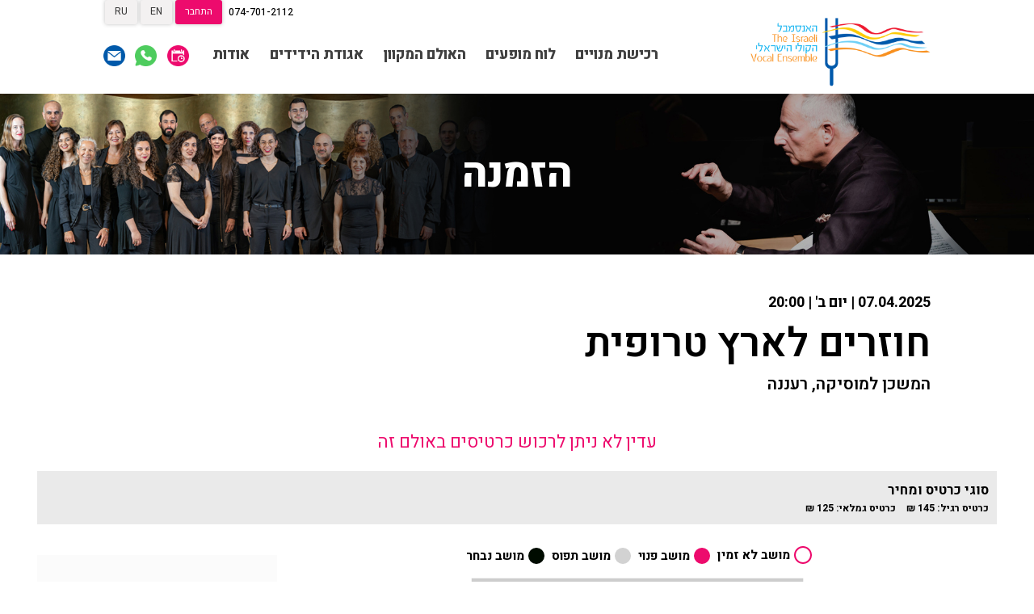

--- FILE ---
content_type: text/html; charset=UTF-8
request_url: https://ivocal.co.il/%D7%90%D7%95%D7%9C%D7%9E%D7%95%D7%AA/%D7%A8%D7%A7%D7%95%D7%95%D7%99%D7%90%D7%9D-%D7%9C%D7%A2%D7%95%D7%9C%D7%9D-7-4-25-%D7%A8%D7%A2%D7%A0%D7%A0%D7%94/
body_size: 33838
content:
<!doctype html>
<html dir="rtl" lang="he-IL">
<head>
<meta charset="UTF-8">
<meta name="viewport" content="width=device-width, initial-scale=1">
<link rel="profile" href="https://gmpg.org/xfn/11">
<link rel="pingback" href="https://ivocal.co.il/xmlrpc.php">

<title>רקוויאם לעולם 7.4.25 רעננה &#8211; האנסמבל הקולי הישראלי</title>
<meta name='robots' content='max-image-preview:large' />
	<style>img:is([sizes="auto" i], [sizes^="auto," i]) { contain-intrinsic-size: 3000px 1500px }</style>
	<link rel='dns-prefetch' href='//cdn.tadam.co.il' />
<link rel='dns-prefetch' href='//www.googletagmanager.com' />
<link rel='dns-prefetch' href='//capi-automation.s3.us-east-2.amazonaws.com' />
<link rel='dns-prefetch' href='//fonts.googleapis.com' />
<link rel="alternate" type="application/rss+xml" title="האנסמבל הקולי הישראלי &laquo; פיד‏" href="https://ivocal.co.il/feed/" />
<link rel="alternate" type="application/rss+xml" title="האנסמבל הקולי הישראלי &laquo; פיד תגובות‏" href="https://ivocal.co.il/comments/feed/" />
<script>
window._wpemojiSettings = {"baseUrl":"https:\/\/s.w.org\/images\/core\/emoji\/16.0.1\/72x72\/","ext":".png","svgUrl":"https:\/\/s.w.org\/images\/core\/emoji\/16.0.1\/svg\/","svgExt":".svg","source":{"concatemoji":"https:\/\/ivocal.co.il\/wp-includes\/js\/wp-emoji-release.min.js?ver=6.8.3"}};
/*! This file is auto-generated */
!function(s,n){var o,i,e;function c(e){try{var t={supportTests:e,timestamp:(new Date).valueOf()};sessionStorage.setItem(o,JSON.stringify(t))}catch(e){}}function p(e,t,n){e.clearRect(0,0,e.canvas.width,e.canvas.height),e.fillText(t,0,0);var t=new Uint32Array(e.getImageData(0,0,e.canvas.width,e.canvas.height).data),a=(e.clearRect(0,0,e.canvas.width,e.canvas.height),e.fillText(n,0,0),new Uint32Array(e.getImageData(0,0,e.canvas.width,e.canvas.height).data));return t.every(function(e,t){return e===a[t]})}function u(e,t){e.clearRect(0,0,e.canvas.width,e.canvas.height),e.fillText(t,0,0);for(var n=e.getImageData(16,16,1,1),a=0;a<n.data.length;a++)if(0!==n.data[a])return!1;return!0}function f(e,t,n,a){switch(t){case"flag":return n(e,"\ud83c\udff3\ufe0f\u200d\u26a7\ufe0f","\ud83c\udff3\ufe0f\u200b\u26a7\ufe0f")?!1:!n(e,"\ud83c\udde8\ud83c\uddf6","\ud83c\udde8\u200b\ud83c\uddf6")&&!n(e,"\ud83c\udff4\udb40\udc67\udb40\udc62\udb40\udc65\udb40\udc6e\udb40\udc67\udb40\udc7f","\ud83c\udff4\u200b\udb40\udc67\u200b\udb40\udc62\u200b\udb40\udc65\u200b\udb40\udc6e\u200b\udb40\udc67\u200b\udb40\udc7f");case"emoji":return!a(e,"\ud83e\udedf")}return!1}function g(e,t,n,a){var r="undefined"!=typeof WorkerGlobalScope&&self instanceof WorkerGlobalScope?new OffscreenCanvas(300,150):s.createElement("canvas"),o=r.getContext("2d",{willReadFrequently:!0}),i=(o.textBaseline="top",o.font="600 32px Arial",{});return e.forEach(function(e){i[e]=t(o,e,n,a)}),i}function t(e){var t=s.createElement("script");t.src=e,t.defer=!0,s.head.appendChild(t)}"undefined"!=typeof Promise&&(o="wpEmojiSettingsSupports",i=["flag","emoji"],n.supports={everything:!0,everythingExceptFlag:!0},e=new Promise(function(e){s.addEventListener("DOMContentLoaded",e,{once:!0})}),new Promise(function(t){var n=function(){try{var e=JSON.parse(sessionStorage.getItem(o));if("object"==typeof e&&"number"==typeof e.timestamp&&(new Date).valueOf()<e.timestamp+604800&&"object"==typeof e.supportTests)return e.supportTests}catch(e){}return null}();if(!n){if("undefined"!=typeof Worker&&"undefined"!=typeof OffscreenCanvas&&"undefined"!=typeof URL&&URL.createObjectURL&&"undefined"!=typeof Blob)try{var e="postMessage("+g.toString()+"("+[JSON.stringify(i),f.toString(),p.toString(),u.toString()].join(",")+"));",a=new Blob([e],{type:"text/javascript"}),r=new Worker(URL.createObjectURL(a),{name:"wpTestEmojiSupports"});return void(r.onmessage=function(e){c(n=e.data),r.terminate(),t(n)})}catch(e){}c(n=g(i,f,p,u))}t(n)}).then(function(e){for(var t in e)n.supports[t]=e[t],n.supports.everything=n.supports.everything&&n.supports[t],"flag"!==t&&(n.supports.everythingExceptFlag=n.supports.everythingExceptFlag&&n.supports[t]);n.supports.everythingExceptFlag=n.supports.everythingExceptFlag&&!n.supports.flag,n.DOMReady=!1,n.readyCallback=function(){n.DOMReady=!0}}).then(function(){return e}).then(function(){var e;n.supports.everything||(n.readyCallback(),(e=n.source||{}).concatemoji?t(e.concatemoji):e.wpemoji&&e.twemoji&&(t(e.twemoji),t(e.wpemoji)))}))}((window,document),window._wpemojiSettings);
</script>
<style id='wp-emoji-styles-inline-css'>

	img.wp-smiley, img.emoji {
		display: inline !important;
		border: none !important;
		box-shadow: none !important;
		height: 1em !important;
		width: 1em !important;
		margin: 0 0.07em !important;
		vertical-align: -0.1em !important;
		background: none !important;
		padding: 0 !important;
	}
</style>
<link rel='stylesheet' id='wp-block-library-rtl-css' href='https://ivocal.co.il/wp-includes/css/dist/block-library/style-rtl.min.css?ver=6.8.3' media='all' />
<style id='wp-block-library-theme-inline-css'>
.wp-block-audio :where(figcaption){color:#555;font-size:13px;text-align:center}.is-dark-theme .wp-block-audio :where(figcaption){color:#ffffffa6}.wp-block-audio{margin:0 0 1em}.wp-block-code{border:1px solid #ccc;border-radius:4px;font-family:Menlo,Consolas,monaco,monospace;padding:.8em 1em}.wp-block-embed :where(figcaption){color:#555;font-size:13px;text-align:center}.is-dark-theme .wp-block-embed :where(figcaption){color:#ffffffa6}.wp-block-embed{margin:0 0 1em}.blocks-gallery-caption{color:#555;font-size:13px;text-align:center}.is-dark-theme .blocks-gallery-caption{color:#ffffffa6}:root :where(.wp-block-image figcaption){color:#555;font-size:13px;text-align:center}.is-dark-theme :root :where(.wp-block-image figcaption){color:#ffffffa6}.wp-block-image{margin:0 0 1em}.wp-block-pullquote{border-bottom:4px solid;border-top:4px solid;color:currentColor;margin-bottom:1.75em}.wp-block-pullquote cite,.wp-block-pullquote footer,.wp-block-pullquote__citation{color:currentColor;font-size:.8125em;font-style:normal;text-transform:uppercase}.wp-block-quote{border-left:.25em solid;margin:0 0 1.75em;padding-left:1em}.wp-block-quote cite,.wp-block-quote footer{color:currentColor;font-size:.8125em;font-style:normal;position:relative}.wp-block-quote:where(.has-text-align-right){border-left:none;border-right:.25em solid;padding-left:0;padding-right:1em}.wp-block-quote:where(.has-text-align-center){border:none;padding-left:0}.wp-block-quote.is-large,.wp-block-quote.is-style-large,.wp-block-quote:where(.is-style-plain){border:none}.wp-block-search .wp-block-search__label{font-weight:700}.wp-block-search__button{border:1px solid #ccc;padding:.375em .625em}:where(.wp-block-group.has-background){padding:1.25em 2.375em}.wp-block-separator.has-css-opacity{opacity:.4}.wp-block-separator{border:none;border-bottom:2px solid;margin-left:auto;margin-right:auto}.wp-block-separator.has-alpha-channel-opacity{opacity:1}.wp-block-separator:not(.is-style-wide):not(.is-style-dots){width:100px}.wp-block-separator.has-background:not(.is-style-dots){border-bottom:none;height:1px}.wp-block-separator.has-background:not(.is-style-wide):not(.is-style-dots){height:2px}.wp-block-table{margin:0 0 1em}.wp-block-table td,.wp-block-table th{word-break:normal}.wp-block-table :where(figcaption){color:#555;font-size:13px;text-align:center}.is-dark-theme .wp-block-table :where(figcaption){color:#ffffffa6}.wp-block-video :where(figcaption){color:#555;font-size:13px;text-align:center}.is-dark-theme .wp-block-video :where(figcaption){color:#ffffffa6}.wp-block-video{margin:0 0 1em}:root :where(.wp-block-template-part.has-background){margin-bottom:0;margin-top:0;padding:1.25em 2.375em}
</style>
<style id='classic-theme-styles-inline-css'>
/*! This file is auto-generated */
.wp-block-button__link{color:#fff;background-color:#32373c;border-radius:9999px;box-shadow:none;text-decoration:none;padding:calc(.667em + 2px) calc(1.333em + 2px);font-size:1.125em}.wp-block-file__button{background:#32373c;color:#fff;text-decoration:none}
</style>
<link rel='stylesheet' id='storefront-gutenberg-blocks-rtl-css' href='https://ivocal.co.il/wp-content/themes/storefront/assets/css/base/gutenberg-blocks-rtl.css?ver=4.6.2' media='all' />
<style id='storefront-gutenberg-blocks-inline-css'>

				.wp-block-button__link:not(.has-text-color) {
					color: #333333;
				}

				.wp-block-button__link:not(.has-text-color):hover,
				.wp-block-button__link:not(.has-text-color):focus,
				.wp-block-button__link:not(.has-text-color):active {
					color: #333333;
				}

				.wp-block-button__link:not(.has-background) {
					background-color: #eeeeee;
				}

				.wp-block-button__link:not(.has-background):hover,
				.wp-block-button__link:not(.has-background):focus,
				.wp-block-button__link:not(.has-background):active {
					border-color: #d5d5d5;
					background-color: #d5d5d5;
				}

				.wc-block-grid__products .wc-block-grid__product .wp-block-button__link {
					background-color: #eeeeee;
					border-color: #eeeeee;
					color: #333333;
				}

				.wp-block-quote footer,
				.wp-block-quote cite,
				.wp-block-quote__citation {
					color: #6d6d6d;
				}

				.wp-block-pullquote cite,
				.wp-block-pullquote footer,
				.wp-block-pullquote__citation {
					color: #6d6d6d;
				}

				.wp-block-image figcaption {
					color: #6d6d6d;
				}

				.wp-block-separator.is-style-dots::before {
					color: #333333;
				}

				.wp-block-file a.wp-block-file__button {
					color: #333333;
					background-color: #eeeeee;
					border-color: #eeeeee;
				}

				.wp-block-file a.wp-block-file__button:hover,
				.wp-block-file a.wp-block-file__button:focus,
				.wp-block-file a.wp-block-file__button:active {
					color: #333333;
					background-color: #d5d5d5;
				}

				.wp-block-code,
				.wp-block-preformatted pre {
					color: #6d6d6d;
				}

				.wp-block-table:not( .has-background ):not( .is-style-stripes ) tbody tr:nth-child(2n) td {
					background-color: #fdfdfd;
				}

				.wp-block-cover .wp-block-cover__inner-container h1:not(.has-text-color),
				.wp-block-cover .wp-block-cover__inner-container h2:not(.has-text-color),
				.wp-block-cover .wp-block-cover__inner-container h3:not(.has-text-color),
				.wp-block-cover .wp-block-cover__inner-container h4:not(.has-text-color),
				.wp-block-cover .wp-block-cover__inner-container h5:not(.has-text-color),
				.wp-block-cover .wp-block-cover__inner-container h6:not(.has-text-color) {
					color: #000000;
				}

				div.wc-block-components-price-slider__range-input-progress,
				.rtl .wc-block-components-price-slider__range-input-progress {
					--range-color: #7f54b3;
				}

				/* Target only IE11 */
				@media all and (-ms-high-contrast: none), (-ms-high-contrast: active) {
					.wc-block-components-price-slider__range-input-progress {
						background: #7f54b3;
					}
				}

				.wc-block-components-button:not(.is-link) {
					background-color: #333333;
					color: #ffffff;
				}

				.wc-block-components-button:not(.is-link):hover,
				.wc-block-components-button:not(.is-link):focus,
				.wc-block-components-button:not(.is-link):active {
					background-color: #1a1a1a;
					color: #ffffff;
				}

				.wc-block-components-button:not(.is-link):disabled {
					background-color: #333333;
					color: #ffffff;
				}

				.wc-block-cart__submit-container {
					background-color: #ffffff;
				}

				.wc-block-cart__submit-container::before {
					color: rgba(220,220,220,0.5);
				}

				.wc-block-components-order-summary-item__quantity {
					background-color: #ffffff;
					border-color: #6d6d6d;
					box-shadow: 0 0 0 2px #ffffff;
					color: #6d6d6d;
				}
			
</style>
<style id='global-styles-inline-css'>
:root{--wp--preset--aspect-ratio--square: 1;--wp--preset--aspect-ratio--4-3: 4/3;--wp--preset--aspect-ratio--3-4: 3/4;--wp--preset--aspect-ratio--3-2: 3/2;--wp--preset--aspect-ratio--2-3: 2/3;--wp--preset--aspect-ratio--16-9: 16/9;--wp--preset--aspect-ratio--9-16: 9/16;--wp--preset--color--black: #000000;--wp--preset--color--cyan-bluish-gray: #abb8c3;--wp--preset--color--white: #ffffff;--wp--preset--color--pale-pink: #f78da7;--wp--preset--color--vivid-red: #cf2e2e;--wp--preset--color--luminous-vivid-orange: #ff6900;--wp--preset--color--luminous-vivid-amber: #fcb900;--wp--preset--color--light-green-cyan: #7bdcb5;--wp--preset--color--vivid-green-cyan: #00d084;--wp--preset--color--pale-cyan-blue: #8ed1fc;--wp--preset--color--vivid-cyan-blue: #0693e3;--wp--preset--color--vivid-purple: #9b51e0;--wp--preset--gradient--vivid-cyan-blue-to-vivid-purple: linear-gradient(135deg,rgba(6,147,227,1) 0%,rgb(155,81,224) 100%);--wp--preset--gradient--light-green-cyan-to-vivid-green-cyan: linear-gradient(135deg,rgb(122,220,180) 0%,rgb(0,208,130) 100%);--wp--preset--gradient--luminous-vivid-amber-to-luminous-vivid-orange: linear-gradient(135deg,rgba(252,185,0,1) 0%,rgba(255,105,0,1) 100%);--wp--preset--gradient--luminous-vivid-orange-to-vivid-red: linear-gradient(135deg,rgba(255,105,0,1) 0%,rgb(207,46,46) 100%);--wp--preset--gradient--very-light-gray-to-cyan-bluish-gray: linear-gradient(135deg,rgb(238,238,238) 0%,rgb(169,184,195) 100%);--wp--preset--gradient--cool-to-warm-spectrum: linear-gradient(135deg,rgb(74,234,220) 0%,rgb(151,120,209) 20%,rgb(207,42,186) 40%,rgb(238,44,130) 60%,rgb(251,105,98) 80%,rgb(254,248,76) 100%);--wp--preset--gradient--blush-light-purple: linear-gradient(135deg,rgb(255,206,236) 0%,rgb(152,150,240) 100%);--wp--preset--gradient--blush-bordeaux: linear-gradient(135deg,rgb(254,205,165) 0%,rgb(254,45,45) 50%,rgb(107,0,62) 100%);--wp--preset--gradient--luminous-dusk: linear-gradient(135deg,rgb(255,203,112) 0%,rgb(199,81,192) 50%,rgb(65,88,208) 100%);--wp--preset--gradient--pale-ocean: linear-gradient(135deg,rgb(255,245,203) 0%,rgb(182,227,212) 50%,rgb(51,167,181) 100%);--wp--preset--gradient--electric-grass: linear-gradient(135deg,rgb(202,248,128) 0%,rgb(113,206,126) 100%);--wp--preset--gradient--midnight: linear-gradient(135deg,rgb(2,3,129) 0%,rgb(40,116,252) 100%);--wp--preset--font-size--small: 14px;--wp--preset--font-size--medium: 23px;--wp--preset--font-size--large: 26px;--wp--preset--font-size--x-large: 42px;--wp--preset--font-size--normal: 16px;--wp--preset--font-size--huge: 37px;--wp--preset--spacing--20: 0.44rem;--wp--preset--spacing--30: 0.67rem;--wp--preset--spacing--40: 1rem;--wp--preset--spacing--50: 1.5rem;--wp--preset--spacing--60: 2.25rem;--wp--preset--spacing--70: 3.38rem;--wp--preset--spacing--80: 5.06rem;--wp--preset--shadow--natural: 6px 6px 9px rgba(0, 0, 0, 0.2);--wp--preset--shadow--deep: 12px 12px 50px rgba(0, 0, 0, 0.4);--wp--preset--shadow--sharp: 6px 6px 0px rgba(0, 0, 0, 0.2);--wp--preset--shadow--outlined: 6px 6px 0px -3px rgba(255, 255, 255, 1), 6px 6px rgba(0, 0, 0, 1);--wp--preset--shadow--crisp: 6px 6px 0px rgba(0, 0, 0, 1);}:root :where(.is-layout-flow) > :first-child{margin-block-start: 0;}:root :where(.is-layout-flow) > :last-child{margin-block-end: 0;}:root :where(.is-layout-flow) > *{margin-block-start: 24px;margin-block-end: 0;}:root :where(.is-layout-constrained) > :first-child{margin-block-start: 0;}:root :where(.is-layout-constrained) > :last-child{margin-block-end: 0;}:root :where(.is-layout-constrained) > *{margin-block-start: 24px;margin-block-end: 0;}:root :where(.is-layout-flex){gap: 24px;}:root :where(.is-layout-grid){gap: 24px;}body .is-layout-flex{display: flex;}.is-layout-flex{flex-wrap: wrap;align-items: center;}.is-layout-flex > :is(*, div){margin: 0;}body .is-layout-grid{display: grid;}.is-layout-grid > :is(*, div){margin: 0;}.has-black-color{color: var(--wp--preset--color--black) !important;}.has-cyan-bluish-gray-color{color: var(--wp--preset--color--cyan-bluish-gray) !important;}.has-white-color{color: var(--wp--preset--color--white) !important;}.has-pale-pink-color{color: var(--wp--preset--color--pale-pink) !important;}.has-vivid-red-color{color: var(--wp--preset--color--vivid-red) !important;}.has-luminous-vivid-orange-color{color: var(--wp--preset--color--luminous-vivid-orange) !important;}.has-luminous-vivid-amber-color{color: var(--wp--preset--color--luminous-vivid-amber) !important;}.has-light-green-cyan-color{color: var(--wp--preset--color--light-green-cyan) !important;}.has-vivid-green-cyan-color{color: var(--wp--preset--color--vivid-green-cyan) !important;}.has-pale-cyan-blue-color{color: var(--wp--preset--color--pale-cyan-blue) !important;}.has-vivid-cyan-blue-color{color: var(--wp--preset--color--vivid-cyan-blue) !important;}.has-vivid-purple-color{color: var(--wp--preset--color--vivid-purple) !important;}.has-black-background-color{background-color: var(--wp--preset--color--black) !important;}.has-cyan-bluish-gray-background-color{background-color: var(--wp--preset--color--cyan-bluish-gray) !important;}.has-white-background-color{background-color: var(--wp--preset--color--white) !important;}.has-pale-pink-background-color{background-color: var(--wp--preset--color--pale-pink) !important;}.has-vivid-red-background-color{background-color: var(--wp--preset--color--vivid-red) !important;}.has-luminous-vivid-orange-background-color{background-color: var(--wp--preset--color--luminous-vivid-orange) !important;}.has-luminous-vivid-amber-background-color{background-color: var(--wp--preset--color--luminous-vivid-amber) !important;}.has-light-green-cyan-background-color{background-color: var(--wp--preset--color--light-green-cyan) !important;}.has-vivid-green-cyan-background-color{background-color: var(--wp--preset--color--vivid-green-cyan) !important;}.has-pale-cyan-blue-background-color{background-color: var(--wp--preset--color--pale-cyan-blue) !important;}.has-vivid-cyan-blue-background-color{background-color: var(--wp--preset--color--vivid-cyan-blue) !important;}.has-vivid-purple-background-color{background-color: var(--wp--preset--color--vivid-purple) !important;}.has-black-border-color{border-color: var(--wp--preset--color--black) !important;}.has-cyan-bluish-gray-border-color{border-color: var(--wp--preset--color--cyan-bluish-gray) !important;}.has-white-border-color{border-color: var(--wp--preset--color--white) !important;}.has-pale-pink-border-color{border-color: var(--wp--preset--color--pale-pink) !important;}.has-vivid-red-border-color{border-color: var(--wp--preset--color--vivid-red) !important;}.has-luminous-vivid-orange-border-color{border-color: var(--wp--preset--color--luminous-vivid-orange) !important;}.has-luminous-vivid-amber-border-color{border-color: var(--wp--preset--color--luminous-vivid-amber) !important;}.has-light-green-cyan-border-color{border-color: var(--wp--preset--color--light-green-cyan) !important;}.has-vivid-green-cyan-border-color{border-color: var(--wp--preset--color--vivid-green-cyan) !important;}.has-pale-cyan-blue-border-color{border-color: var(--wp--preset--color--pale-cyan-blue) !important;}.has-vivid-cyan-blue-border-color{border-color: var(--wp--preset--color--vivid-cyan-blue) !important;}.has-vivid-purple-border-color{border-color: var(--wp--preset--color--vivid-purple) !important;}.has-vivid-cyan-blue-to-vivid-purple-gradient-background{background: var(--wp--preset--gradient--vivid-cyan-blue-to-vivid-purple) !important;}.has-light-green-cyan-to-vivid-green-cyan-gradient-background{background: var(--wp--preset--gradient--light-green-cyan-to-vivid-green-cyan) !important;}.has-luminous-vivid-amber-to-luminous-vivid-orange-gradient-background{background: var(--wp--preset--gradient--luminous-vivid-amber-to-luminous-vivid-orange) !important;}.has-luminous-vivid-orange-to-vivid-red-gradient-background{background: var(--wp--preset--gradient--luminous-vivid-orange-to-vivid-red) !important;}.has-very-light-gray-to-cyan-bluish-gray-gradient-background{background: var(--wp--preset--gradient--very-light-gray-to-cyan-bluish-gray) !important;}.has-cool-to-warm-spectrum-gradient-background{background: var(--wp--preset--gradient--cool-to-warm-spectrum) !important;}.has-blush-light-purple-gradient-background{background: var(--wp--preset--gradient--blush-light-purple) !important;}.has-blush-bordeaux-gradient-background{background: var(--wp--preset--gradient--blush-bordeaux) !important;}.has-luminous-dusk-gradient-background{background: var(--wp--preset--gradient--luminous-dusk) !important;}.has-pale-ocean-gradient-background{background: var(--wp--preset--gradient--pale-ocean) !important;}.has-electric-grass-gradient-background{background: var(--wp--preset--gradient--electric-grass) !important;}.has-midnight-gradient-background{background: var(--wp--preset--gradient--midnight) !important;}.has-small-font-size{font-size: var(--wp--preset--font-size--small) !important;}.has-medium-font-size{font-size: var(--wp--preset--font-size--medium) !important;}.has-large-font-size{font-size: var(--wp--preset--font-size--large) !important;}.has-x-large-font-size{font-size: var(--wp--preset--font-size--x-large) !important;}
:root :where(.wp-block-pullquote){font-size: 1.5em;line-height: 1.6;}
</style>
<link rel='stylesheet' id='aqbpuserc-css' href='https://ivocal.co.il/wp-content/plugins/buy-now-button-for-woocommerce/includes/styles/front_style.css?ver=1.0' media='all' />
<link rel='stylesheet' id='contact-form-7-css' href='https://ivocal.co.il/wp-content/plugins/contact-form-7/includes/css/styles.css?ver=6.1.4' media='all' />
<link rel='stylesheet' id='contact-form-7-rtl-css' href='https://ivocal.co.il/wp-content/plugins/contact-form-7/includes/css/styles-rtl.css?ver=6.1.4' media='all' />
<style id='woocommerce-inline-inline-css'>
.woocommerce form .form-row .required { visibility: visible; }
</style>
<link rel='stylesheet' id='wpm-main-css' href='//ivocal.co.il/wp-content/plugins/wp-multilang/assets/styles/main.min.css?ver=2.4.25' media='all' />
<link rel='stylesheet' id='form-design-sytle-css' href='https://ivocal.co.il/wp-content/plugins/meshulam-payment-gateway/assets/css/form-design.css?ver=8.7' media='all' />
<link rel='stylesheet' id='meshulam-pay-sytle-css' href='https://ivocal.co.il/wp-content/plugins/meshulam-payment-gateway/assets/css/meshulam_pay_style.css?ver=8.7' media='all' />
<link rel='stylesheet' id='meshulam-sytle-css' href='https://ivocal.co.il/wp-content/plugins/meshulam-payment-gateway/assets/css/meshulam_sytle.css?ver=8.7' media='all' />
<link rel='stylesheet' id='bit_payment_css-css' href='https://ivocal.co.il/wp-content/plugins/meshulam-payment-gateway/assets/css/bit_pay_style.css?ver=8.7' media='all' />
<link rel='stylesheet' id='brands-styles-css' href='https://ivocal.co.il/wp-content/plugins/woocommerce/assets/css/brands.css?ver=10.3.7' media='all' />
<link rel='stylesheet' id='timeCircles-styles-css' href='https://ivocal.co.il/wp-content/themes/nive/assets/jsplugins/timeCircles/TimeCircles.css?ver=6.8.3' media='all' />
<link rel='stylesheet' id='dashicons-css' href='https://ivocal.co.il/wp-includes/css/dashicons.min.css?ver=6.8.3' media='all' />
<link rel='stylesheet' id='thickbox-css' href='https://ivocal.co.il/wp-includes/js/thickbox/thickbox.css?ver=6.8.3' media='all' />
<link rel='stylesheet' id='storefront-style-rtl-css' href='https://ivocal.co.il/wp-content/themes/storefront/style-rtl.css?ver=4.6.2' media='all' />
<style id='storefront-style-inline-css'>

			.main-navigation ul li a,
			.site-title a,
			ul.menu li a,
			.site-branding h1 a,
			button.menu-toggle,
			button.menu-toggle:hover,
			.handheld-navigation .dropdown-toggle {
				color: #333333;
			}

			button.menu-toggle,
			button.menu-toggle:hover {
				border-color: #333333;
			}

			.main-navigation ul li a:hover,
			.main-navigation ul li:hover > a,
			.site-title a:hover,
			.site-header ul.menu li.current-menu-item > a {
				color: #747474;
			}

			table:not( .has-background ) th {
				background-color: #f8f8f8;
			}

			table:not( .has-background ) tbody td {
				background-color: #fdfdfd;
			}

			table:not( .has-background ) tbody tr:nth-child(2n) td,
			fieldset,
			fieldset legend {
				background-color: #fbfbfb;
			}

			.site-header,
			.secondary-navigation ul ul,
			.main-navigation ul.menu > li.menu-item-has-children:after,
			.secondary-navigation ul.menu ul,
			.storefront-handheld-footer-bar,
			.storefront-handheld-footer-bar ul li > a,
			.storefront-handheld-footer-bar ul li.search .site-search,
			button.menu-toggle,
			button.menu-toggle:hover {
				background-color: #ffffff;
			}

			p.site-description,
			.site-header,
			.storefront-handheld-footer-bar {
				color: #404040;
			}

			button.menu-toggle:after,
			button.menu-toggle:before,
			button.menu-toggle span:before {
				background-color: #333333;
			}

			h1, h2, h3, h4, h5, h6, .wc-block-grid__product-title {
				color: #333333;
			}

			.widget h1 {
				border-bottom-color: #333333;
			}

			body,
			.secondary-navigation a {
				color: #6d6d6d;
			}

			.widget-area .widget a,
			.hentry .entry-header .posted-on a,
			.hentry .entry-header .post-author a,
			.hentry .entry-header .post-comments a,
			.hentry .entry-header .byline a {
				color: #727272;
			}

			a {
				color: #7f54b3;
			}

			a:focus,
			button:focus,
			.button.alt:focus,
			input:focus,
			textarea:focus,
			input[type="button"]:focus,
			input[type="reset"]:focus,
			input[type="submit"]:focus,
			input[type="email"]:focus,
			input[type="tel"]:focus,
			input[type="url"]:focus,
			input[type="password"]:focus,
			input[type="search"]:focus {
				outline-color: #7f54b3;
			}

			button, input[type="button"], input[type="reset"], input[type="submit"], .button, .widget a.button {
				background-color: #eeeeee;
				border-color: #eeeeee;
				color: #333333;
			}

			button:hover, input[type="button"]:hover, input[type="reset"]:hover, input[type="submit"]:hover, .button:hover, .widget a.button:hover {
				background-color: #d5d5d5;
				border-color: #d5d5d5;
				color: #333333;
			}

			button.alt, input[type="button"].alt, input[type="reset"].alt, input[type="submit"].alt, .button.alt, .widget-area .widget a.button.alt {
				background-color: #333333;
				border-color: #333333;
				color: #ffffff;
			}

			button.alt:hover, input[type="button"].alt:hover, input[type="reset"].alt:hover, input[type="submit"].alt:hover, .button.alt:hover, .widget-area .widget a.button.alt:hover {
				background-color: #1a1a1a;
				border-color: #1a1a1a;
				color: #ffffff;
			}

			.pagination .page-numbers li .page-numbers.current {
				background-color: #e6e6e6;
				color: #636363;
			}

			#comments .comment-list .comment-content .comment-text {
				background-color: #f8f8f8;
			}

			.site-footer {
				background-color: #ffffff;
				color: #6d6d6d;
			}

			.site-footer a:not(.button):not(.components-button) {
				color: #333333;
			}

			.site-footer .storefront-handheld-footer-bar a:not(.button):not(.components-button) {
				color: #333333;
			}

			.site-footer h1, .site-footer h2, .site-footer h3, .site-footer h4, .site-footer h5, .site-footer h6, .site-footer .widget .widget-title, .site-footer .widget .widgettitle {
				color: #333333;
			}

			.page-template-template-homepage.has-post-thumbnail .type-page.has-post-thumbnail .entry-title {
				color: #000000;
			}

			.page-template-template-homepage.has-post-thumbnail .type-page.has-post-thumbnail .entry-content {
				color: #000000;
			}

			@media screen and ( min-width: 768px ) {
				.secondary-navigation ul.menu a:hover {
					color: #595959;
				}

				.secondary-navigation ul.menu a {
					color: #404040;
				}

				.main-navigation ul.menu ul.sub-menu,
				.main-navigation ul.nav-menu ul.children {
					background-color: #f0f0f0;
				}

				.site-header {
					border-bottom-color: #f0f0f0;
				}
			}
</style>
<link rel='stylesheet' id='storefront-icons-rtl-css' href='https://ivocal.co.il/wp-content/themes/storefront/assets/css/base/icons-rtl.css?ver=4.6.2' media='all' />
<link rel='stylesheet' id='storefront-fonts-css' href='https://fonts.googleapis.com/css?family=Source+Sans+Pro%3A400%2C300%2C300italic%2C400italic%2C600%2C700%2C900&#038;subset=latin%2Clatin-ext&#038;ver=4.6.2' media='all' />
<link rel='stylesheet' id='storefront-woocommerce-style-rtl-css' href='https://ivocal.co.il/wp-content/themes/storefront/assets/css/woocommerce/woocommerce-rtl.css?ver=4.6.2' media='all' />
<style id='storefront-woocommerce-style-inline-css'>
@font-face {
				font-family: star;
				src: url(https://ivocal.co.il/wp-content/plugins/woocommerce/assets/fonts/star.eot);
				src:
					url(https://ivocal.co.il/wp-content/plugins/woocommerce/assets/fonts/star.eot?#iefix) format("embedded-opentype"),
					url(https://ivocal.co.il/wp-content/plugins/woocommerce/assets/fonts/star.woff) format("woff"),
					url(https://ivocal.co.il/wp-content/plugins/woocommerce/assets/fonts/star.ttf) format("truetype"),
					url(https://ivocal.co.il/wp-content/plugins/woocommerce/assets/fonts/star.svg#star) format("svg");
				font-weight: 400;
				font-style: normal;
			}
			@font-face {
				font-family: WooCommerce;
				src: url(https://ivocal.co.il/wp-content/plugins/woocommerce/assets/fonts/WooCommerce.eot);
				src:
					url(https://ivocal.co.il/wp-content/plugins/woocommerce/assets/fonts/WooCommerce.eot?#iefix) format("embedded-opentype"),
					url(https://ivocal.co.il/wp-content/plugins/woocommerce/assets/fonts/WooCommerce.woff) format("woff"),
					url(https://ivocal.co.il/wp-content/plugins/woocommerce/assets/fonts/WooCommerce.ttf) format("truetype"),
					url(https://ivocal.co.il/wp-content/plugins/woocommerce/assets/fonts/WooCommerce.svg#WooCommerce) format("svg");
				font-weight: 400;
				font-style: normal;
			}

			a.cart-contents,
			.site-header-cart .widget_shopping_cart a {
				color: #333333;
			}

			a.cart-contents:hover,
			.site-header-cart .widget_shopping_cart a:hover,
			.site-header-cart:hover > li > a {
				color: #747474;
			}

			table.cart td.product-remove,
			table.cart td.actions {
				border-top-color: #ffffff;
			}

			.storefront-handheld-footer-bar ul li.cart .count {
				background-color: #333333;
				color: #ffffff;
				border-color: #ffffff;
			}

			.woocommerce-tabs ul.tabs li.active a,
			ul.products li.product .price,
			.onsale,
			.wc-block-grid__product-onsale,
			.widget_search form:before,
			.widget_product_search form:before {
				color: #6d6d6d;
			}

			.woocommerce-breadcrumb a,
			a.woocommerce-review-link,
			.product_meta a {
				color: #727272;
			}

			.wc-block-grid__product-onsale,
			.onsale {
				border-color: #6d6d6d;
			}

			.star-rating span:before,
			.quantity .plus, .quantity .minus,
			p.stars a:hover:after,
			p.stars a:after,
			.star-rating span:before,
			#payment .payment_methods li input[type=radio]:first-child:checked+label:before {
				color: #7f54b3;
			}

			.widget_price_filter .ui-slider .ui-slider-range,
			.widget_price_filter .ui-slider .ui-slider-handle {
				background-color: #7f54b3;
			}

			.order_details {
				background-color: #f8f8f8;
			}

			.order_details > li {
				border-bottom: 1px dotted #e3e3e3;
			}

			.order_details:before,
			.order_details:after {
				background: -webkit-linear-gradient(transparent 0,transparent 0),-webkit-linear-gradient(135deg,#f8f8f8 33.33%,transparent 33.33%),-webkit-linear-gradient(45deg,#f8f8f8 33.33%,transparent 33.33%)
			}

			#order_review {
				background-color: #ffffff;
			}

			#payment .payment_methods > li .payment_box,
			#payment .place-order {
				background-color: #fafafa;
			}

			#payment .payment_methods > li:not(.woocommerce-notice) {
				background-color: #f5f5f5;
			}

			#payment .payment_methods > li:not(.woocommerce-notice):hover {
				background-color: #f0f0f0;
			}

			.woocommerce-pagination .page-numbers li .page-numbers.current {
				background-color: #e6e6e6;
				color: #636363;
			}

			.wc-block-grid__product-onsale,
			.onsale,
			.woocommerce-pagination .page-numbers li .page-numbers:not(.current) {
				color: #6d6d6d;
			}

			p.stars a:before,
			p.stars a:hover~a:before,
			p.stars.selected a.active~a:before {
				color: #6d6d6d;
			}

			p.stars.selected a.active:before,
			p.stars:hover a:before,
			p.stars.selected a:not(.active):before,
			p.stars.selected a.active:before {
				color: #7f54b3;
			}

			.single-product div.product .woocommerce-product-gallery .woocommerce-product-gallery__trigger {
				background-color: #eeeeee;
				color: #333333;
			}

			.single-product div.product .woocommerce-product-gallery .woocommerce-product-gallery__trigger:hover {
				background-color: #d5d5d5;
				border-color: #d5d5d5;
				color: #333333;
			}

			.button.added_to_cart:focus,
			.button.wc-forward:focus {
				outline-color: #7f54b3;
			}

			.added_to_cart,
			.site-header-cart .widget_shopping_cart a.button,
			.wc-block-grid__products .wc-block-grid__product .wp-block-button__link {
				background-color: #eeeeee;
				border-color: #eeeeee;
				color: #333333;
			}

			.added_to_cart:hover,
			.site-header-cart .widget_shopping_cart a.button:hover,
			.wc-block-grid__products .wc-block-grid__product .wp-block-button__link:hover {
				background-color: #d5d5d5;
				border-color: #d5d5d5;
				color: #333333;
			}

			.added_to_cart.alt, .added_to_cart, .widget a.button.checkout {
				background-color: #333333;
				border-color: #333333;
				color: #ffffff;
			}

			.added_to_cart.alt:hover, .added_to_cart:hover, .widget a.button.checkout:hover {
				background-color: #1a1a1a;
				border-color: #1a1a1a;
				color: #ffffff;
			}

			.button.loading {
				color: #eeeeee;
			}

			.button.loading:hover {
				background-color: #eeeeee;
			}

			.button.loading:after {
				color: #333333;
			}

			@media screen and ( min-width: 768px ) {
				.site-header-cart .widget_shopping_cart,
				.site-header .product_list_widget li .quantity {
					color: #404040;
				}

				.site-header-cart .widget_shopping_cart .buttons,
				.site-header-cart .widget_shopping_cart .total {
					background-color: #f5f5f5;
				}

				.site-header-cart .widget_shopping_cart {
					background-color: #f0f0f0;
				}
			}
				.storefront-product-pagination a {
					color: #6d6d6d;
					background-color: #ffffff;
				}
				.storefront-sticky-add-to-cart {
					color: #6d6d6d;
					background-color: #ffffff;
				}

				.storefront-sticky-add-to-cart a:not(.button) {
					color: #333333;
				}
</style>
<link rel='stylesheet' id='storefront-child-style-css' href='https://ivocal.co.il/wp-content/themes/nive/style.css?ver=1.0.6' media='all' />
<link rel='stylesheet' id='storefront-woocommerce-brands-style-rtl-css' href='https://ivocal.co.il/wp-content/themes/storefront/assets/css/woocommerce/extensions/brands-rtl.css?ver=4.6.2' media='all' />
<script src="https://ivocal.co.il/wp-includes/js/jquery/jquery.min.js?ver=3.7.1" id="jquery-core-js"></script>
<script src="https://ivocal.co.il/wp-includes/js/jquery/jquery-migrate.min.js?ver=3.4.1" id="jquery-migrate-js"></script>
<script id="woocommerce-google-analytics-integration-gtag-js-after">
/* Google Analytics for WooCommerce (gtag.js) */
					window.dataLayer = window.dataLayer || [];
					function gtag(){dataLayer.push(arguments);}
					// Set up default consent state.
					for ( const mode of [{"analytics_storage":"denied","ad_storage":"denied","ad_user_data":"denied","ad_personalization":"denied","region":["AT","BE","BG","HR","CY","CZ","DK","EE","FI","FR","DE","GR","HU","IS","IE","IT","LV","LI","LT","LU","MT","NL","NO","PL","PT","RO","SK","SI","ES","SE","GB","CH"]}] || [] ) {
						gtag( "consent", "default", { "wait_for_update": 500, ...mode } );
					}
					gtag("js", new Date());
					gtag("set", "developer_id.dOGY3NW", true);
					gtag("config", "G-X2ENQQH58W", {"track_404":true,"allow_google_signals":true,"logged_in":false,"linker":{"domains":[],"allow_incoming":false},"custom_map":{"dimension1":"logged_in"}});
</script>
<script src="https://ivocal.co.il/wp-content/plugins/woocommerce/assets/js/jquery-blockui/jquery.blockUI.min.js?ver=2.7.0-wc.10.3.7" id="wc-jquery-blockui-js" data-wp-strategy="defer"></script>
<script src="https://ivocal.co.il/wp-content/plugins/woocommerce/assets/js/js-cookie/js.cookie.min.js?ver=2.1.4-wc.10.3.7" id="wc-js-cookie-js" defer data-wp-strategy="defer"></script>
<script id="woocommerce-js-extra">
var woocommerce_params = {"ajax_url":"\/wp-admin\/admin-ajax.php","wc_ajax_url":"\/?wc-ajax=%%endpoint%%","i18n_password_show":"\u05dc\u05d4\u05e6\u05d9\u05d2 \u05e1\u05d9\u05e1\u05de\u05d4","i18n_password_hide":"\u05dc\u05d4\u05e1\u05ea\u05d9\u05e8 \u05e1\u05d9\u05e1\u05de\u05d4"};
</script>
<script src="https://ivocal.co.il/wp-content/plugins/woocommerce/assets/js/frontend/woocommerce.min.js?ver=10.3.7" id="woocommerce-js" defer data-wp-strategy="defer"></script>
<script id="meshulam-payment-js-js-extra">
var grow_params = {"ajax_url":"https:\/\/ivocal.co.il\/wp-admin\/admin-ajax.php"};
</script>
<script src="https://ivocal.co.il/wp-content/plugins/meshulam-payment-gateway/assets/js/meshulam_payment.js?ver=8.7" id="meshulam-payment-js-js"></script>
<script src="https://ivocal.co.il/wp-content/plugins/meshulam-payment-gateway/assets/js/meshulam_payment_popup.js?ver=8.7" id="meshulam-payment-popup-js-js"></script>
<script id="wc-cart-fragments-js-extra">
var wc_cart_fragments_params = {"ajax_url":"\/wp-admin\/admin-ajax.php","wc_ajax_url":"\/?wc-ajax=%%endpoint%%","cart_hash_key":"wc_cart_hash_deb75df1a0c3cc5ed6edaee20121265d","fragment_name":"wc_fragments_deb75df1a0c3cc5ed6edaee20121265d","request_timeout":"5000"};
</script>
<script src="https://ivocal.co.il/wp-content/plugins/woocommerce/assets/js/frontend/cart-fragments.min.js?ver=10.3.7" id="wc-cart-fragments-js" defer data-wp-strategy="defer"></script>
<link rel="https://api.w.org/" href="https://ivocal.co.il/wp-json/" /><link rel="alternate" title="JSON" type="application/json" href="https://ivocal.co.il/wp-json/wp/v2/hallmaps/86757" /><link rel="EditURI" type="application/rsd+xml" title="RSD" href="https://ivocal.co.il/xmlrpc.php?rsd" />
<link rel="stylesheet" href="https://ivocal.co.il/wp-content/themes/nive/rtl.css?ver=1761822083" media="screen" /><meta name="generator" content="WordPress 6.8.3" />
<meta name="generator" content="WooCommerce 10.3.7" />
<link rel="canonical" href="https://ivocal.co.il/אולמות/%d7%a8%d7%a7%d7%95%d7%95%d7%99%d7%90%d7%9d-%d7%9c%d7%a2%d7%95%d7%9c%d7%9d-7-4-25-%d7%a8%d7%a2%d7%a0%d7%a0%d7%94/" />
<link rel='shortlink' href='https://ivocal.co.il/?p=86757' />
<link rel="alternate" title="oEmbed (JSON)" type="application/json+oembed" href="https://ivocal.co.il/wp-json/oembed/1.0/embed?url=https%3A%2F%2Fivocal.co.il%2F%D7%90%D7%95%D7%9C%D7%9E%D7%95%D7%AA%2F%25d7%25a8%25d7%25a7%25d7%2595%25d7%2595%25d7%2599%25d7%2590%25d7%259d-%25d7%259c%25d7%25a2%25d7%2595%25d7%259c%25d7%259d-7-4-25-%25d7%25a8%25d7%25a2%25d7%25a0%25d7%25a0%25d7%2594%2F" />
<link rel="alternate" title="oEmbed (XML)" type="text/xml+oembed" href="https://ivocal.co.il/wp-json/oembed/1.0/embed?url=https%3A%2F%2Fivocal.co.il%2F%D7%90%D7%95%D7%9C%D7%9E%D7%95%D7%AA%2F%25d7%25a8%25d7%25a7%25d7%2595%25d7%2595%25d7%2599%25d7%2590%25d7%259d-%25d7%259c%25d7%25a2%25d7%2595%25d7%259c%25d7%259d-7-4-25-%25d7%25a8%25d7%25a2%25d7%25a0%25d7%25a0%25d7%2594%2F&#038;format=xml" />
<link rel="alternate" hreflang="x-default" href="https://ivocal.co.il/%D7%90%D7%95%D7%9C%D7%9E%D7%95%D7%AA/%D7%A8%D7%A7%D7%95%D7%95%D7%99%D7%90%D7%9D-%D7%9C%D7%A2%D7%95%D7%9C%D7%9D-7-4-25-%D7%A8%D7%A2%D7%A0%D7%A0%D7%94/"/>
<link rel="alternate" hreflang="he-il" href="https://ivocal.co.il/%D7%90%D7%95%D7%9C%D7%9E%D7%95%D7%AA/%D7%A8%D7%A7%D7%95%D7%95%D7%99%D7%90%D7%9D-%D7%9C%D7%A2%D7%95%D7%9C%D7%9D-7-4-25-%D7%A8%D7%A2%D7%A0%D7%A0%D7%94/"/>
<link rel="alternate" hreflang="en-us" href="https://ivocal.co.il/en/%D7%90%D7%95%D7%9C%D7%9E%D7%95%D7%AA/%D7%A8%D7%A7%D7%95%D7%95%D7%99%D7%90%D7%9D-%D7%9C%D7%A2%D7%95%D7%9C%D7%9D-7-4-25-%D7%A8%D7%A2%D7%A0%D7%A0%D7%94/"/>
<link rel="alternate" hreflang="ru-ru" href="https://ivocal.co.il/ru/%D7%90%D7%95%D7%9C%D7%9E%D7%95%D7%AA/%D7%A8%D7%A7%D7%95%D7%95%D7%99%D7%90%D7%9D-%D7%9C%D7%A2%D7%95%D7%9C%D7%9D-7-4-25-%D7%A8%D7%A2%D7%A0%D7%A0%D7%94/"/>
	<noscript><style>.woocommerce-product-gallery{ opacity: 1 !important; }</style></noscript>
				<script  type="text/javascript">
				!function(f,b,e,v,n,t,s){if(f.fbq)return;n=f.fbq=function(){n.callMethod?
					n.callMethod.apply(n,arguments):n.queue.push(arguments)};if(!f._fbq)f._fbq=n;
					n.push=n;n.loaded=!0;n.version='2.0';n.queue=[];t=b.createElement(e);t.async=!0;
					t.src=v;s=b.getElementsByTagName(e)[0];s.parentNode.insertBefore(t,s)}(window,
					document,'script','https://connect.facebook.net/en_US/fbevents.js');
			</script>
			<!-- WooCommerce Facebook Integration Begin -->
			<script  type="text/javascript">

				fbq('init', '769427143963045', {}, {
    "agent": "woocommerce_6-10.3.7-3.5.15"
});

				document.addEventListener( 'DOMContentLoaded', function() {
					// Insert placeholder for events injected when a product is added to the cart through AJAX.
					document.body.insertAdjacentHTML( 'beforeend', '<div class=\"wc-facebook-pixel-event-placeholder\"></div>' );
				}, false );

			</script>
			<!-- WooCommerce Facebook Integration End -->
			<link rel="icon" href="https://ivocal.co.il/wp-content/uploads/cropped-favicon2-32x32.jpg" sizes="32x32" />
<link rel="icon" href="https://ivocal.co.il/wp-content/uploads/cropped-favicon2-192x192.jpg" sizes="192x192" />
<link rel="apple-touch-icon" href="https://ivocal.co.il/wp-content/uploads/cropped-favicon2-180x180.jpg" />
<meta name="msapplication-TileImage" content="https://ivocal.co.il/wp-content/uploads/cropped-favicon2-270x270.jpg" />
</head>

<body class="rtl wp-singular hallmaps-template-default single single-hallmaps postid-86757 wp-embed-responsive wp-theme-storefront wp-child-theme-nive theme-storefront woocommerce-no-js language-he storefront-full-width-content storefront-secondary-navigation storefront-align-wide right-sidebar woocommerce-active">



<div id="page" class="hfeed site">
	
	<header id="masthead" class="site-header" role="banner" style="">

		<div class="col-full">
<div class="mobile header-menu-icons">
	<div class="header-menu-icons-container">
		<ul>
					<li>
						<a href="/%d7%9c%d7%95%d7%97-%d7%9e%d7%95%d7%a4%d7%a2%d7%99%d7%9d/"><img src="https://ivocal.co.il/wp-content/uploads/icon_calendar.png" alt="[:he]icon_calendar[:]"></a>
					</li>
				
					<li>
						<a href="https://api.whatsapp.com/send?phone=9720747012112&text=%D7%A9%D7%9C%D7%95%D7%9D%20%D7%9C%D7%90%D7%A0%D7%A1%D7%9E%D7%91%D7%9C&source=&data=#"><img src="https://ivocal.co.il/wp-content/uploads/icon_whatsapp.png" alt="[:he]icon_whatsapp[:]"></a>
					</li>
				
					<li>
						<a href="/%d7%a6%d7%95%d7%a8-%d7%a7%d7%a9%d7%a8/"><img src="https://ivocal.co.il/wp-content/uploads/icon_email.png" alt="[:he]icon_email[:]"></a>
					</li>
				
					<li>
						<a href="tel:0747012112"><img src="https://ivocal.co.il/wp-content/uploads/icon_phone.png" alt="[:he]icon_phone[:]"></a>
					</li>
				</ul>
	</div>
	<div class="mobile-primary-menu"><ul id="menu-top-menu" class="menu"><li id="menu-item-228" class="top-menu-pink logged-in menu-item menu-item-type-post_type menu-item-object-page menu-item-228"><a href="https://ivocal.co.il/%d7%94%d7%97%d7%a9%d7%91%d7%95%d7%9f-%d7%a9%d7%9c%d7%99/">החשבון שלי</a></li>
<li id="menu-item-174" class="top-menu-pink logged-out menu-item menu-item-type-post_type menu-item-object-page menu-item-174"><a href="https://ivocal.co.il/%d7%94%d7%97%d7%a9%d7%91%d7%95%d7%9f-%d7%a9%d7%9c%d7%99/">התחבר</a></li>
<li id="menu-item-language-he" class="wpm-languages menu-item menu-item-type-custom menu-item-object-custom active-language menu-item-language-he"><a href="#" aria-current="page"><span>HE</span></a></li>
<li id="menu-item-language-en" class="wpm-languages menu-item menu-item-type-custom menu-item-object-custom menu-item-language-en"><a href="https://ivocal.co.il/en/%D7%90%D7%95%D7%9C%D7%9E%D7%95%D7%AA/%D7%A8%D7%A7%D7%95%D7%95%D7%99%D7%90%D7%9D-%D7%9C%D7%A2%D7%95%D7%9C%D7%9D-7-4-25-%D7%A8%D7%A2%D7%A0%D7%A0%D7%94/"><span>EN</span></a></li>
<li id="menu-item-language-ru" class="wpm-languages menu-item menu-item-type-custom menu-item-object-custom menu-item-language-ru"><a href="https://ivocal.co.il/ru/%D7%90%D7%95%D7%9C%D7%9E%D7%95%D7%AA/%D7%A8%D7%A7%D7%95%D7%95%D7%99%D7%90%D7%9D-%D7%9C%D7%A2%D7%95%D7%9C%D7%9D-7-4-25-%D7%A8%D7%A2%D7%A0%D7%A0%D7%94/"><span>RU</span></a></li>
</ul></div>
</div><div class="mobile-menu-container">
	<a id="close-btn" class="" href="#">
		<span class="line line1"></span>		
		<span class="line line2"></span>
	</a>
	
		<nav class="mobile-menu" aria-label="Mobile Menu">
		<div class="menu-mobile-top-menu-container"><ul id="menu-mobile-top-menu" class="mobile-links-menu"><li id="menu-item-14416" class="menu-item menu-item-type-post_type menu-item-object-page menu-item-14416"><a href="https://ivocal.co.il/%d7%9c%d7%95%d7%97-%d7%9e%d7%95%d7%a4%d7%a2%d7%99%d7%9d/"><span class="links-menu-text">לוח מופעים</span></a></li>
<li id="menu-item-114220" class="menu-item menu-item-type-post_type menu-item-object-concert_catalog menu-item-114220"><a href="https://ivocal.co.il/קונצרטים/%d7%9e%d7%a0%d7%95%d7%99-%d7%94%d7%97%d7%95%d7%95%d7%99%d7%94-%d7%94%d7%a7%d7%95%d7%9c%d7%99%d7%aa-2025-26/"><span class="links-menu-text">רכישת מנויים</span></a></li>
<li id="menu-item-2456" class="menu-item menu-item-type-post_type menu-item-object-page menu-item-2456"><a href="https://ivocal.co.il/%d7%94%d7%90%d7%95%d7%9c%d7%9d-%d7%94%d7%9e%d7%a7%d7%95%d7%95%d7%9f/"><span class="links-menu-text">האולם המקוון</span></a></li>
<li id="menu-item-496" class="menu-item menu-item-type-post_type menu-item-object-page menu-item-496"><a href="https://ivocal.co.il/vod/"><span class="links-menu-text">VOD</span></a></li>
<li id="menu-item-93921" class="menu-item menu-item-type-post_type menu-item-object-page menu-item-93921"><a href="https://ivocal.co.il/%d7%90%d7%92%d7%95%d7%93%d7%aa-%d7%94%d7%99%d7%93%d7%99%d7%93%d7%99%d7%9d/"><span class="links-menu-text">אגודת הידידים</span></a></li>
<li id="menu-item-77345" class="menu-item menu-item-type-post_type menu-item-object-concert_catalog menu-item-77345"><a href="https://ivocal.co.il/קונצרטים/%d7%90%d7%99%d7%aa%d7%9e%d7%a8-%d7%a4%d7%95%d7%92%d7%a9-%d7%90%d7%a8%d7%a0%d7%91/"><span class="links-menu-text">איתמר פוגש ארנב</span></a></li>
<li id="menu-item-44138" class="menu-item menu-item-type-custom menu-item-object-custom menu-item-44138"><a href="https://meshulam.co.il/quick_payment?b=3b90ea53be40f9153ae852e7299febae"><span class="links-menu-text">תרומות</span></a></li>
<li id="menu-item-200" class="menu-item menu-item-type-post_type menu-item-object-page menu-item-200"><a href="https://ivocal.co.il/%d7%90%d7%95%d7%93%d7%95%d7%aa/"><span class="links-menu-text">אודות</span></a></li>
</ul></div>
		</nav><!-- .languages-navigation -->
					
		
</div>		<nav id="site-navigation" class="main-navigation" role="navigation" aria-label="ניווט ראשי">
		<button id="site-navigation-menu-toggle" class="menu-toggle" aria-controls="site-navigation" aria-expanded="false"><span>תפריט</span></button>
			<div class="primary-navigation"><ul id="menu-top-menu-1" class="menu"><li class="top-menu-pink logged-in menu-item menu-item-type-post_type menu-item-object-page menu-item-228"><a href="https://ivocal.co.il/%d7%94%d7%97%d7%a9%d7%91%d7%95%d7%9f-%d7%a9%d7%9c%d7%99/">החשבון שלי</a></li>
<li class="top-menu-pink logged-out menu-item menu-item-type-post_type menu-item-object-page menu-item-174"><a href="https://ivocal.co.il/%d7%94%d7%97%d7%a9%d7%91%d7%95%d7%9f-%d7%a9%d7%9c%d7%99/">התחבר</a></li>
<li class="wpm-languages menu-item menu-item-type-custom menu-item-object-custom active-language menu-item-language-he"><a href="#" aria-current="page"><span>HE</span></a></li>
<li class="wpm-languages menu-item menu-item-type-custom menu-item-object-custom menu-item-language-en"><a href="https://ivocal.co.il/en/%D7%90%D7%95%D7%9C%D7%9E%D7%95%D7%AA/%D7%A8%D7%A7%D7%95%D7%95%D7%99%D7%90%D7%9D-%D7%9C%D7%A2%D7%95%D7%9C%D7%9D-7-4-25-%D7%A8%D7%A2%D7%A0%D7%A0%D7%94/"><span>EN</span></a></li>
<li class="wpm-languages menu-item menu-item-type-custom menu-item-object-custom menu-item-language-ru"><a href="https://ivocal.co.il/ru/%D7%90%D7%95%D7%9C%D7%9E%D7%95%D7%AA/%D7%A8%D7%A7%D7%95%D7%95%D7%99%D7%90%D7%9D-%D7%9C%D7%A2%D7%95%D7%9C%D7%9D-7-4-25-%D7%A8%D7%A2%D7%A0%D7%A0%D7%94/"><span>RU</span></a></li>
</ul></div><div class="menu"><ul>
<li ><a href="https://ivocal.co.il/">ראשי</a></li><li class="page_item page-item-97331"><a href="https://ivocal.co.il/play/">תכניה ומשחקיה &#8211; איתמר פוגש ארנב</a></li>
<li class="page_item page-item-96484"><a href="https://ivocal.co.il/%d7%aa%d7%a8%d7%95%d7%9e%d7%95%d7%aa/">תרומות</a></li>
<li class="page_item page-item-96333"><a href="https://ivocal.co.il/%d7%aa%d7%a8%d7%95%d7%9e%d7%94/">תרומות</a></li>
<li class="page_item page-item-91164"><a href="https://ivocal.co.il/%d7%94%d7%a6%d7%98%d7%a8%d7%a4%d7%95%d7%aa-%d7%9c%d7%90%d7%92%d7%95%d7%93%d7%aa-%d7%94%d7%99%d7%93%d7%99%d7%93%d7%99%d7%9d/">הצטרפות לאגודת הידידים</a></li>
<li class="page_item page-item-91157"><a href="https://ivocal.co.il/%d7%90%d7%92%d7%95%d7%93%d7%aa-%d7%94%d7%99%d7%93%d7%99%d7%93%d7%99%d7%9d/">אגודת הידידים</a></li>
<li class="page_item page-item-57279"><a href="https://ivocal.co.il/%d7%a8%d7%9b%d7%99%d7%a9%d7%aa-%d7%97%d7%91%d7%99%d7%9c%d7%95%d7%aa-%d7%9c%d7%a4%d7%a1%d7%98%d7%99%d7%91%d7%9c/"> רכישת חבילות לפסטיבל</a></li>
<li class="page_item page-item-44139"><a href="https://ivocal.co.il/%d7%a4%d7%a1%d7%98%d7%99%d7%91%d7%9c-30/">פסטיבל 30 שנה</a></li>
<li class="page_item page-item-4649"><a href="https://ivocal.co.il/%d7%9e%d7%a0%d7%95%d7%99%d7%99%d7%9d/">חידוש מנויים</a></li>
<li class="page_item page-item-2452"><a href="https://ivocal.co.il/%d7%a9%d7%99%d7%93%d7%95%d7%a8-%d7%99%d7%a9%d7%99%d7%a8/">שידור ישיר</a></li>
<li class="page_item page-item-350"><a href="https://ivocal.co.il/vod/">VOD</a></li>
<li class="page_item page-item-392"><a href="https://ivocal.co.il/%d7%a6%d7%95%d7%a8-%d7%a7%d7%a9%d7%a8/">צור קשר</a></li>
<li class="page_item page-item-160"><a href="https://ivocal.co.il/%d7%90%d7%95%d7%93%d7%95%d7%aa/">אודות</a></li>
<li class="page_item page-item-155"><a href="https://ivocal.co.il/%d7%a4%d7%95%d7%93%d7%a7%d7%a1%d7%98%d7%99%d7%9d/">מאחורי הקולות</a></li>
<li class="page_item page-item-157"><a href="https://ivocal.co.il/%d7%94%d7%a8%d7%a6%d7%90%d7%95%d7%aa/">הקסם מאחורי הקולות</a></li>
<li class="page_item page-item-152"><a href="https://ivocal.co.il/%d7%94%d7%90%d7%95%d7%9c%d7%9d-%d7%94%d7%9e%d7%a7%d7%95%d7%95%d7%9f/">האולם המקוון</a></li>
<li class="page_item page-item-136"><a href="https://ivocal.co.il/%d7%9c%d7%95%d7%97-%d7%9e%d7%95%d7%a4%d7%a2%d7%99%d7%9d/">לוח מופעים</a></li>
<li class="page_item page-item-99"><a href="https://ivocal.co.il/%d7%94%d7%97%d7%a9%d7%91%d7%95%d7%9f-%d7%a9%d7%9c%d7%99/">החשבון שלי</a></li>
<li class="page_item page-item-96"><a href="https://ivocal.co.il/%d7%94%d7%96%d7%9e%d7%a0%d7%94/">הזמנה</a></li>
<li class="page_item page-item-101"><a href="https://ivocal.co.il/%d7%aa%d7%a0%d7%90%d7%99-%d7%a9%d7%99%d7%9e%d7%95%d7%a9/">תקנון האתר</a></li>
</ul></div>
		</nav><!-- #site-navigation -->
		
		<span class="desktop-phone">074-701-2112</span>
	
<div class="header-container">
<a id="open-btn" class="burger-btn" href="#">
	<span class="line line1"></span>
	<span class="line line2"></span>
	<span class="line line2"></span>
</a>
	<div class="site-branding">
		
			
				<a href="https://ivocal.co.il" class="custom-logo-link" rel="home">
				<img width="660" height="250" src="https://ivocal.co.il/wp-content/uploads/hlogo.png" class="custom-logo" alt="האנסמבל הקולי הישראלי" decoding="async" fetchpriority="high" srcset="https://ivocal.co.il/wp-content/uploads/hlogo.png 660w, https://ivocal.co.il/wp-content/uploads/hlogo-300x114.png 300w, https://ivocal.co.il/wp-content/uploads/hlogo-416x158.png 416w" sizes="(max-width: 660px) 100vw, 660px" />
				</a>
		
	</div>	

</div>	
			<nav class="secondary-navigation" role="navigation" aria-label="ניווט משני">
				<div class="menu-primary-menu-top-container"><ul id="menu-primary-menu-top" class="menu"><li id="menu-item-114219" class="menu-item menu-item-type-post_type menu-item-object-concert_catalog menu-item-114219"><a href="https://ivocal.co.il/קונצרטים/%d7%9e%d7%a0%d7%95%d7%99-%d7%94%d7%97%d7%95%d7%95%d7%99%d7%94-%d7%94%d7%a7%d7%95%d7%9c%d7%99%d7%aa-2025-26/">רכישת מנויים</a></li>
<li id="menu-item-92503" class="menu-item menu-item-type-post_type menu-item-object-page menu-item-92503"><a href="https://ivocal.co.il/%d7%9c%d7%95%d7%97-%d7%9e%d7%95%d7%a4%d7%a2%d7%99%d7%9d/">לוח מופעים</a></li>
<li id="menu-item-92505" class="menu-item menu-item-type-post_type menu-item-object-page menu-item-92505"><a href="https://ivocal.co.il/%d7%94%d7%90%d7%95%d7%9c%d7%9d-%d7%94%d7%9e%d7%a7%d7%95%d7%95%d7%9f/">האולם המקוון</a></li>
<li id="menu-item-93919" class="menu-item menu-item-type-post_type menu-item-object-page menu-item-93919"><a href="https://ivocal.co.il/%d7%90%d7%92%d7%95%d7%93%d7%aa-%d7%94%d7%99%d7%93%d7%99%d7%93%d7%99%d7%9d/">אגודת הידידים</a></li>
<li id="menu-item-92506" class="menu-item menu-item-type-post_type menu-item-object-page menu-item-92506"><a href="https://ivocal.co.il/%d7%90%d7%95%d7%93%d7%95%d7%aa/">אודות</a></li>
</ul></div>			</nav><!-- #site-navigation -->
			
<div class="desktop header-menu-icons">
	<div class="header-menu-icons-container">
	<ul>
					<li>
						<a href="/%d7%9c%d7%95%d7%97-%d7%9e%d7%95%d7%a4%d7%a2%d7%99%d7%9d/"><img src="https://ivocal.co.il/wp-content/uploads/calendar-icon.png" alt="[:he]calendar-icon[:]"></a>
					</li>
				
					<li>
						<a href="https://api.whatsapp.com/send?phone=9720747012112&text=%D7%A9%D7%9C%D7%95%D7%9D%20%D7%9C%D7%90%D7%A0%D7%A1%D7%9E%D7%91%D7%9C&source=&data=#"><img src="https://ivocal.co.il/wp-content/uploads/whatsup-icon.png" alt="[:he]whatsup-icon[:]"></a>
					</li>
				
					<li>
						<a href="/%d7%a6%d7%95%d7%a8-%d7%a7%d7%a9%d7%a8/"><img src="https://ivocal.co.il/wp-content/uploads/mail-ixon.png" alt="[:he]mail-ixon[:]"></a>
					</li>
				</ul>
	</div>	
</div></div><div class="storefront-primary-navigation"><div class="col-full"></div></div>
	</header><!-- #masthead -->

	<div class="storefront-breadcrumb"><div class="col-full"><nav class="woocommerce-breadcrumb" aria-label="פירורי לחם"><a href="https://ivocal.co.il">דף הבית</a><span class="breadcrumb-separator"> / </span>רקוויאם לעולם 7.4.25 רעננה</nav></div></div>
	<div id="content" class="site-content" tabindex="-1">
		<div class="col-full">

		<div class="woocommerce"></div>


	<div id="primary" class="content-area">

		<main id="main" class="site-main hallmaps-page" role="main">



			


<article id="post-86757" class="post-86757 hallmaps type-hallmaps status-publish hentry concert_halls-46">

	
		<article id="post-86757" class="single-product-title post-86757 page type-page status-publish hentry">		
		
		<header class="entry-header" >
			<img class="desktop" src = "https://ivocal.co.il/wp-content/uploads/newivcoal-header-grad2.jpg" alt ="">
			
				<img class="mobile" src = "https://ivocal.co.il/wp-content/uploads/newivocal-header_mobile2-768x378-1.jpg" alt ="">
			<h1 class="entry-title" >הזמנה</h1>
		</header><!-- .entry-header -->		
		
		
		</article>
				<div class="single-product">
		<div class="tickets hallmap-with-seats  type-ticket post-86757 ">
		
			
			<span class = "product-data ">07.04.2025 | יום ב&#039; | 20:00</span>			
			
			
			
	<h2 class="product_title entry-title">חוזרים לארץ טרופית</h2> 
	<h3 class="hall-name">המשכן למוסיקה, רעננה</h3> 
		
	<section class="pricesBox" >
					<div class="not-allow-sale">עדין לא ניתן לרכוש כרטיסים באולם זה</div>
					
		<div class="prices-container">		
			<div id="prices">
				<h3 class="prices-title">סוגי כרטיס ומחיר</h3>
				<div class="price-container">
												<div class="price_item">					
									<div class="ticketPrice"><span class="price-name">כרטיס רגיל: </span><span class="price">145 &#8362;</span></div>
								</div>
															<div class="price_item">					
									<div class="ticketPrice"><span class="price-name">כרטיס גמלאי: </span><span class="price">125 &#8362;</span></div>
								</div>
											</div>	
			</div>				
		</div>
	</section>
	
	<div class="hallmap-view"> 	
		<div class="hallmap-container">		
			<section id="symbols">
				<div class="unavailable">מושב לא זמין</div>
				<div class="available">מושב פנוי</div>
				<div class="booked">מושב תפוס</div>
			   <div class="selected">מושב נבחר</div>
			</section>				
			<section id="hallmap"><div id="zoomHallmap"><?xml version="1.0" encoding="UTF-8" standalone="no"?>
<!-- Created with Inkscape (http://www.inkscape.org/) -->

<svg
   enable-background="new"
   style="enable-background:new"
   sodipodi:docname="המשכן העירוני למוסיקה ואמנויות רעננה.svg"
   inkscape:version="1.1.1 (3bf5ae0d25, 2021-09-20)"
   id="svg8"
   version="1.1"
   viewBox="0 0 350 110"
   height="110mm"
   width="350mm"
   xmlns:inkscape="http://www.inkscape.org/namespaces/inkscape"
   xmlns:sodipodi="http://sodipodi.sourceforge.net/DTD/sodipodi-0.dtd"
   xmlns="http://www.w3.org/2000/svg"
   xmlns:svg="http://www.w3.org/2000/svg"
   xmlns:rdf="http://www.w3.org/1999/02/22-rdf-syntax-ns#"
   xmlns:cc="http://creativecommons.org/ns#"
   xmlns:dc="http://purl.org/dc/elements/1.1/">
  <defs
     id="defs2" />
  <sodipodi:namedview
     id="base"
     pagecolor="#ffffff"
     bordercolor="#666666"
     borderopacity="1.0"
     inkscape:pageopacity="0.0"
     inkscape:pageshadow="2"
     inkscape:zoom="0.78374771"
     inkscape:cx="692.18703"
     inkscape:cy="251.99436"
     inkscape:document-units="mm"
     inkscape:current-layer="rows"
     showgrid="false"
     showguides="true"
     inkscape:guide-bbox="true"
     inkscape:snap-to-guides="false"
     inkscape:lockguides="false"
     inkscape:snap-grids="false"
     inkscape:snap-others="false"
     inkscape:snap-nodes="false"
     inkscape:snap-global="true"
     inkscape:window-width="1920"
     inkscape:window-height="1009"
     inkscape:window-x="-8"
     inkscape:window-y="-8"
     inkscape:window-maximized="1"
     showborder="true"
     inkscape:pagecheckerboard="false"
     borderlayer="false"
     width="350mm">
    <sodipodi:guide
       position="174.87027,145.44668"
       orientation="1,0"
       id="guide734" />
  </sodipodi:namedview>
  <metadata
     id="metadata5">
    <rdf:RDF>
      <cc:Work
         rdf:about="">
        <dc:format>image/svg+xml</dc:format>
        <dc:type
           rdf:resource="http://purl.org/dc/dcmitype/StillImage" />
      </cc:Work>
    </rdf:RDF>
  </metadata>
  <g
     inkscape:groupmode="layer"
     id="seats"
     inkscape:label="seats"
     transform="translate(0,-187)"
     style="display:inline"
     hall-areas="a,b,c">
    <g
       id="g5020"
       row-id="0"
       transform="translate(32.279168)">
      <circle
         r="2.5999999"
         cy="213.7731"
         cx="239.39857"
         id="seat-1-row-1-left"
         class="seat first"
         hall-row="1"
         hall-seat="1"
         hall-area="a"
         seat-status="1">
        <title
           id="title1402">1</title>
      </circle>
      <circle
         r="2.5999999"
         cy="213.77031"
         cx="232.44087"
         id="seat-2-row-1-left"
         inkscape:label="#seat-2-row-1-left"
         class="seat"
         hall-row="1"
         hall-seat="2"
         hall-area="a"
         seat-status="1">
        <title
           id="title1407">2</title>
      </circle>
      <circle
         r="2.5999999"
         cy="213.77031"
         cx="225.56171"
         inkscape:label="#seat-3-row-1-left"
         id="seat-3-row-1-left"
         class="seat"
         hall-row="1"
         hall-seat="3"
         hall-area="a"
         seat-status="1">
        <title
           id="title1412">3</title>
      </circle>
      <circle
         r="2.5999999"
         cy="213.77031"
         cx="218.68254"
         id="seat-4-row-1-left"
         inkscape:label="#seat-4-row-1-left"
         class="seat"
         hall-row="1"
         hall-seat="4"
         hall-area="a"
         seat-status="1">
        <title
           id="title1417">4</title>
      </circle>
      <circle
         r="2.5999999"
         cy="213.77031"
         cx="211.80338"
         inkscape:label="#seat-5-row-1-left"
         id="seat-5-row-1-left"
         class="seat"
         hall-row="1"
         hall-seat="5"
         hall-area="a"
         seat-status="1">
        <title
           id="title1422">5</title>
      </circle>
      <circle
         r="2.5999999"
         cy="213.77031"
         cx="204.92419"
         id="seat-6-row-1-left"
         inkscape:label="#seat-6-row-1-left"
         class="seat"
         hall-row="1"
         hall-seat="6"
         hall-area="a"
         seat-status="1">
        <title
           id="title1427">6</title>
      </circle>
      <circle
         r="2.5999999"
         cy="213.77031"
         cx="198.04503"
         inkscape:label="#seat-7-row-1-left"
         id="seat-7-row-1-left"
         class="seat last"
         hall-row="1"
         hall-seat="7"
         hall-area="a"
         seat-status="1">
        <title
           id="title1432">7</title>
      </circle>
      <circle
         r="2.5999999"
         cy="213.77031"
         cx="177.40753"
         id="seat-8-row-1-center"
         inkscape:label="#seat-8-row-1-center"
         class="seat first"
         hall-row="1"
         hall-seat="8"
         hall-area="b"
         seat-status="1">
        <title
           id="title1437">8</title>
      </circle>
      <circle
         r="2.5999999"
         cy="213.77031"
         cx="170.52837"
         inkscape:label="#seat-9-row-1-center"
         id="seat-9-row-1-center"
         class="seat"
         hall-row="1"
         hall-seat="9"
         hall-area="b"
         seat-status="1">
        <title
           id="title1442">9</title>
      </circle>
      <circle
         r="2.5999999"
         cy="213.77031"
         cx="163.64919"
         id="seat-10-row-1-center"
         inkscape:label="#seat-10-row-1-center"
         class="seat"
         hall-row="1"
         hall-seat="10"
         hall-area="b"
         seat-status="1">
        <title
           id="title1447">10</title>
      </circle>
      <circle
         r="2.5999999"
         cy="213.77031"
         cx="156.77002"
         inkscape:label="#seat-11-row-1-center"
         id="seat-11-row-1-center"
         class="seat"
         hall-row="1"
         hall-seat="11"
         hall-area="b"
         seat-status="1">
        <title
           id="title1452">11</title>
      </circle>
      <circle
         r="2.5999999"
         cy="213.77031"
         cx="149.89085"
         id="seat-12-row-1-center"
         inkscape:label="#seat-12-row-1-center"
         class="seat"
         hall-row="1"
         hall-seat="12"
         hall-area="b"
         seat-status="1">
        <title
           id="title1457">12</title>
      </circle>
      <circle
         r="2.5999999"
         cy="213.77031"
         cx="143.01169"
         inkscape:label="#seat-13-row-1-center"
         id="seat-13-row-1-center"
         class="seat"
         hall-row="1"
         hall-seat="13"
         hall-area="b"
         seat-status="1">
        <title
           id="title1462">13</title>
      </circle>
      <circle
         r="2.5999999"
         cy="213.77031"
         cx="136.13252"
         id="seat-14-row-1-center"
         inkscape:label="#seat-14-row-1-center"
         class="seat"
         hall-row="1"
         hall-seat="14"
         hall-area="b"
         seat-status="1">
        <title
           id="title1467">14</title>
      </circle>
      <circle
         r="2.5999999"
         cy="213.77031"
         cx="129.25334"
         inkscape:label="#seat-15-row-1-center"
         id="seat-15-row-1-center"
         class="seat"
         hall-row="1"
         hall-seat="15"
         hall-area="b"
         seat-status="1">
        <title
           id="title1472">15</title>
      </circle>
      <circle
         r="2.5999999"
         cy="213.77031"
         cx="122.37416"
         id="seat-16-row-1-center"
         inkscape:label="#seat-16-row-1-center"
         class="seat"
         hall-row="1"
         hall-seat="16"
         hall-area="b"
         seat-status="1">
        <title
           id="title1477">16</title>
      </circle>
      <circle
         r="2.5999999"
         cy="213.77031"
         cx="115.49498"
         inkscape:label="#seat-17-row-1-center"
         id="seat-17-row-1-center"
         class="seat"
         hall-row="1"
         hall-seat="17"
         hall-area="b"
         seat-status="1">
        <title
           id="title1482">17</title>
      </circle>
      <circle
         r="2.5999999"
         cy="213.77031"
         cx="108.6158"
         id="seat-18-row-1-center"
         inkscape:label="#seat-18-row-1-center"
         class="seat last"
         hall-row="1"
         hall-seat="18"
         hall-area="b"
         seat-status="1">
        <title
           id="title1487">18</title>
      </circle>
      <circle
         r="2.5999999"
         cy="213.77031"
         cx="87.978264"
         inkscape:label="#seat-19-row-1-right"
         id="seat-19-row-1-right"
         class="seat first"
         hall-row="1"
         hall-seat="19"
         hall-area="c"
         seat-status="1">
        <title
           id="title1492">19</title>
      </circle>
      <circle
         r="2.5999999"
         cy="213.77031"
         cx="81.099083"
         id="seat-20-row-1-right"
         inkscape:label="#seat-20-row-1-right"
         class="seat"
         hall-row="1"
         hall-seat="20"
         hall-area="c"
         seat-status="1">
        <title
           id="title1497">20</title>
      </circle>
      <circle
         r="2.5999999"
         cy="213.77031"
         cx="74.219902"
         inkscape:label="#seat-21-row-1-right"
         id="seat-21-row-1-right"
         class="seat"
         hall-row="1"
         hall-seat="21"
         hall-area="c"
         seat-status="1">
        <title
           id="title1502">21</title>
      </circle>
      <circle
         r="2.5999999"
         cy="213.77031"
         cx="67.340721"
         id="seat-22-row-1-right"
         inkscape:label="#seat-22-row-1-right"
         class="seat"
         hall-row="1"
         hall-seat="22"
         hall-area="c"
         seat-status="1">
        <title
           id="title1507">22</title>
      </circle>
      <circle
         r="2.5999999"
         cy="213.77031"
         cx="60.46154"
         inkscape:label="#seat-23-row-1-right"
         id="seat-23-row-1-right"
         class="seat"
         hall-row="1"
         hall-seat="23"
         hall-area="c"
         seat-status="1">
        <title
           id="title1512">23</title>
      </circle>
      <circle
         r="2.5999999"
         cy="213.77031"
         cx="53.582359"
         id="seat-24-row-1-right"
         inkscape:label="#seat-24-row-1-right"
         class="seat"
         hall-row="1"
         hall-seat="24"
         hall-area="c"
         seat-status="1">
        <title
           id="title1517">24</title>
      </circle>
      <circle
         r="2.5999999"
         cy="213.77031"
         cx="46.703178"
         inkscape:label="#seat-25-row-1-right"
         id="seat-25-row-1-rightseat-25-row-1-right"
         class="seat"
         hall-row="1"
         hall-seat="25"
         hall-area="c"
         seat-status="1">
        <title
           id="title1522">25</title>
      </circle>
      <circle
         r="2.5999999"
         cy="213.77031"
         cx="39.824001"
         id="seat-26-row-1-right"
         inkscape:label="#seat-26-row-1-right"
         class="seat last"
         hall-row="1"
         hall-seat="26"
         hall-area="c"
         seat-status="1">
        <title
           id="title1527">26</title>
      </circle>
    </g>
    <g
       id="g5080"
       row-id="1"
       transform="translate(32.279168)">
      <circle
         r="2.5999999"
         cy="220.64949"
         cx="253.07835"
         id="seat-1-row-2-left"
         inkscape:label="#seat-1-row-2-left"
         class="seat first"
         hall-row="2"
         hall-seat="1"
         hall-area="a"
         seat-status="1">
        <title
           id="title1596">1</title>
      </circle>
      <circle
         r="2.5999999"
         cy="220.64949"
         cx="246.1992"
         inkscape:label="#seat-2-row-2-left"
         id="seat-2-row-2-left"
         class="seat"
         hall-row="2"
         hall-seat="2"
         hall-area="a"
         seat-status="1">
        <title
           id="title1537">2</title>
      </circle>
      <circle
         r="2.5999999"
         cy="220.64949"
         cx="239.32004"
         id="seat-3-row-2-left"
         inkscape:label="#seat-3-row-2-left"
         class="seat"
         hall-row="2"
         hall-seat="3"
         hall-area="a"
         seat-status="1">
        <title
           id="title1594">3</title>
      </circle>
      <circle
         r="2.5999999"
         cy="220.64949"
         cx="232.44087"
         inkscape:label="#seat-4-row-2-left"
         id="seat-4-row-2-left"
         class="seat"
         hall-row="2"
         hall-seat="4"
         hall-area="a"
         seat-status="1">
        <title
           id="title1603">4</title>
      </circle>
      <circle
         r="2.5999999"
         cy="220.64949"
         cx="225.56171"
         id="seat-5-row-2-left"
         inkscape:label="#seat-5-row-2-left"
         class="seat"
         hall-row="2"
         hall-seat="5"
         hall-area="a"
         seat-status="1">
        <title
           id="title1608">5</title>
      </circle>
      <circle
         r="2.5999999"
         cy="220.64949"
         cx="218.68254"
         inkscape:label="#seat-6-row-2-left"
         id="seat-6-row-2-left"
         class="seat"
         hall-row="2"
         hall-seat="6"
         hall-area="a"
         seat-status="1">
        <title
           id="title1613">6</title>
      </circle>
      <circle
         r="2.5999999"
         cy="220.64949"
         cx="211.80338"
         id="seat-7-row-2-left"
         inkscape:label="#seat-7-row-2-left"
         class="seat"
         hall-row="2"
         hall-seat="7"
         hall-area="a"
         seat-status="1">
        <title
           id="title1618">7</title>
      </circle>
      <circle
         r="2.5999999"
         cy="220.64949"
         cx="204.92421"
         inkscape:label="#seat-8-row-2-left"
         id="seat-8-row-2-left"
         class="seat last"
         hall-row="2"
         hall-seat="8"
         hall-area="a"
         seat-status="1">
        <title
           id="title1623">8</title>
      </circle>
      <circle
         r="2.5999999"
         cy="220.64949"
         cx="184.2867"
         id="seat-9-row-2-center"
         inkscape:label="#seat-9-row-2-center"
         class="seat first"
         hall-row="2"
         hall-seat="9"
         hall-area="b"
         seat-status="1">
        <title
           id="title1628">9</title>
      </circle>
      <circle
         r="2.5999999"
         cy="220.64949"
         cx="177.40753"
         inkscape:label="#seat-10-row-2-center"
         id="seat-10-row-2-center"
         class="seat"
         hall-row="2"
         hall-seat="10"
         hall-area="b"
         seat-status="1">
        <title
           id="title1633">10</title>
      </circle>
      <circle
         r="2.5999999"
         cy="220.64949"
         cx="170.52837"
         id="seat-11-row-2-center"
         inkscape:label="#seat-11-row-2-center"
         class="seat"
         hall-row="2"
         hall-seat="11"
         hall-area="b"
         seat-status="1">
        <title
           id="title1638">11</title>
      </circle>
      <circle
         r="2.5999999"
         cy="220.65742"
         cx="163.50218"
         inkscape:label="#seat-12-row-2-center"
         id="seat-12-row-2-center"
         class="seat"
         hall-row="2"
         hall-seat="12"
         hall-area="b"
         seat-status="1">
        <title
           id="title1744">12</title>
      </circle>
      <circle
         r="2.5999999"
         cy="220.65742"
         cx="156.62302"
         id="seat-13-row-2-center"
         inkscape:label="#seat-13-row-2-center"
         class="seat"
         hall-row="2"
         hall-seat="13"
         hall-area="b"
         seat-status="1">
        <title
           id="title1736">13</title>
      </circle>
      <circle
         r="2.5999999"
         cy="220.65742"
         cx="149.74387"
         inkscape:label="#seat-14-row-2-center"
         id="seat-14-row-2-center"
         class="seat"
         hall-row="2"
         hall-seat="14"
         hall-area="b"
         seat-status="1">
        <title
           id="title1732">14</title>
      </circle>
      <circle
         r="2.5999999"
         cy="220.65742"
         cx="142.86472"
         id="seat-15-row-2-center"
         inkscape:label="#seat-15-row-2-center"
         class="seat"
         hall-row="2"
         hall-seat="15"
         hall-area="b"
         seat-status="1">
        <title
           id="title1658">15</title>
      </circle>
      <circle
         r="2.5999999"
         cy="220.64949"
         cx="136.13252"
         inkscape:label="#seat-16-row-2-center"
         id="seat-16-row-2-center"
         class="seat"
         hall-row="2"
         hall-seat="16"
         hall-area="b"
         seat-status="1">
        <title
           id="title1663">16</title>
      </circle>
      <circle
         r="2.5999999"
         cy="220.64949"
         cx="129.25334"
         id="seat-17-row-2-center"
         inkscape:label="#seat-17-row-2-center"
         class="seat"
         hall-row="2"
         hall-seat="17"
         hall-area="b"
         seat-status="1">
        <title
           id="title1668">17</title>
      </circle>
      <circle
         r="2.5999999"
         cy="220.64949"
         cx="122.37416"
         inkscape:label="#seat-18-row-2-center"
         id="seat-18-row-2-center"
         class="seat"
         hall-row="2"
         hall-seat="18"
         hall-area="b"
         seat-status="1">
        <title
           id="title1673">18</title>
      </circle>
      <circle
         r="2.5999999"
         cy="220.64949"
         cx="115.49498"
         id="seat-19-row-2-center"
         inkscape:label="#seat-19-row-2-center"
         class="seat"
         hall-row="2"
         hall-seat="19"
         hall-area="b"
         seat-status="1">
        <title
           id="title1678">19</title>
      </circle>
      <circle
         r="2.5999999"
         cy="220.64949"
         cx="108.6158"
         inkscape:label="#seat-20-row-2-center"
         id="seat-20-row-2-center"
         class="seat"
         hall-row="2"
         hall-seat="20"
         hall-area="b"
         seat-status="1">
        <title
           id="title1683">20</title>
      </circle>
      <circle
         r="2.5999999"
         cy="220.64949"
         cx="101.73662"
         id="seat-21-row-2-center"
         inkscape:label="#seat-21-row-2-center"
         class="seat last"
         hall-row="2"
         hall-seat="21"
         hall-area="b"
         seat-status="1">
        <title
           id="title1688">21</title>
      </circle>
      <circle
         r="2.5999999"
         cy="220.64949"
         cx="81.099083"
         inkscape:label="#seat-22-row-2-right"
         id="seat-22-row-2-right"
         class="seat first"
         hall-row="2"
         hall-seat="22"
         hall-area="c"
         seat-status="1">
        <title
           id="title1693">22</title>
      </circle>
      <circle
         r="2.5999999"
         cy="220.64949"
         cx="74.219902"
         id="seat-23-row-2-right"
         inkscape:label="#seat-23-row-2-right"
         class="seat"
         hall-row="2"
         hall-seat="23"
         hall-area="c"
         seat-status="1">
        <title
           id="title1698">23</title>
      </circle>
      <circle
         r="2.5999999"
         cy="220.64949"
         cx="67.340721"
         inkscape:label="#seat-24-row-2-right"
         id="seat-24-row-2-right"
         class="seat"
         hall-row="2"
         hall-seat="24"
         hall-area="c"
         seat-status="1">
        <title
           id="title1703">24</title>
      </circle>
      <circle
         r="2.5999999"
         cy="220.64949"
         cx="60.46154"
         id="seat-25-row-2-right"
         inkscape:label="#seat-25-row-2-right"
         class="seat"
         hall-row="2"
         hall-seat="25"
         hall-area="c"
         seat-status="1">
        <title
           id="title1708">25</title>
      </circle>
      <circle
         r="2.5999999"
         cy="220.64949"
         cx="53.582359"
         inkscape:label="#seat-26-row-2-right"
         id="seat-26-row-2-right"
         class="seat"
         hall-row="2"
         hall-seat="26"
         hall-area="c"
         seat-status="1">
        <title
           id="title1713">26</title>
      </circle>
      <circle
         r="2.5999999"
         cy="220.64949"
         cx="46.703178"
         id="seat-27-row-2-right"
         inkscape:label="#seat-27-row-2-right"
         class="seat"
         hall-row="2"
         hall-seat="27"
         hall-area="c"
         seat-status="1">
        <title
           id="title1718">27</title>
      </circle>
      <circle
         r="2.5999999"
         cy="220.64949"
         cx="39.824001"
         inkscape:label="#seat-28-row-2-right"
         id="seat-28-row-2-right"
         class="seat"
         hall-row="2"
         hall-seat="28"
         hall-area="c"
         seat-status="1">
        <title
           id="title1723">28</title>
      </circle>
      <circle
         r="2.5999999"
         cy="220.64949"
         cx="32.94482"
         id="seat-29-row-2-right"
         inkscape:label="#seat-29-row-2-right"
         class="seat last"
         hall-row="2"
         hall-seat="29"
         hall-area="c"
         seat-status="1">
        <title
           id="title1728">29</title>
      </circle>
    </g>
    <g
       id="g5144"
       row-id="2"
       transform="translate(32.279168)">
      <circle
         r="2.5999999"
         cy="227.52867"
         cx="259.95749"
         inkscape:label="#seat-1-row-3-left"
         id="seat-1-row-3-left"
         class="seat first"
         hall-row="3"
         hall-seat="1"
         hall-area="a"
         seat-status="1">
        <title
           id="title1886">1</title>
      </circle>
      <circle
         r="2.5999999"
         cy="227.52867"
         cx="253.07835"
         id="seat-2-row-3-left"
         inkscape:label="#seat-2-row-3-left"
         class="seat"
         hall-row="3"
         hall-seat="2"
         hall-area="a"
         seat-status="1">
        <title
           id="title1786">2</title>
      </circle>
      <circle
         r="2.5999999"
         cy="227.52867"
         cx="246.19919"
         inkscape:label="#seat-3-row-3-left"
         id="seat-3-row-3-left"
         class="seat"
         hall-row="3"
         hall-seat="3"
         hall-area="a"
         seat-status="1">
        <title
           id="title1790">3</title>
      </circle>
      <circle
         r="2.5999999"
         cy="227.52867"
         cx="239.32002"
         id="seat-4-row-3-left"
         inkscape:label="#seat-4-row-3-left"
         class="seat"
         hall-row="3"
         hall-seat="4"
         hall-area="a"
         seat-status="1">
        <title
           id="title1794">4</title>
      </circle>
      <circle
         r="2.5999999"
         cy="227.52867"
         cx="232.44086"
         inkscape:label="#seat-5-row-3-left"
         id="seat-5-row-3-left"
         class="seat"
         hall-row="3"
         hall-seat="5"
         hall-area="a"
         seat-status="1">
        <title
           id="title1798">5</title>
      </circle>
      <circle
         r="2.5999999"
         cy="227.52867"
         cx="225.56169"
         id="seat-6-row-3-left"
         inkscape:label="#seat-6-row-3-left"
         class="seat"
         hall-row="3"
         hall-seat="6"
         hall-area="a"
         seat-status="1">
        <title
           id="title1802">6</title>
      </circle>
      <circle
         r="2.5999999"
         cy="227.52867"
         cx="218.68253"
         inkscape:label="#seat-7-row-3-left"
         id="seat-7-row-3-left"
         class="seat"
         hall-row="3"
         hall-seat="7"
         hall-area="a"
         seat-status="1">
        <title
           id="title1806">7</title>
      </circle>
      <circle
         r="2.5999999"
         cy="227.52867"
         cx="211.80336"
         id="seat-8-row-3-left"
         inkscape:label="#seat-8-row-3-left"
         class="seat last"
         hall-row="3"
         hall-seat="8"
         hall-area="a"
         seat-status="1">
        <title
           id="title1810">8</title>
      </circle>
      <circle
         r="2.5999999"
         cy="227.52867"
         cx="190.63669"
         inkscape:label="#seat-9-row-3-center"
         id="seat-9-row-3-center"
         class="seat first"
         hall-row="3"
         hall-seat="9"
         hall-area="b"
         seat-status="1">
        <title
           id="title1814">9</title>
      </circle>
      <circle
         r="2.5999999"
         cy="227.52867"
         cx="184.28668"
         id="seat-10-row-3-center"
         inkscape:label="#seat-10-row-3-center"
         class="seat"
         hall-row="3"
         hall-seat="10"
         hall-area="b"
         seat-status="1">
        <title
           id="title1818">10</title>
      </circle>
      <circle
         r="2.5999999"
         cy="227.52867"
         cx="177.40752"
         inkscape:label="#seat-11-row-3-center"
         id="seat-11-row-3-center"
         class="seat"
         hall-row="3"
         hall-seat="11"
         hall-area="b"
         seat-status="1">
        <title
           id="title1822">11</title>
      </circle>
      <circle
         r="2.5999999"
         cy="227.53661"
         cx="170.38136"
         id="seat-12-row-3-center"
         inkscape:label="#seat-12-row-3-center"
         class="seat"
         hall-row="3"
         hall-seat="12"
         hall-area="b"
         seat-status="1">
        <title
           id="title1898">12</title>
      </circle>
      <circle
         r="2.5999999"
         cy="227.53661"
         cx="163.50218"
         inkscape:label="#seat-13-row-3-center"
         id="seat-13-row-3-center"
         class="seat"
         hall-row="3"
         hall-seat="13"
         hall-area="b"
         seat-status="1">
        <title
           id="title1894">13</title>
      </circle>
      <circle
         r="2.5999999"
         cy="227.53661"
         cx="156.62302"
         id="seat-14-row-3-center"
         inkscape:label="#seat-14-row-3-center"
         class="seat"
         hall-row="3"
         hall-seat="14"
         hall-area="b"
         seat-status="1">
        <title
           id="title1890">14</title>
      </circle>
      <circle
         r="2.5999999"
         cy="227.53661"
         cx="149.74387"
         inkscape:label="#seat-15-row-3-center"
         id="seat-15-row-3-center"
         class="seat"
         hall-row="3"
         hall-seat="15"
         hall-area="b"
         seat-status="1">
        <title
           id="title1826">15</title>
      </circle>
      <circle
         r="2.5999999"
         cy="227.52867"
         cx="143.01169"
         id="seat-16-row-3-center"
         inkscape:label="#seat-16-row-3-center"
         class="seat"
         hall-row="3"
         hall-seat="16"
         hall-area="b"
         seat-status="1">
        <title
           id="title1830">16</title>
      </circle>
      <circle
         r="2.5999999"
         cy="227.52867"
         cx="136.13251"
         inkscape:label="#seat-17-row-3-center"
         id="seat-17-row-3-center"
         class="seat"
         hall-row="3"
         hall-seat="17"
         hall-area="b"
         seat-status="1">
        <title
           id="title1834">17</title>
      </circle>
      <circle
         r="2.5999999"
         cy="227.52867"
         cx="129.25333"
         id="seat-18-row-3-center"
         inkscape:label="#seat-18-row-3-center"
         class="seat"
         hall-row="3"
         hall-seat="18"
         hall-area="b"
         seat-status="1">
        <title
           id="title1838">18</title>
      </circle>
      <circle
         r="2.5999999"
         cy="227.52867"
         cx="122.37415"
         inkscape:label="#seat-19-row-3-center"
         id="seat-19-row-3-center"
         class="seat"
         hall-row="3"
         hall-seat="19"
         hall-area="b"
         seat-status="1">
        <title
           id="title1842">19</title>
      </circle>
      <circle
         r="2.5999999"
         cy="227.52867"
         cx="115.49496"
         id="seat-20-row-3-center"
         inkscape:label="#seat-20-row-3-center"
         class="seat"
         hall-row="3"
         hall-seat="20"
         hall-area="b"
         seat-status="1">
        <title
           id="title1846">20</title>
      </circle>
      <circle
         r="2.5999999"
         cy="227.52867"
         cx="108.61579"
         inkscape:label="#seat-21-row-3-center"
         id="seat-21-row-3-center"
         class="seat"
         hall-row="3"
         hall-seat="21"
         hall-area="b"
         seat-status="1">
        <title
           id="title1850">21</title>
      </circle>
      <circle
         r="2.5999999"
         cy="227.52867"
         cx="101.73662"
         id="seat-22-row-3-center"
         inkscape:label="#seat-22-row-3-center"
         class="seat"
         hall-row="3"
         hall-seat="22"
         hall-area="b"
         seat-status="1">
        <title
           id="title1916">22</title>
      </circle>
      <circle
         r="2.5999999"
         cy="227.52867"
         cx="94.857452"
         inkscape:label="#seat-23-row-3-center"
         id="seat-23-row-3-center"
         class="seat last"
         hall-row="3"
         hall-seat="23"
         hall-area="b"
         seat-status="1">
        <title
           id="title1922">23</title>
      </circle>
      <circle
         r="2.5999999"
         cy="227.52867"
         cx="74.219887"
         id="seat-24-row-3-right"
         inkscape:label="#seat-24-row-3-right"
         class="seat first"
         hall-row="3"
         hall-seat="24"
         hall-area="c"
         seat-status="1">
        <title
           id="title1862">24</title>
      </circle>
      <circle
         r="2.5999999"
         cy="227.52867"
         cx="67.340706"
         inkscape:label="#seat-25-row-3-right"
         id="seat-25-row-3-right"
         class="seat"
         hall-row="3"
         hall-seat="25"
         hall-area="c"
         seat-status="1">
        <title
           id="title1866">25</title>
      </circle>
      <circle
         r="2.5999999"
         cy="227.52867"
         cx="60.461529"
         id="seat-26-row-3-right"
         inkscape:label="#seat-26-row-3-right"
         class="seat"
         hall-row="3"
         hall-seat="26"
         hall-area="c"
         seat-status="1">
        <title
           id="title1870">26</title>
      </circle>
      <circle
         r="2.5999999"
         cy="227.52867"
         cx="53.582344"
         inkscape:label="#seat-27-row-3-right"
         id="seat-27-row-3-right"
         class="seat"
         hall-row="3"
         hall-seat="27"
         hall-area="c"
         seat-status="1">
        <title
           id="title1874">27</title>
      </circle>
      <circle
         r="2.5999999"
         cy="227.52867"
         cx="46.703167"
         id="seat-28-row-3-right"
         inkscape:label="#seat-28-row-3-right"
         class="seat"
         hall-row="3"
         hall-seat="28"
         hall-area="c"
         seat-status="1">
        <title
           id="title1878">28</title>
      </circle>
      <circle
         r="2.5999999"
         cy="227.52867"
         cx="39.823986"
         inkscape:label="#seat-29-row-3-right"
         id="seat-29-row-3-right"
         class="seat"
         hall-row="3"
         hall-seat="29"
         hall-area="c"
         seat-status="1">
        <title
           id="title1882">29</title>
      </circle>
      <circle
         r="2.5999999"
         cy="227.52867"
         cx="32.944897"
         inkscape:label="#seat-30-row-3-right"
         id="seat-30-row-3-right"
         class="seat"
         hall-row="3"
         hall-seat="30"
         hall-area="c"
         seat-status="1">
        <title
           id="title1858">30</title>
      </circle>
      <circle
         r="2.5999999"
         cy="227.52867"
         cx="26.065731"
         id="seat-31-row-3-right"
         inkscape:label="#seat-31-row-3-right"
         class="seat last"
         hall-row="3"
         hall-seat="31"
         hall-area="c"
         seat-status="1">
        <title
           id="title1950">31</title>
      </circle>
    </g>
    <g
       id="g5212"
       row-id="3"
       transform="translate(32.279168)">
      <circle
         r="2.5999999"
         cy="234.40785"
         cx="266.83667"
         id="seat-1-row-4-left"
         inkscape:label="#seat-1-row-4-left"
         class="seat first"
         hall-row="4"
         hall-seat="1"
         hall-area="a"
         seat-status="1">
        <title
           id="title2058">1</title>
      </circle>
      <circle
         r="2.5999999"
         cy="234.40785"
         cx="259.95752"
         inkscape:label="#seat-2-row-4-left"
         id="seat-2-row-4-left"
         class="seat"
         hall-row="4"
         hall-seat="2"
         hall-area="a"
         seat-status="1">
        <title
           id="title1962">2</title>
      </circle>
      <circle
         r="2.5999999"
         cy="234.40785"
         cx="253.07835"
         id="seat-3-row-4-left"
         inkscape:label="#seat-3-row-4-left"
         class="seat"
         hall-row="4"
         hall-seat="3"
         hall-area="a"
         seat-status="1">
        <title
           id="title1966">3</title>
      </circle>
      <circle
         r="2.5999999"
         cy="234.40785"
         cx="246.19919"
         inkscape:label="#seat-4-row-3-left"
         id="path1972"
         class="seat"
         hall-row="4"
         hall-seat="4"
         hall-area="a"
         seat-status="1">
        <title
           id="title1970">4</title>
      </circle>
      <circle
         r="2.5999999"
         cy="234.40785"
         cx="239.32002"
         id="seat-5-row-4-left"
         inkscape:label="#seat-5-row-4-left"
         class="seat"
         hall-row="4"
         hall-seat="5"
         hall-area="a"
         seat-status="1">
        <title
           id="title1974">5</title>
      </circle>
      <circle
         r="2.5999999"
         cy="234.40785"
         cx="232.44086"
         inkscape:label="#seat-6-row-4-left"
         id="seat-6-row-4-left"
         class="seat"
         hall-row="4"
         hall-seat="6"
         hall-area="a"
         seat-status="1">
        <title
           id="title1978">6</title>
      </circle>
      <circle
         r="2.5999999"
         cy="234.40785"
         cx="225.56169"
         id="seat-7-row-4-left"
         inkscape:label="#seat-7-row-4-left"
         class="seat"
         hall-row="4"
         hall-seat="7"
         hall-area="a"
         seat-status="1">
        <title
           id="title1982">7</title>
      </circle>
      <circle
         r="2.5999999"
         cy="234.40785"
         cx="218.68253"
         inkscape:label="#seat-8-row-4-left"
         id="seat-8-row-4-left"
         class="seat last"
         hall-row="4"
         hall-seat="8"
         hall-area="a"
         seat-status="1">
        <title
           id="title1986">8</title>
      </circle>
      <circle
         r="2.5999999"
         cy="234.40785"
         cx="198.04501"
         id="seat-9-row-4-center"
         inkscape:label="#seat-9-row-4-center"
         class="seat first"
         hall-row="4"
         hall-seat="9"
         hall-area="b"
         seat-status="1">
        <title
           id="title1990">9</title>
      </circle>
      <circle
         r="2.5999999"
         cy="234.40785"
         cx="190.85681"
         inkscape:label="#seat-10-row-4-center"
         id="seat-10-row-4-center"
         class="seat"
         hall-row="4"
         hall-seat="10"
         hall-area="b"
         seat-status="1">
        <title
           id="title1994">10</title>
      </circle>
      <circle
         r="2.5999999"
         cy="234.40785"
         cx="184.37473"
         id="seat-11-row-4-center"
         inkscape:label="#seat-11-row-4-center"
         class="seat"
         hall-row="4"
         hall-seat="11"
         hall-area="b"
         seat-status="1">
        <title
           id="title1998">11</title>
      </circle>
      <circle
         r="2.5999999"
         cy="234.41579"
         cx="177.39259"
         inkscape:label="#seat-12-row-4-center"
         id="seat-12-row-4-center"
         class="seat"
         hall-row="4"
         hall-seat="12"
         hall-area="b"
         seat-status="1">
        <title
           id="title2070">12</title>
      </circle>
      <circle
         r="2.5999999"
         cy="234.41579"
         cx="170.51343"
         id="seat-13-row-4-center"
         inkscape:label="#seat-13-row-4-center"
         class="seat"
         hall-row="4"
         hall-seat="13"
         hall-area="b"
         seat-status="1">
        <title
           id="title2066">13</title>
      </circle>
      <circle
         r="2.5999999"
         cy="234.41579"
         cx="163.5022"
         inkscape:label="#seat-14-row-4-center"
         id="seat-14-row-4-center"
         class="seat"
         hall-row="4"
         hall-seat="14"
         hall-area="b"
         seat-status="1">
        <title
           id="title2062">14</title>
      </circle>
      <circle
         r="2.5999999"
         cy="234.41579"
         cx="156.62305"
         id="seat-15-row-4-center"
         inkscape:label="#seat-15-row-4-center"
         class="seat"
         hall-row="4"
         hall-seat="15"
         hall-area="b"
         seat-status="1">
        <title
           id="title2002">15</title>
      </circle>
      <circle
         r="2.5999999"
         cy="234.40785"
         cx="149.71388"
         inkscape:label="#seat-16-row-4-center"
         id="seat-16-row-4-center"
         class="seat"
         hall-row="4"
         hall-seat="16"
         hall-area="b"
         seat-status="1">
        <title
           id="title2006">16</title>
      </circle>
      <circle
         r="2.5999999"
         cy="234.40785"
         cx="142.87961"
         id="seat-17-row-4-center"
         inkscape:label="#seat-17-row-4-center"
         class="seat"
         hall-row="4"
         hall-seat="17"
         hall-area="b"
         seat-status="1">
        <title
           id="title2010">17</title>
      </circle>
      <circle
         r="2.5999999"
         cy="234.40785"
         cx="136.13249"
         inkscape:label="#seat-18-row-4-center"
         id="seat-18-row-4-center"
         class="seat"
         hall-row="4"
         hall-seat="18"
         hall-area="b"
         seat-status="1">
        <title
           id="title2014">18</title>
      </circle>
      <circle
         r="2.5999999"
         cy="234.40785"
         cx="129.25331"
         id="seat-19-row-4-center"
         inkscape:label="#seat-19-row-4-center"
         class="seat"
         hall-row="4"
         hall-seat="19"
         hall-area="b"
         seat-status="1">
        <title
           id="title2018">19</title>
      </circle>
      <circle
         r="2.5999999"
         cy="234.40785"
         cx="122.37413"
         inkscape:label="#seat-20-row-4-center"
         id="seat-20-row-4-center"
         class="seat"
         hall-row="4"
         hall-seat="20"
         hall-area="b"
         seat-status="1">
        <title
           id="title2022">20</title>
      </circle>
      <circle
         r="2.5999999"
         cy="234.40785"
         cx="115.49496"
         id="seat-21-row-4-center"
         inkscape:label="#seat-21-row-4-center"
         class="seat"
         hall-row="4"
         hall-seat="21"
         hall-area="b"
         seat-status="1">
        <title
           id="title2026">21</title>
      </circle>
      <circle
         r="2.5999999"
         cy="234.40785"
         cx="108.83591"
         inkscape:label="#seat-22-row-4-center"
         id="seat-22-row-4-center"
         class="seat"
         hall-row="4"
         hall-seat="22"
         hall-area="b"
         seat-status="1">
        <title
           id="title2074">22</title>
      </circle>
      <circle
         r="2.5999999"
         cy="234.40785"
         cx="101.73662"
         id="seat-23-row-4-center"
         inkscape:label="#seat-23-row-4-center"
         class="seat"
         hall-row="4"
         hall-seat="23"
         hall-area="b"
         seat-status="1">
        <title
           id="title2078">23</title>
      </circle>
      <circle
         r="2.5999999"
         cy="234.40785"
         cx="94.857452"
         inkscape:label="#seat-24-row-4-center"
         id="seat-24-row-4-center"
         class="seat"
         hall-row="4"
         hall-seat="24"
         hall-area="b"
         seat-status="1">
        <title
           id="title2092">24</title>
      </circle>
      <circle
         r="2.5999999"
         cy="234.40785"
         cx="88.113106"
         id="seat-25-row-4-center"
         inkscape:label="#seat-25-row-4-center"
         class="seat last"
         hall-row="4"
         hall-seat="25"
         hall-area="b"
         seat-status="1">
        <title
           id="title2096">25</title>
      </circle>
      <circle
         r="2.5999999"
         cy="234.40785"
         cx="67.340698"
         inkscape:label="#seat-26-row-4-right"
         id="seat-26-row-4-right"
         class="seat first"
         hall-row="4"
         hall-seat="26"
         hall-area="c"
         seat-status="1">
        <title
           id="title2042">26</title>
      </circle>
      <circle
         r="2.5999999"
         cy="234.40785"
         cx="60.461514"
         id="seat-27-row-4-right"
         inkscape:label="#seat-27-row-4-right"
         class="seat"
         hall-row="4"
         hall-seat="27"
         hall-area="c"
         seat-status="1">
        <title
           id="title2046">27</title>
      </circle>
      <circle
         r="2.5999999"
         cy="234.40785"
         cx="53.582336"
         inkscape:label="#seat-28-row-4-right"
         id="seat-28-row-4-right"
         class="seat"
         hall-row="4"
         hall-seat="28"
         hall-area="c"
         seat-status="1">
        <title
           id="title2050">28</title>
      </circle>
      <circle
         r="2.5999999"
         cy="234.40785"
         cx="46.703156"
         id="seat-29-row-4-right"
         inkscape:label="#seat-29-row-4-right"
         class="seat"
         hall-row="4"
         hall-seat="29"
         hall-area="c"
         seat-status="1">
        <title
           id="title2054">29</title>
      </circle>
      <circle
         r="2.5999999"
         cy="234.40785"
         cx="39.824066"
         id="seat-30-row-4-right"
         inkscape:label="#seat-30-row-4-right"
         class="seat"
         hall-row="4"
         hall-seat="30"
         hall-area="c"
         seat-status="1">
        <title
           id="title2030">30</title>
      </circle>
      <circle
         r="2.5999999"
         cy="234.40785"
         cx="32.944901"
         inkscape:label="#seat-31-row-4-right"
         id="seat-31-row-4-right"
         class="seat"
         hall-row="4"
         hall-seat="31"
         hall-area="c"
         seat-status="1">
        <title
           id="title2082">31</title>
      </circle>
      <circle
         r="2.5999999"
         cy="234.40785"
         cx="26.065731"
         id="seat-32-row-4-right"
         inkscape:label="#seat-32-row-4-right"
         class="seat"
         hall-row="4"
         hall-seat="32"
         hall-area="c"
         seat-status="1">
        <title
           id="title2100">32</title>
      </circle>
      <circle
         r="2.5999999"
         cy="234.40785"
         cx="19.186563"
         inkscape:label="#seat-33-row-4-right"
         id="seat-33-row-4-right"
         class="seat last"
         hall-row="4"
         hall-seat="33"
         hall-area="c"
         seat-status="1">
        <title
           id="title2104">33</title>
      </circle>
    </g>
    <g
       id="g5282"
       row-id="4"
       transform="translate(32.279168)">
      <circle
         r="2.5999999"
         cy="241.28703"
         cx="270.01166"
         inkscape:label="#seat-1-row-5-left"
         id="seat-1-row-5-left"
         class="seat first"
         hall-row="5"
         hall-seat="1"
         hall-area="a"
         seat-status="1">
        <title
           id="title1278">1</title>
      </circle>
      <circle
         r="2.5999999"
         cy="241.28703"
         cx="263.13251"
         id="seat-2-row-5-left"
         inkscape:label="#seat-2-row-5-left"
         class="seat"
         hall-row="5"
         hall-seat="2"
         hall-area="a"
         seat-status="1">
        <title
           id="title1190">2</title>
      </circle>
      <circle
         r="2.5999999"
         cy="241.28703"
         cx="256.25333"
         inkscape:label="#seat-3-row-5-left"
         id="seat-3-row-5-left"
         class="seat"
         hall-row="5"
         hall-seat="3"
         hall-area="a"
         seat-status="1">
        <title
           id="title1194">3</title>
      </circle>
      <circle
         r="2.5999999"
         cy="241.28703"
         cx="249.37418"
         id="seat-4-row-5-left"
         inkscape:label="#seat-4-row-5-left"
         class="seat"
         hall-row="5"
         hall-seat="4"
         hall-area="a"
         seat-status="1">
        <title
           id="title1198">4</title>
      </circle>
      <circle
         r="2.5999999"
         cy="241.28703"
         cx="242.49501"
         inkscape:label="#seat-5-row-5-left"
         id="seat-5-row-5-left"
         class="seat"
         hall-row="5"
         hall-seat="5"
         hall-area="a"
         seat-status="1">
        <title
           id="title1202">5</title>
      </circle>
      <circle
         r="2.5999999"
         cy="241.28703"
         cx="235.61584"
         id="seat-6-row-5-left"
         inkscape:label="#seat-6-row-5-left"
         class="seat"
         hall-row="5"
         hall-seat="6"
         hall-area="a"
         seat-status="1">
        <title
           id="title1206">6</title>
      </circle>
      <circle
         r="2.5999999"
         cy="241.28703"
         cx="228.73668"
         inkscape:label="#seat-7-row-5-left"
         id="seat-7-row-5-left"
         class="seat"
         hall-row="5"
         hall-seat="7"
         hall-area="a"
         seat-status="1">
        <title
           id="title1210">7</title>
      </circle>
      <circle
         r="2.5999999"
         cy="241.28703"
         cx="221.85751"
         id="seat-8-row-5-left"
         inkscape:label="#seat-8-row-5-left"
         class="seat last"
         hall-row="5"
         hall-seat="8"
         hall-area="a"
         seat-status="1">
        <title
           id="title1214">8</title>
      </circle>
      <circle
         r="2.5999999"
         cy="241.28703"
         cx="201.22"
         inkscape:label="#seat-9-row-5-center"
         id="seat-9-row-5-center"
         class="seat first"
         hall-row="5"
         hall-seat="9"
         hall-area="b"
         seat-status="1">
        <title
           id="title1218">9</title>
      </circle>
      <circle
         r="2.5999999"
         cy="241.28703"
         cx="194.0318"
         id="seat-10-row-5-center"
         inkscape:label="#seat-10-row-5-center"
         class="seat"
         hall-row="5"
         hall-seat="10"
         hall-area="b"
         seat-status="1">
        <title
           id="title1222">10</title>
      </circle>
      <circle
         r="2.5999999"
         cy="241.28703"
         cx="187.54971"
         inkscape:label="#seat-11-row-5-center"
         id="seat-11-row-5-center"
         class="seat"
         hall-row="5"
         hall-seat="11"
         hall-area="b"
         seat-status="1">
        <title
           id="title1226">11</title>
      </circle>
      <circle
         r="2.5999999"
         cy="241.29497"
         cx="180.56757"
         id="seat-12-row-5-center"
         inkscape:label="#seat-12-row-5-center"
         class="seat"
         hall-row="5"
         hall-seat="12"
         hall-area="b"
         seat-status="1">
        <title
           id="title1290">12</title>
      </circle>
      <circle
         r="2.5999999"
         cy="241.29497"
         cx="173.68842"
         inkscape:label="#seat-13-row-5-center"
         id="seat-13-row-5-center"
         class="seat"
         hall-row="5"
         hall-seat="13"
         hall-area="b"
         seat-status="1">
        <title
           id="title1286">13</title>
      </circle>
      <circle
         r="2.5999999"
         cy="241.29497"
         cx="166.67719"
         id="seat-14-row-5-center"
         inkscape:label="#seat-14-row-5-center"
         class="seat"
         hall-row="5"
         hall-seat="14"
         hall-area="b"
         seat-status="1">
        <title
           id="title1282">14</title>
      </circle>
      <circle
         r="2.5999999"
         cy="241.29497"
         cx="159.79802"
         inkscape:label="#seat-15-row-5-center"
         id="seat-15-row-5-center"
         class="seat"
         hall-row="5"
         hall-seat="15"
         hall-area="b"
         seat-status="1">
        <title
           id="title1230">15</title>
      </circle>
      <circle
         r="2.5999999"
         cy="241.28703"
         cx="152.88885"
         id="seat-16-row-5-center"
         inkscape:label="#seat-16-row-5-center"
         class="seat"
         hall-row="5"
         hall-seat="16"
         hall-area="b"
         seat-status="1">
        <title
           id="title1234">16</title>
      </circle>
      <circle
         r="2.5999999"
         cy="241.28703"
         cx="146.05461"
         inkscape:label="#seat-17-row-5-center"
         id="seat-17-row-5-center"
         class="seat"
         hall-row="5"
         hall-seat="17"
         hall-area="b"
         seat-status="1">
        <title
           id="title1238">17</title>
      </circle>
      <circle
         r="2.5999999"
         cy="241.28703"
         cx="139.3075"
         id="seat-18-row-5-center"
         inkscape:label="#seat-18-row-5-center"
         class="seat"
         hall-row="5"
         hall-seat="18"
         hall-area="b"
         seat-status="1">
        <title
           id="title1242">18</title>
      </circle>
      <circle
         r="2.5999999"
         cy="241.28703"
         cx="132.42831"
         inkscape:label="#seat-19-row-5-center"
         id="seat-19-row-5-center"
         class="seat"
         hall-row="5"
         hall-seat="19"
         hall-area="b"
         seat-status="1">
        <title
           id="title1246">19</title>
      </circle>
      <circle
         r="2.5999999"
         cy="241.28703"
         cx="125.54913"
         id="seat-20-row-5-center"
         inkscape:label="#seat-20-row-5-center"
         class="seat"
         hall-row="5"
         hall-seat="20"
         hall-area="b"
         seat-status="1">
        <title
           id="title1250">20</title>
      </circle>
      <circle
         r="2.5999999"
         cy="241.28703"
         cx="118.66996"
         inkscape:label="#seat-21-row-5-center"
         id="seat-21-row-5-center"
         class="seat"
         hall-row="5"
         hall-seat="21"
         hall-area="b"
         seat-status="1">
        <title
           id="title1254">21</title>
      </circle>
      <circle
         r="2.5999999"
         cy="241.28703"
         cx="112.01091"
         id="seat-22-row-5-center"
         inkscape:label="#seat-22-row-5-center"
         class="seat"
         hall-row="5"
         hall-seat="22"
         hall-area="b"
         seat-status="1">
        <title
           id="title1294">22</title>
      </circle>
      <circle
         r="2.5999999"
         cy="241.28703"
         cx="104.91162"
         inkscape:label="#seat-23-row-5-center"
         id="seat-23-row-5-center"
         class="seat"
         hall-row="5"
         hall-seat="23"
         hall-area="b"
         seat-status="1">
        <title
           id="title1298">23</title>
      </circle>
      <circle
         r="2.5999999"
         cy="241.28703"
         cx="98.032455"
         id="seat-24-row-5-center"
         inkscape:label="#seat-24-row-5-center"
         class="seat"
         hall-row="5"
         hall-seat="24"
         hall-area="b"
         seat-status="1">
        <title
           id="title1306">24</title>
      </circle>
      <circle
         r="2.5999999"
         cy="241.28703"
         cx="91.288109"
         inkscape:label="#seat-25-row-5-center"
         id="seat-25-row-5-center"
         class="seat"
         hall-row="5"
         hall-seat="25"
         hall-area="b"
         seat-status="1">
        <title
           id="title1310">25</title>
      </circle>
      <circle
         r="2.5999999"
         cy="241.28703"
         cx="84.408936"
         id="seat-26-row-5-center"
         inkscape:label="#seat-26-row-5-center"
         class="seat last"
         hall-row="5"
         hall-seat="26"
         hall-area="b"
         seat-status="1">
        <title
           id="title1326">26</title>
      </circle>
      <circle
         r="2.5999999"
         cy="241.27147"
         cx="63.527561"
         inkscape:label="#seat-27-row-5-right"
         id="seat-27-row-5-right"
         class="seat first"
         hall-row="5"
         hall-seat="27"
         hall-area="c"
         seat-status="1">
        <title
           id="title1266">27</title>
      </circle>
      <circle
         r="2.5999999"
         cy="241.27147"
         cx="56.648384"
         id="seat-28-row-5-right"
         inkscape:label="#seat-28-row-5-right"
         class="seat"
         hall-row="5"
         hall-seat="28"
         hall-area="c"
         seat-status="1">
        <title
           id="title1270">28</title>
      </circle>
      <circle
         r="2.5999999"
         cy="241.27147"
         cx="49.769207"
         inkscape:label="#seat-29-row-5-right"
         id="seat-29-row-5-right"
         class="seat"
         hall-row="5"
         hall-seat="29"
         hall-area="c"
         seat-status="1">
        <title
           id="title1274">29</title>
      </circle>
      <circle
         r="2.5999999"
         cy="241.27147"
         cx="42.89011"
         inkscape:label="#seat-30-row-5-right"
         id="seat-30-row-5-right"
         class="seat"
         hall-row="5"
         hall-seat="30"
         hall-area="c"
         seat-status="1">
        <title
           id="title1258">30</title>
      </circle>
      <circle
         r="2.5999999"
         cy="241.27147"
         cx="36.010948"
         id="seat-31-row-5-right"
         inkscape:label="#seat-31-row-5-right"
         class="seat"
         hall-row="5"
         hall-seat="31"
         hall-area="c"
         seat-status="1">
        <title
           id="title1302">31</title>
      </circle>
      <circle
         r="2.5999999"
         cy="241.27147"
         cx="29.131783"
         inkscape:label="#seat-32-row-5-right"
         id="seat-32-row-5-right"
         class="seat"
         hall-row="5"
         hall-seat="32"
         hall-area="c"
         seat-status="1">
        <title
           id="title1314">32</title>
      </circle>
      <circle
         r="2.5999999"
         cy="241.27147"
         cx="22.252617"
         id="seat-33-row-5-right"
         inkscape:label="#seat-33-row-5-right"
         class="seat"
         hall-row="5"
         hall-seat="33"
         hall-area="c"
         seat-status="1">
        <title
           id="title1318">33</title>
      </circle>
      <circle
         r="2.5999999"
         cy="241.27147"
         cx="15.37345"
         inkscape:label="#seat-34-row-5-right"
         id="seat-34-row-5-right"
         class="seat last"
         hall-row="5"
         hall-seat="34"
         hall-area="c"
         seat-status="1">
        <title
           id="title1330">34</title>
      </circle>
    </g>
    <g
       id="g5350"
       row-id="5"
       transform="translate(32.279168)">
      <circle
         r="2.5999999"
         cy="248.16621"
         cx="266.83673"
         id="seat-1-row-6-left"
         inkscape:label="#seat-1-row-6-left"
         class="seat first"
         hall-row="6"
         hall-seat="1"
         hall-area="a"
         seat-status="1">
        <title
           id="title1433">1</title>
      </circle>
      <circle
         r="2.5999999"
         cy="248.16621"
         cx="259.95758"
         inkscape:label="#seat-2-row-6-left"
         id="seat-2-row-6-left"
         class="seat"
         hall-row="6"
         hall-seat="2"
         hall-area="a"
         seat-status="1">
        <title
           id="title1342">2</title>
      </circle>
      <circle
         r="2.5999999"
         cy="248.16621"
         cx="253.07841"
         id="seat-3-row-6-left"
         inkscape:label="#seat-3-row-6-left"
         class="seat"
         hall-row="6"
         hall-seat="3"
         hall-area="a"
         seat-status="1">
        <title
           id="title1346">3</title>
      </circle>
      <circle
         r="2.5999999"
         cy="248.16621"
         cx="246.19925"
         inkscape:label="#seat-4-row-6-left"
         id="seat-4-row-6-left"
         class="seat"
         hall-row="6"
         hall-seat="4"
         hall-area="a"
         seat-status="1">
        <title
           id="title1350">4</title>
      </circle>
      <circle
         r="2.5999999"
         cy="248.16621"
         cx="239.32008"
         id="seat-5-row-6-left"
         inkscape:label="#seat-5-row-6-left"
         class="seat"
         hall-row="6"
         hall-seat="5"
         hall-area="a"
         seat-status="1">
        <title
           id="title1354">5</title>
      </circle>
      <circle
         r="2.5999999"
         cy="248.16621"
         cx="232.44092"
         inkscape:label="#seat-6-row-6-left"
         id="seat-6-row-6-left"
         class="seat"
         hall-row="6"
         hall-seat="6"
         hall-area="a"
         seat-status="1">
        <title
           id="title1358">6</title>
      </circle>
      <circle
         r="2.5999999"
         cy="248.16621"
         cx="225.56175"
         id="seat-7-row-6-left"
         inkscape:label="#seat-7-row-6-left"
         class="seat last"
         hall-row="6"
         hall-seat="7"
         hall-area="a"
         seat-status="1">
        <title
           id="title1362">7</title>
      </circle>
      <circle
         r="2.5999999"
         cy="248.16621"
         cx="204.92415"
         inkscape:label="#seat-8-row-6-center"
         id="seat-8-row-6-center"
         class="seat first"
         hall-row="6"
         hall-seat="8"
         hall-area="b"
         seat-status="1">
        <title
           id="title1499">8</title>
      </circle>
      <circle
         r="2.5999999"
         cy="248.16621"
         cx="198.045"
         id="seat-9-row-6-center"
         inkscape:label="#seat-9-row-6-center"
         class="seat"
         hall-row="6"
         hall-seat="9"
         hall-area="b"
         seat-status="1">
        <title
           id="title1370">9</title>
      </circle>
      <circle
         r="2.5999999"
         cy="248.16621"
         cx="190.8568"
         inkscape:label="#seat-10-row-6-center"
         id="seat-10-row-6-center"
         class="seat"
         hall-row="6"
         hall-seat="10"
         hall-area="b"
         seat-status="1">
        <title
           id="title1374">10</title>
      </circle>
      <circle
         r="2.5999999"
         cy="248.16621"
         cx="184.37471"
         id="seat-11-row-6-center"
         inkscape:label="#seat-11-row-6-center"
         class="seat"
         hall-row="6"
         hall-seat="11"
         hall-area="b"
         seat-status="1">
        <title
           id="title1378">11</title>
      </circle>
      <circle
         r="2.5999999"
         cy="248.17415"
         cx="177.39256"
         inkscape:label="#seat-12-row-6-center"
         id="seat-12-row-6-center"
         class="seat"
         hall-row="6"
         hall-seat="12"
         hall-area="b"
         seat-status="1">
        <title
           id="title1448">12</title>
      </circle>
      <circle
         r="2.5999999"
         cy="248.17415"
         cx="170.51343"
         id="seat-13-row-6-center"
         inkscape:label="#seat-13-row-6-center"
         class="seat"
         hall-row="6"
         hall-seat="13"
         hall-area="b"
         seat-status="1">
        <title
           id="title1443">13</title>
      </circle>
      <circle
         r="2.5999999"
         cy="248.17415"
         cx="163.5022"
         inkscape:label="#seat-14-row-6-center"
         id="seat-14-row-6-center"
         class="seat"
         hall-row="6"
         hall-seat="14"
         hall-area="b"
         seat-status="1">
        <title
           id="title1438">14</title>
      </circle>
      <circle
         r="2.5999999"
         cy="248.17415"
         cx="156.62303"
         id="seat-15-row-6-center"
         inkscape:label="#seat-15-row-6-center"
         class="seat"
         hall-row="6"
         hall-seat="15"
         hall-area="b"
         seat-status="1">
        <title
           id="title1382">15</title>
      </circle>
      <circle
         r="2.5999999"
         cy="248.16621"
         cx="149.71387"
         inkscape:label="#seat-16-row-6-center"
         id="seat-16-row-6-center"
         class="seat"
         hall-row="6"
         hall-seat="16"
         hall-area="b"
         seat-status="1">
        <title
           id="title1386">16</title>
      </circle>
      <circle
         r="2.5999999"
         cy="248.16621"
         cx="142.87962"
         id="seat-17-row-6-center"
         inkscape:label="#seat-17-row-6-center"
         class="seat"
         hall-row="6"
         hall-seat="17"
         hall-area="b"
         seat-status="1">
        <title
           id="title1390">17</title>
      </circle>
      <circle
         r="2.5999999"
         cy="248.16621"
         cx="136.13249"
         inkscape:label="#seat-18-row-6-center"
         id="seat-18-row-6-center"
         class="seat"
         hall-row="6"
         hall-seat="18"
         hall-area="b"
         seat-status="1">
        <title
           id="title1394">18</title>
      </circle>
      <circle
         r="2.5999999"
         cy="248.16621"
         cx="129.25331"
         id="seat-19-row-6-center"
         inkscape:label="#seat-19-row-6-center"
         class="seat"
         hall-row="6"
         hall-seat="19"
         hall-area="b"
         seat-status="1">
        <title
           id="title1398">19</title>
      </circle>
      <circle
         r="2.5999999"
         cy="248.16621"
         cx="122.37413"
         inkscape:label="#seat-20-row-6-center"
         id="seat-20-row-6-center"
         class="seat"
         hall-row="6"
         hall-seat="20"
         hall-area="b"
         seat-status="1">
        <title
           id="title1403">20</title>
      </circle>
      <circle
         r="2.5999999"
         cy="248.16621"
         cx="115.49496"
         id="seat-21-row-6-center"
         inkscape:label="#seat-21-row-6-center"
         class="seat"
         hall-row="6"
         hall-seat="21"
         hall-area="b"
         seat-status="1">
        <title
           id="title1408">21</title>
      </circle>
      <circle
         r="2.5999999"
         cy="248.16621"
         cx="108.83591"
         inkscape:label="#seat-22-row-6-center"
         id="seat-22-row-6-center"
         class="seat"
         hall-row="6"
         hall-seat="22"
         hall-area="b"
         seat-status="1">
        <title
           id="title1453">22</title>
      </circle>
      <circle
         r="2.5999999"
         cy="248.16621"
         cx="101.73663"
         id="seat-23-row-6-center"
         inkscape:label="#seat-23-row-6-center"
         class="seat"
         hall-row="6"
         hall-seat="23"
         hall-area="b"
         seat-status="1">
        <title
           id="title1458">23</title>
      </circle>
      <circle
         r="2.5999999"
         cy="248.16621"
         cx="94.857452"
         inkscape:label="#seat-24-row-6-center"
         id="seat-24-row-6-center"
         class="seat"
         hall-row="6"
         hall-seat="24"
         hall-area="b"
         seat-status="1">
        <title
           id="title1468">24</title>
      </circle>
      <circle
         r="2.5999999"
         cy="248.16621"
         cx="88.113106"
         id="seat-25-row-6-center"
         inkscape:label="#seat-25-row-6-center"
         class="seat"
         hall-row="6"
         hall-seat="25"
         hall-area="b"
         seat-status="1">
        <title
           id="title1473">25</title>
      </circle>
      <circle
         r="2.5999999"
         cy="248.16621"
         cx="81.23394"
         inkscape:label="#seat-26-row-6-center"
         id="seat-26-row-6-center"
         class="seat last"
         hall-row="6"
         hall-seat="26"
         hall-area="b"
         seat-status="1">
        <title
           id="title1488">26</title>
      </circle>
      <circle
         r="2.5999999"
         cy="248.15065"
         cx="60.352562"
         id="seat-27-row-6-right"
         inkscape:label="#seat-27-row-6-right"
         class="seat first"
         hall-row="6"
         hall-seat="27"
         hall-area="c"
         seat-status="1">
        <title
           id="title1418">27</title>
      </circle>
      <circle
         r="2.5999999"
         cy="248.15065"
         cx="53.473385"
         inkscape:label="#seat-28-row-6-right"
         id="seat-28-row-6-right"
         class="seat"
         hall-row="6"
         hall-seat="28"
         hall-area="c"
         seat-status="1">
        <title
           id="title1423">28</title>
      </circle>
      <circle
         r="2.5999999"
         cy="248.15065"
         cx="46.594208"
         id="seat-29-row-6-right"
         inkscape:label="#seat-29-row-5-right"
         class="seat"
         hall-row="6"
         hall-seat="29"
         hall-area="c"
         seat-status="1">
        <title
           id="title1428">29</title>
      </circle>
      <circle
         r="2.5999999"
         cy="248.15065"
         cx="39.715111"
         id="seat-30-row-6-right"
         inkscape:label="#seat-30-row-6-right"
         class="seat"
         hall-row="6"
         hall-seat="30"
         hall-area="c"
         seat-status="1">
        <title
           id="title1413">30</title>
      </circle>
      <circle
         r="2.5999999"
         cy="248.15065"
         cx="32.835949"
         inkscape:label="#seat-31-row-6-right"
         id="seat-31-row-6-right"
         class="seat"
         hall-row="6"
         hall-seat="31"
         hall-area="c"
         seat-status="1">
        <title
           id="title1463">31</title>
      </circle>
      <circle
         r="2.5999999"
         cy="248.15065"
         cx="25.956783"
         id="seat-32-row-6-right"
         inkscape:label="#seat-32-row-6-right"
         class="seat"
         hall-row="6"
         hall-seat="32"
         hall-area="c"
         seat-status="1">
        <title
           id="title1478">32</title>
      </circle>
      <circle
         r="2.5999999"
         cy="248.15065"
         cx="19.077618"
         inkscape:label="#seat-33-row-6-right"
         id="seat-33-row-6-right"
         class="seat last"
         hall-row="6"
         hall-seat="33"
         hall-area="c"
         seat-status="1">
        <title
           id="title1483">33</title>
      </circle>
    </g>
    <g
       id="g5420"
       row-id="6"
       transform="translate(32.279168)">
      <circle
         r="2.5999999"
         cy="255.04538"
         cx="270.54089"
         inkscape:label="#seat-1-row-7-left"
         id="seat-1-row-7-left"
         class="seat first"
         hall-row="7"
         hall-seat="1"
         hall-area="a"
         seat-status="1">
        <title
           id="title1597">1</title>
      </circle>
      <circle
         r="2.5999999"
         cy="255.04538"
         cx="263.66174"
         id="seat-2-row-7-left"
         inkscape:label="#seat-2-row-7-left"
         class="seat"
         hall-row="7"
         hall-seat="2"
         hall-area="a"
         seat-status="1">
        <title
           id="title1513">2</title>
      </circle>
      <circle
         r="2.5999999"
         cy="255.04538"
         cx="256.78259"
         inkscape:label="#seat-3-row-7-left"
         id="seat-3-row-7-left"
         class="seat"
         hall-row="7"
         hall-seat="3"
         hall-area="a"
         seat-status="1">
        <title
           id="title1518">3</title>
      </circle>
      <circle
         r="2.5999999"
         cy="255.04538"
         cx="249.90341"
         id="seat-4-row-7-left"
         inkscape:label="#seat-4-row-7-left"
         class="seat"
         hall-row="7"
         hall-seat="4"
         hall-area="a"
         seat-status="1">
        <title
           id="title1523">4</title>
      </circle>
      <circle
         r="2.5999999"
         cy="255.04538"
         cx="243.02425"
         inkscape:label="#seat-5-row-7-left"
         id="seat-5-row-7-left"
         class="seat"
         hall-row="7"
         hall-seat="5"
         hall-area="a"
         seat-status="1">
        <title
           id="title1528">5</title>
      </circle>
      <circle
         r="2.5999999"
         cy="255.04538"
         cx="236.14508"
         id="seat-6-row-7-left"
         inkscape:label="#seat-6-row-7-left"
         class="seat"
         hall-row="7"
         hall-seat="6"
         hall-area="a"
         seat-status="1">
        <title
           id="title1532">6</title>
      </circle>
      <circle
         r="2.5999999"
         cy="255.04538"
         cx="229.26591"
         inkscape:label="#seat-7-row-7-left"
         id="seat-7-row-7-left"
         class="seat last"
         hall-row="7"
         hall-seat="7"
         hall-area="a"
         seat-status="1">
        <title
           id="title1536">7</title>
      </circle>
      <circle
         r="2.5999999"
         cy="255.04538"
         cx="208.62831"
         id="seat-8-row-7-center"
         inkscape:label="#seat-8-row-7-center"
         class="seat first"
         hall-row="7"
         hall-seat="8"
         hall-area="b"
         seat-status="1">
        <title
           id="title1651">8</title>
      </circle>
      <circle
         r="2.5999999"
         cy="255.04538"
         cx="201.74916"
         inkscape:label="#seat-9-row-7-center"
         id="seat-9-row-7-center"
         class="seat"
         hall-row="7"
         hall-seat="9"
         hall-area="b"
         seat-status="1">
        <title
           id="title1540">9</title>
      </circle>
      <circle
         r="2.5999999"
         cy="255.04538"
         cx="194.56096"
         id="seat-10-row-7-center"
         inkscape:label="#seat-10-row-7-center"
         class="seat"
         hall-row="7"
         hall-seat="10"
         hall-area="b"
         seat-status="1">
        <title
           id="title1544">10</title>
      </circle>
      <circle
         r="2.5999999"
         cy="255.04538"
         cx="188.07887"
         inkscape:label="#seat-11-row-7-center"
         id="seat-11-row-7-center"
         class="seat"
         hall-row="7"
         hall-seat="11"
         hall-area="b"
         seat-status="1">
        <title
           id="title1548">11</title>
      </circle>
      <circle
         r="2.5999999"
         cy="255.05333"
         cx="181.09673"
         id="seat-12-row-7-center"
         inkscape:label="#seat-12-row-7-center"
         class="seat"
         hall-row="7"
         hall-seat="12"
         hall-area="b"
         seat-status="1">
        <title
           id="title1609">12</title>
      </circle>
      <circle
         r="2.5999999"
         cy="255.05333"
         cx="174.21759"
         inkscape:label="#seat-13-row-7-center"
         id="seat-13-row-7-center"
         class="seat"
         hall-row="7"
         hall-seat="13"
         hall-area="b"
         seat-status="1">
        <title
           id="title1605">13</title>
      </circle>
      <circle
         r="2.5999999"
         cy="255.05333"
         cx="167.20636"
         id="seat-14-row-7-center"
         inkscape:label="#seat-14-row-7-center"
         class="seat"
         hall-row="7"
         hall-seat="14"
         hall-area="b"
         seat-status="1">
        <title
           id="title1601">14</title>
      </circle>
      <circle
         r="2.5999999"
         cy="255.05333"
         cx="160.32719"
         inkscape:label="#seat-15-row-7-center"
         id="seat-15-row-7-center"
         class="seat"
         hall-row="7"
         hall-seat="15"
         hall-area="b"
         seat-status="1">
        <title
           id="title1552">15</title>
      </circle>
      <circle
         r="2.5999999"
         cy="255.04538"
         cx="153.41803"
         id="seat-16-row-7-center"
         inkscape:label="#seat-16-row-7-center"
         class="seat"
         hall-row="7"
         hall-seat="16"
         hall-area="b"
         seat-status="1">
        <title
           id="title1556">16</title>
      </circle>
      <circle
         r="2.5999999"
         cy="255.04538"
         cx="146.58379"
         inkscape:label="#seat-17-row-7-center"
         id="seat-17-row-7-center"
         class="seat"
         hall-row="7"
         hall-seat="17"
         hall-area="b"
         seat-status="1">
        <title
           id="title1560">17</title>
      </circle>
      <circle
         r="2.5999999"
         cy="255.04538"
         cx="139.83665"
         id="seat-18-row-7-center"
         inkscape:label="#seat-18-row-7-center"
         class="seat"
         hall-row="7"
         hall-seat="18"
         hall-area="b"
         seat-status="1">
        <title
           id="title1564">18</title>
      </circle>
      <circle
         r="2.5999999"
         cy="255.04538"
         cx="132.95747"
         inkscape:label="#seat-19-row-7-center"
         id="seat-19-row-7-center"
         class="seat"
         hall-row="7"
         hall-seat="19"
         hall-area="b"
         seat-status="1">
        <title
           id="title1568">19</title>
      </circle>
      <circle
         r="2.5999999"
         cy="255.04538"
         cx="126.0783"
         id="seat-20-row-7-center"
         inkscape:label="#seat-20-row-7-center"
         class="seat"
         hall-row="7"
         hall-seat="20"
         hall-area="b"
         seat-status="1">
        <title
           id="title1572">20</title>
      </circle>
      <circle
         r="2.5999999"
         cy="255.04538"
         cx="119.19913"
         inkscape:label="#seat-21-row-7-center"
         id="seat-21-row-7-center"
         class="seat"
         hall-row="7"
         hall-seat="21"
         hall-area="b"
         seat-status="1">
        <title
           id="title1576">21</title>
      </circle>
      <circle
         r="2.5999999"
         cy="255.04538"
         cx="112.54008"
         id="seat-22-row-7-center"
         inkscape:label="#seat-22-row-7-center"
         class="seat"
         hall-row="7"
         hall-seat="22"
         hall-area="b"
         seat-status="1">
        <title
           id="title1614">22</title>
      </circle>
      <circle
         r="2.5999999"
         cy="255.04538"
         cx="105.44079"
         inkscape:label="#seat-23-row-7-center"
         id="seat-23-row-7-center"
         class="seat"
         hall-row="7"
         hall-seat="23"
         hall-area="b"
         seat-status="1">
        <title
           id="title1619">23</title>
      </circle>
      <circle
         r="2.5999999"
         cy="255.04538"
         cx="98.561623"
         id="seat-24-row-7-center"
         inkscape:label="#seat-24-row-7-center"
         class="seat"
         hall-row="7"
         hall-seat="24"
         hall-area="b"
         seat-status="1">
        <title
           id="title1629">24</title>
      </circle>
      <circle
         r="2.5999999"
         cy="255.04538"
         cx="91.817276"
         inkscape:label="#seat-25-row-7-center"
         id="seat-25-row-7-center"
         class="seat"
         hall-row="7"
         hall-seat="25"
         hall-area="b"
         seat-status="1">
        <title
           id="title1634">25</title>
      </circle>
      <circle
         r="2.5999999"
         cy="255.04538"
         cx="84.938103"
         id="seat-26-row-7-center"
         inkscape:label="#seat-26-row-7-center"
         class="seat"
         hall-row="7"
         hall-seat="26"
         hall-area="b"
         seat-status="1">
        <title
           id="title1647">26</title>
      </circle>
      <circle
         r="2.5999999"
         cy="255.04538"
         cx="78.058937"
         inkscape:label="#seat-27-row-7-center"
         id="seat-27-row-7-center"
         class="seat last"
         hall-row="7"
         hall-seat="27"
         hall-area="b"
         seat-status="1">
        <title
           id="title1657">27</title>
      </circle>
      <circle
         r="2.5999999"
         cy="255.02982"
         cx="57.177551"
         id="seat-28-row-7-right"
         inkscape:label="#seat-28-row-7-right"
         class="seat first"
         hall-row="7"
         hall-seat="28"
         hall-area="c"
         seat-status="1">
        <title
           id="title1588">28</title>
      </circle>
      <circle
         r="2.5999999"
         cy="255.02982"
         cx="50.298374"
         inkscape:label="#seat-29-row-7-right"
         id="seat-29-row-7-right"
         class="seat"
         hall-row="7"
         hall-seat="29"
         hall-area="c"
         seat-status="1">
        <title
           id="title1592">29</title>
      </circle>
      <circle
         r="2.5999999"
         cy="255.02982"
         cx="43.419277"
         inkscape:label="#seat-30-row-7-right"
         id="seat-30-row-7-right"
         class="seat"
         hall-row="7"
         hall-seat="30"
         hall-area="c"
         seat-status="1">
        <title
           id="title1580">30</title>
      </circle>
      <circle
         r="2.5999999"
         cy="255.02982"
         cx="36.540115"
         id="seat-31-row-7-right"
         inkscape:label="#seat-31-row-7-right"
         class="seat"
         hall-row="7"
         hall-seat="31"
         hall-area="c"
         seat-status="1">
        <title
           id="title1624">31</title>
      </circle>
      <circle
         r="2.5999999"
         cy="255.02982"
         cx="29.66095"
         inkscape:label="#seat-32-row-7-right"
         id="seat-32-row-7-right"
         class="seat"
         hall-row="7"
         hall-seat="32"
         hall-area="c"
         seat-status="1">
        <title
           id="title1639">32</title>
      </circle>
      <circle
         r="2.5999999"
         cy="255.02982"
         cx="22.781784"
         id="seat-33-row-7-right"
         inkscape:label="#seat-33-row-7-right"
         class="seat"
         hall-row="7"
         hall-seat="33"
         hall-area="c"
         seat-status="1">
        <title
           id="title1643">33</title>
      </circle>
      <circle
         r="2.5999999"
         cy="255.02982"
         cx="15.902617"
         inkscape:label="#seat-34-row-7-right"
         id="seat-34-row-7-right"
         class="seat last"
         hall-row="7"
         hall-seat="34"
         hall-area="c"
         seat-status="1">
        <title
           id="title1661">34</title>
      </circle>
    </g>
    <g
       id="g5486"
       row-id="7"
       transform="translate(32.279168)">
      <circle
         r="2.5999999"
         cy="261.92456"
         cx="266.74869"
         id="seat-1-row-8-left"
         inkscape:label="#seat-1-row-8-left"
         class="seat first"
         hall-row="8"
         hall-seat="1"
         hall-area="a"
         seat-status="1">
        <title
           id="title1761">1</title>
      </circle>
      <circle
         r="2.5999999"
         cy="261.92456"
         cx="259.86954"
         inkscape:label="#seat-2-row-8-left"
         id="seat-2-row-8-left"
         class="seat"
         hall-row="8"
         hall-seat="2"
         hall-area="a"
         seat-status="1">
        <title
           id="title1677">2</title>
      </circle>
      <circle
         r="2.5999999"
         cy="261.92456"
         cx="252.99037"
         id="seat-3-row-8-left"
         inkscape:label="#seat-3-row-8-left"
         class="seat"
         hall-row="8"
         hall-seat="3"
         hall-area="a"
         seat-status="1">
        <title
           id="title1681">3</title>
      </circle>
      <circle
         r="2.5999999"
         cy="261.92456"
         cx="246.15523"
         inkscape:label="#seat-4-row-8-left"
         id="seat-4-row-8-left"
         class="seat"
         hall-row="8"
         hall-seat="4"
         hall-area="a"
         seat-status="1">
        <title
           id="title1685">4</title>
      </circle>
      <circle
         r="2.5999999"
         cy="261.92456"
         cx="239.36411"
         id="seat-5-row-8-left"
         inkscape:label="#seat-5-row-8-left"
         class="seat"
         hall-row="8"
         hall-seat="5"
         hall-area="a"
         seat-status="1">
        <title
           id="title1689">5</title>
      </circle>
      <circle
         r="2.5999999"
         cy="261.92456"
         cx="232.48494"
         inkscape:label="#seat-6-row-8-left"
         id="seat-6-row-8-left"
         class="seat last"
         hall-row="8"
         hall-seat="6"
         hall-area="a"
         seat-status="1">
        <title
           id="title1694">6</title>
      </circle>
      <circle
         r="2.5999999"
         cy="261.92456"
         cx="211.8033"
         id="seat-7-row-8-center"
         inkscape:label="#seat-7-row-8-center"
         class="seat first"
         hall-row="8"
         hall-seat="7"
         hall-area="b"
         seat-status="1">
        <title
           id="title1829">7</title>
      </circle>
      <circle
         r="2.5999999"
         cy="261.92456"
         cx="204.92415"
         inkscape:label="#seat-8-row-8-center"
         id="seat-8-row-8-center"
         class="seat"
         hall-row="8"
         hall-seat="8"
         hall-area="b"
         seat-status="1">
        <title
           id="title1809">8</title>
      </circle>
      <circle
         r="2.5999999"
         cy="261.92456"
         cx="197.95695"
         id="seat-9-row-8-center"
         inkscape:label="#seat-9-row-8-center"
         class="seat"
         hall-row="8"
         hall-seat="9"
         hall-area="b"
         seat-status="1">
        <title
           id="title1704">9</title>
      </circle>
      <circle
         r="2.5999999"
         cy="261.92456"
         cx="190.88034"
         inkscape:label="#seat-10-row-8-center"
         id="seat-10-row-8-center"
         class="seat"
         hall-row="8"
         hall-seat="10"
         hall-area="b"
         seat-status="1">
        <title
           id="title1709">10</title>
      </circle>
      <circle
         r="2.5999999"
         cy="261.92456"
         cx="184.59265"
         id="seat-11-row-8-center"
         inkscape:label="#seat-11-row-8-center"
         class="seat"
         hall-row="8"
         hall-seat="11"
         hall-area="b"
         seat-status="1">
        <title
           id="title1714">11</title>
      </circle>
      <circle
         r="2.5999999"
         cy="261.9325"
         cx="177.43658"
         inkscape:label="#seat-12-row-8-center"
         id="seat-12-row-8-center"
         class="seat"
         hall-row="8"
         hall-seat="12"
         hall-area="b"
         seat-status="1">
        <title
           id="title1773">12</title>
      </circle>
      <circle
         r="2.5999999"
         cy="261.9325"
         cx="170.55742"
         id="seat-13-row-8-center"
         inkscape:label="#seat-13-row-8-center"
         class="seat"
         hall-row="8"
         hall-seat="13"
         hall-area="b"
         seat-status="1">
        <title
           id="title1769">13</title>
      </circle>
      <circle
         r="2.5999999"
         cy="261.9325"
         cx="163.41415"
         inkscape:label="#seat-14-row-8-center"
         id="seat-14-row-8-center"
         class="seat"
         hall-row="8"
         hall-seat="14"
         hall-area="b"
         seat-status="1">
        <title
           id="title1765">14</title>
      </circle>
      <circle
         r="2.5999999"
         cy="261.9325"
         cx="156.53499"
         id="seat-15-row-8-center"
         inkscape:label="#seat-15-row-8-center"
         class="seat"
         hall-row="8"
         hall-seat="15"
         hall-area="b"
         seat-status="1">
        <title
           id="title1719">15</title>
      </circle>
      <circle
         r="2.5999999"
         cy="261.92456"
         cx="149.62581"
         inkscape:label="#seat-16-row-8-center"
         id="seat-16-row-8-center"
         class="seat"
         hall-row="8"
         hall-seat="16"
         hall-area="b"
         seat-status="1">
        <title
           id="title1724">16</title>
      </circle>
      <circle
         r="2.5999999"
         cy="261.92456"
         cx="142.79156"
         id="seat-17-row-8-center"
         inkscape:label="#seat-17-row-8-center"
         class="seat"
         hall-row="8"
         hall-seat="17"
         hall-area="b"
         seat-status="1">
        <title
           id="title1729">17</title>
      </circle>
      <circle
         r="2.5999999"
         cy="261.92456"
         cx="136.04443"
         inkscape:label="#seat-18-row-8-center"
         id="seat-18-row-8-center"
         class="seat"
         hall-row="8"
         hall-seat="18"
         hall-area="b"
         seat-status="1">
        <title
           id="title1733">18</title>
      </circle>
      <circle
         r="2.5999999"
         cy="261.92456"
         cx="129.16527"
         id="seat-19-row-8-center"
         inkscape:label="#seat-19-row-8-center"
         class="seat"
         hall-row="8"
         hall-seat="19"
         hall-area="b"
         seat-status="1">
        <title
           id="title1737">19</title>
      </circle>
      <circle
         r="2.5999999"
         cy="261.92456"
         cx="122.28609"
         inkscape:label="#seat-20-row-8-center"
         id="seat-20-row-8-center"
         class="seat"
         hall-row="8"
         hall-seat="20"
         hall-area="b"
         seat-status="1">
        <title
           id="title1741">20</title>
      </circle>
      <circle
         r="2.5999999"
         cy="261.92456"
         cx="115.40691"
         id="seat-21-row-8-center"
         inkscape:label="#seat-21-row-8-center"
         class="seat"
         hall-row="8"
         hall-seat="21"
         hall-area="b"
         seat-status="1">
        <title
           id="title1745">21</title>
      </circle>
      <circle
         r="2.5999999"
         cy="261.92456"
         cx="108.74786"
         inkscape:label="#seat-22-row-8-center"
         id="seat-22-row-8-center"
         class="seat"
         hall-row="8"
         hall-seat="22"
         hall-area="b"
         seat-status="1">
        <title
           id="title1777">22</title>
      </circle>
      <circle
         r="2.5999999"
         cy="261.92456"
         cx="101.64857"
         id="seat-23-row-8-center"
         inkscape:label="#seat-23-row-8-center"
         class="seat"
         hall-row="8"
         hall-seat="23"
         hall-area="b"
         seat-status="1">
        <title
           id="title1781">23</title>
      </circle>
      <circle
         r="2.5999999"
         cy="261.92456"
         cx="94.769409"
         inkscape:label="#seat-24-row-8-center"
         id="seat-24-row-8-center"
         class="seat"
         hall-row="8"
         hall-seat="24"
         hall-area="b"
         seat-status="1">
        <title
           id="title1789">24</title>
      </circle>
      <circle
         r="2.5999999"
         cy="261.92456"
         cx="88.025063"
         id="seat-25-row-8-center"
         inkscape:label="#seat-25-row-8-center"
         class="seat"
         hall-row="8"
         hall-seat="25"
         hall-area="b"
         seat-status="1">
        <title
           id="title1793">25</title>
      </circle>
      <circle
         r="2.5999999"
         cy="261.92456"
         cx="81.145889"
         inkscape:label="#seat-26-row-8-center"
         id="seat-26-row-8-center"
         class="seat"
         hall-row="8"
         hall-seat="26"
         hall-area="b"
         seat-status="1">
        <title
           id="title1805">26</title>
      </circle>
      <circle
         r="2.5999999"
         cy="261.92456"
         cx="74.266724"
         id="seat-27-row-8-center"
         inkscape:label="#seat-27-row-8-center"
         class="seat last"
         hall-row="8"
         hall-seat="27"
         hall-area="b"
         seat-status="1">
        <title
           id="title1813">27</title>
      </circle>
      <circle
         r="2.5999999"
         cy="261.909"
         cx="53.649464"
         inkscape:label="#seat-28-row-8-right"
         id="seat-28-row-8-right"
         class="seat first"
         hall-row="8"
         hall-seat="28"
         hall-area="c"
         seat-status="1">
        <title
           id="title1837">28</title>
      </circle>
      <circle
         r="2.5999999"
         cy="261.909"
         cx="46.770298"
         id="seat-29-row-8-right"
         inkscape:label="#seat-29-row-8-right"
         class="seat"
         hall-row="8"
         hall-seat="29"
         hall-area="c"
         seat-status="1">
        <title
           id="title1757">29</title>
      </circle>
      <circle
         r="2.5999999"
         cy="261.909"
         cx="39.759136"
         id="seat-30-row-8-right"
         inkscape:label="#seat-30-row-8-right"
         class="seat"
         hall-row="8"
         hall-seat="30"
         hall-area="c"
         seat-status="1">
        <title
           id="title1749">30</title>
      </circle>
      <circle
         r="2.5999999"
         cy="261.909"
         cx="32.835953"
         inkscape:label="#seat-31-row-8-right"
         id="seat-31-row-8-right"
         class="seat"
         hall-row="8"
         hall-seat="31"
         hall-area="c"
         seat-status="1">
        <title
           id="title1785">31</title>
      </circle>
      <circle
         r="2.5999999"
         cy="261.909"
         cx="26.08885"
         id="seat-32-row-8-right"
         inkscape:label="#seat-32-row-8-right"
         class="seat last"
         hall-row="8"
         hall-seat="32"
         hall-area="c"
         seat-status="1">
        <title
           id="title1797">32</title>
      </circle>
    </g>
    <g
       id="g5548"
       row-id="8"
       transform="translate(32.279168)">
      <circle
         r="2.5999999"
         cy="268.80374"
         cx="256.69452"
         inkscape:label="#seat-1-row-9-left"
         id="seat-1-row-9-left"
         class="seat first"
         hall-row="9"
         hall-seat="1"
         hall-area="a"
         seat-status="1">
        <title
           id="title1917">1</title>
      </circle>
      <circle
         r="2.5999999"
         cy="268.80374"
         cx="249.81537"
         id="seat-2-row-9-left"
         inkscape:label="#seat-2-row-9-left"
         class="seat"
         hall-row="9"
         hall-seat="2"
         hall-area="a"
         seat-status="1">
        <title
           id="title1849">2</title>
      </circle>
      <circle
         r="2.5999999"
         cy="268.80374"
         cx="242.9362"
         inkscape:label="#seat-3-row-9-left"
         id="seat-3-row-9-left"
         class="seat"
         hall-row="9"
         hall-seat="3"
         hall-area="a"
         seat-status="1">
        <title
           id="title1853">3</title>
      </circle>
      <circle
         r="2.5999999"
         cy="268.80374"
         cx="236.10106"
         id="seat-4-row-9-left"
         inkscape:label="#seat-4-row-9-left"
         class="seat last"
         hall-row="9"
         hall-seat="4"
         hall-area="a"
         seat-status="1">
        <title
           id="title1857">4</title>
      </circle>
      <circle
         r="2.5999999"
         cy="268.80374"
         cx="215.50743"
         inkscape:label="#seat-5-row-9-center"
         id="seat-5-row-9-center"
         class="seat first"
         hall-row="9"
         hall-seat="5"
         hall-area="b"
         seat-status="1">
        <title
           id="title1985">5</title>
      </circle>
      <circle
         r="2.5999999"
         cy="268.80374"
         cx="208.62828"
         id="seat-6-row-9-center"
         inkscape:label="#seat-6-row-9-center"
         class="seat"
         hall-row="9"
         hall-seat="6"
         hall-area="b"
         seat-status="1">
        <title
           id="title1981">6</title>
      </circle>
      <circle
         r="2.5999999"
         cy="268.80374"
         cx="201.74913"
         inkscape:label="#seat-7-row-9-center"
         id="seat-7-row-9-center"
         class="seat"
         hall-row="9"
         hall-seat="7"
         hall-area="b"
         seat-status="1">
        <title
           id="title1969">7</title>
      </circle>
      <circle
         r="2.5999999"
         cy="268.80374"
         cx="194.86998"
         id="seat-8-row-9-center"
         inkscape:label="#seat-8-row-9-center"
         class="seat"
         hall-row="9"
         hall-seat="8"
         hall-area="b"
         seat-status="1">
        <title
           id="title1961">8</title>
      </circle>
      <circle
         r="2.5999999"
         cy="268.80374"
         cx="187.90279"
         inkscape:label="#seat-9-row-8-center"
         id="seat-9-row-9-center"
         class="seat"
         hall-row="9"
         hall-seat="9"
         hall-area="b"
         seat-status="1">
        <title
           id="title1869">9</title>
      </circle>
      <circle
         r="2.5999999"
         cy="268.80374"
         cx="180.82617"
         id="seat-10-row-9-center"
         inkscape:label="#seat-10-row-9-center"
         class="seat"
         hall-row="9"
         hall-seat="10"
         hall-area="b"
         seat-status="1">
        <title
           id="title1873">10</title>
      </circle>
      <circle
         r="2.5999999"
         cy="268.80374"
         cx="174.53848"
         inkscape:label="#seat-11-row-9-center"
         id="seat-11-row-9-center"
         class="seat"
         hall-row="9"
         hall-seat="11"
         hall-area="b"
         seat-status="1">
        <title
           id="title1877">11</title>
      </circle>
      <circle
         r="2.5999999"
         cy="268.81168"
         cx="167.38242"
         id="seat-12-row-9-center"
         inkscape:label="#seat-12-row-9-center"
         class="seat"
         hall-row="9"
         hall-seat="12"
         hall-area="b"
         seat-status="1">
        <title
           id="title1929">12</title>
      </circle>
      <circle
         r="2.5999999"
         cy="268.81168"
         cx="160.50325"
         inkscape:label="#seat-13-row-9-center"
         id="seat-13-row-9-center"
         class="seat"
         hall-row="9"
         hall-seat="13"
         hall-area="b"
         seat-status="1">
        <title
           id="title1925">13</title>
      </circle>
      <circle
         r="2.5999999"
         cy="268.81168"
         cx="153.35999"
         id="seat-14-row-9-center"
         inkscape:label="#seat-14-row-9-center"
         class="seat"
         hall-row="9"
         hall-seat="14"
         hall-area="b"
         seat-status="1">
        <title
           id="title1921">14</title>
      </circle>
      <circle
         r="2.5999999"
         cy="268.81168"
         cx="146.48082"
         inkscape:label="#seat-15-row-9-center"
         id="seat-15-row-9-center"
         class="seat"
         hall-row="9"
         hall-seat="15"
         hall-area="b"
         seat-status="1">
        <title
           id="title1881">15</title>
      </circle>
      <circle
         r="2.5999999"
         cy="268.80374"
         cx="139.57164"
         id="seat-16-row-9-center"
         inkscape:label="#seat-16-row-9-center"
         class="seat"
         hall-row="9"
         hall-seat="16"
         hall-area="b"
         seat-status="1">
        <title
           id="title1885">16</title>
      </circle>
      <circle
         r="2.5999999"
         cy="268.80374"
         cx="132.7374"
         inkscape:label="#seat-17-row-9-center"
         id="seat-17-row-9-center"
         class="seat"
         hall-row="9"
         hall-seat="17"
         hall-area="b"
         seat-status="1">
        <title
           id="title1889">17</title>
      </circle>
      <circle
         r="2.5999999"
         cy="268.80374"
         cx="125.99027"
         id="seat-18-row-9-center"
         inkscape:label="#seat-18-row-9-center"
         class="seat"
         hall-row="9"
         hall-seat="18"
         hall-area="b"
         seat-status="1">
        <title
           id="title1893">18</title>
      </circle>
      <circle
         r="2.5999999"
         cy="268.80374"
         cx="119.1111"
         inkscape:label="#seat-19-row-9-center"
         id="seat-19-row-9-center"
         class="seat"
         hall-row="9"
         hall-seat="19"
         hall-area="b"
         seat-status="1">
        <title
           id="title1897">19</title>
      </circle>
      <circle
         r="2.5999999"
         cy="268.80374"
         cx="112.23192"
         id="seat-20-row-9-center"
         inkscape:label="#seat-20-row-9-center"
         class="seat"
         hall-row="9"
         hall-seat="20"
         hall-area="b"
         seat-status="1">
        <title
           id="title1901">20</title>
      </circle>
      <circle
         r="2.5999999"
         cy="268.80374"
         cx="105.35275"
         inkscape:label="#seat-21-row-9-center"
         id="seat-21-row-9-center"
         class="seat"
         hall-row="9"
         hall-seat="21"
         hall-area="b"
         seat-status="1">
        <title
           id="title1905">21</title>
      </circle>
      <circle
         r="2.5999999"
         cy="268.80374"
         cx="98.693695"
         id="seat-22-row-9-center"
         inkscape:label="#seat-22-row-9-center"
         class="seat"
         hall-row="9"
         hall-seat="22"
         hall-area="b"
         seat-status="1">
        <title
           id="title1933">22</title>
      </circle>
      <circle
         r="2.5999999"
         cy="268.80374"
         cx="91.594406"
         inkscape:label="#seat-23-row-9-center"
         id="seat-23-row-9-center"
         class="seat"
         hall-row="9"
         hall-seat="23"
         hall-area="b"
         seat-status="1">
        <title
           id="title1937">23</title>
      </circle>
      <circle
         r="2.5999999"
         cy="268.80374"
         cx="84.71524"
         id="seat-24-row-9-center"
         inkscape:label="#seat-24-row-9-center"
         class="seat"
         hall-row="9"
         hall-seat="24"
         hall-area="b"
         seat-status="1">
        <title
           id="title1945">24</title>
      </circle>
      <circle
         r="2.5999999"
         cy="268.80374"
         cx="77.970894"
         inkscape:label="#seat-25-row-9-center"
         id="seat-25-row-9-center"
         class="seat"
         hall-row="9"
         hall-seat="25"
         hall-area="b"
         seat-status="1">
        <title
           id="title1949">25</title>
      </circle>
      <circle
         r="2.5999999"
         cy="268.80374"
         cx="71.091721"
         id="seat-26-row-9-center"
         inkscape:label="#seat-26-row-9-center"
         class="seat last"
         hall-row="9"
         hall-seat="26"
         hall-area="b"
         seat-status="1">
        <title
           id="title1957">26</title>
      </circle>
      <circle
         r="2.5999999"
         cy="268.78818"
         cx="50.474461"
         inkscape:label="#seat-27-row-9-right"
         id="seat-27-row-9-right"
         class="seat first"
         hall-row="9"
         hall-seat="27"
         hall-area="c"
         seat-status="1">
        <title
           id="title1989">27</title>
      </circle>
      <circle
         r="2.5999999"
         cy="268.78818"
         cx="43.595291"
         id="seat-28-row-9-right"
         inkscape:label="#seat-28-row-9-right"
         class="seat"
         hall-row="9"
         hall-seat="28"
         hall-area="c"
         seat-status="1">
        <title
           id="title1973">28</title>
      </circle>
      <circle
         r="2.5999999"
         cy="268.78818"
         cx="36.716129"
         inkscape:label="#seat-29-row-9-right"
         id="seat-29-row-9-right"
         class="seat"
         hall-row="9"
         hall-seat="29"
         hall-area="c"
         seat-status="1">
        <title
           id="title1913">29</title>
      </circle>
      <circle
         r="2.5999999"
         cy="268.78818"
         cx="29.704966"
         inkscape:label="#seat-30-row-9-right"
         id="seat-30-row-9-right"
         class="seat last"
         hall-row="9"
         hall-seat="30"
         hall-area="c"
         seat-status="1">
        <title
           id="title1909">30</title>
      </circle>
    </g>
    <g
       id="g5604"
       row-id="9"
       transform="translate(32.279168)">
      <circle
         r="2.5999999"
         cy="275.68292"
         cx="246.11118"
         id="seat-1-row-10-left"
         inkscape:label="#seat-1-row-10-left"
         class="seat first"
         hall-row="10"
         hall-seat="1"
         hall-area="a"
         seat-status="1">
        <title
           id="title2061">1</title>
      </circle>
      <circle
         r="2.5999999"
         cy="275.68292"
         cx="239.23203"
         inkscape:label="#seat-2-row-10-left"
         id="seat-2-row-10-left"
         class="seat last"
         hall-row="10"
         hall-seat="2"
         hall-area="a"
         seat-status="1">
        <title
           id="title2001">2</title>
      </circle>
      <circle
         r="2.5999999"
         cy="275.68292"
         cx="218.68239"
         id="seat-3-row-10-center"
         inkscape:label="#seat-3-row-10-center"
         class="seat first"
         hall-row="10"
         hall-seat="3"
         hall-area="b"
         seat-status="1">
        <title
           id="title2127">3</title>
      </circle>
      <circle
         r="2.5999999"
         cy="275.68292"
         cx="211.80324"
         inkscape:label="#seat-4-row-10-center"
         id="seat-4-row-10-center"
         class="seat"
         hall-row="10"
         hall-seat="4"
         hall-area="b"
         seat-status="1">
        <title
           id="title2123">4</title>
      </circle>
      <circle
         r="2.5999999"
         cy="275.68292"
         cx="204.92409"
         id="seat-5-row-10-center"
         inkscape:label="#seat-5-row-10-center"
         class="seat"
         hall-row="10"
         hall-seat="5"
         hall-area="b"
         seat-status="1">
        <title
           id="title2113">5</title>
      </circle>
      <circle
         r="2.5999999"
         cy="275.68292"
         cx="198.04494"
         inkscape:label="#seat-6-row-10-center"
         id="seat-6-row-10-center"
         class="seat"
         hall-row="10"
         hall-seat="6"
         hall-area="b"
         seat-status="1">
        <title
           id="title2109">6</title>
      </circle>
      <circle
         r="2.5999999"
         cy="275.68292"
         cx="190.91675"
         id="seat-7-row-10-center"
         inkscape:label="#seat-7-row-10-center"
         class="seat"
         hall-row="10"
         hall-seat="7"
         hall-area="b"
         seat-status="1">
        <title
           id="title2101">7</title>
      </circle>
      <circle
         r="2.5999999"
         cy="275.68292"
         cx="184.28664"
         inkscape:label="#seat-8-row-10-center"
         id="seat-8-row-10-center"
         class="seat"
         hall-row="10"
         hall-seat="8"
         hall-area="b"
         seat-status="1">
        <title
           id="title2097">8</title>
      </circle>
      <circle
         r="2.5999999"
         cy="275.68292"
         cx="177.31944"
         id="seat-9-row-10-center"
         inkscape:label="#seat-9-row-10-center"
         class="seat"
         hall-row="10"
         hall-seat="9"
         hall-area="b"
         seat-status="1">
        <title
           id="title2013">9</title>
      </circle>
      <circle
         r="2.5999999"
         cy="275.68292"
         cx="170.24283"
         inkscape:label="#seat-10-row-10-center"
         id="seat-10-row-10-center"
         class="seat"
         hall-row="10"
         hall-seat="10"
         hall-area="b"
         seat-status="1">
        <title
           id="title2017">10</title>
      </circle>
      <circle
         r="2.5999999"
         cy="275.68292"
         cx="163.58159"
         id="seat-11-row-10-center"
         inkscape:label="#seat-11-row-10-center"
         class="seat"
         hall-row="10"
         hall-seat="11"
         hall-area="b"
         seat-status="1">
        <title
           id="title2021">11</title>
      </circle>
      <circle
         r="2.5999999"
         cy="275.69086"
         cx="156.79907"
         inkscape:label="#seat-12-row-10-center"
         id="seat-12-row-10-center"
         class="seat"
         hall-row="10"
         hall-seat="12"
         hall-area="b"
         seat-status="1">
        <title
           id="title2073">12</title>
      </circle>
      <circle
         r="2.5999999"
         cy="275.56635"
         cx="149.6709"
         id="seat-13-row-10-center"
         inkscape:label="#seat-13-row-10-center"
         class="seat"
         hall-row="10"
         hall-seat="13"
         hall-area="b"
         seat-status="1">
        <title
           id="title2069">13</title>
      </circle>
      <circle
         r="2.5999999"
         cy="275.69086"
         cx="142.77666"
         inkscape:label="#seat-14-row-10-center"
         id="seat-14-row-10-center"
         class="seat"
         hall-row="10"
         hall-seat="14"
         hall-area="b"
         seat-status="1">
        <title
           id="title2065">14</title>
      </circle>
      <circle
         r="2.5999999"
         cy="275.8154"
         cx="135.89749"
         id="seat-15-row-10-center"
         inkscape:label="#seat-15-row-10-center"
         class="seat"
         hall-row="10"
         hall-seat="15"
         hall-area="b"
         seat-status="1">
        <title
           id="title2025">15</title>
      </circle>
      <circle
         r="2.5999999"
         cy="275.68292"
         cx="128.98831"
         inkscape:label="#seat-16-row-10-center"
         id="seat-16-row-10-center"
         class="seat"
         hall-row="10"
         hall-seat="16"
         hall-area="b"
         seat-status="1">
        <title
           id="title2029">16</title>
      </circle>
      <circle
         r="2.5999999"
         cy="275.68292"
         cx="122.15407"
         id="seat-17-row-10-center"
         inkscape:label="#seat-17-row-10-center"
         class="seat"
         hall-row="10"
         hall-seat="17"
         hall-area="b"
         seat-status="1">
        <title
           id="title2033">17</title>
      </circle>
      <circle
         r="2.5999999"
         cy="275.68292"
         cx="115.40694"
         inkscape:label="#seat-18-row-10-center"
         id="seat-18-row-10-center"
         class="seat"
         hall-row="10"
         hall-seat="18"
         hall-area="b"
         seat-status="1">
        <title
           id="title2037">18</title>
      </circle>
      <circle
         r="2.5999999"
         cy="275.68292"
         cx="108.52776"
         id="seat-19-row-10-center"
         inkscape:label="#seat-19-row-10-center"
         class="seat"
         hall-row="10"
         hall-seat="19"
         hall-area="b"
         seat-status="1">
        <title
           id="title2041">19</title>
      </circle>
      <circle
         r="2.5999999"
         cy="275.68292"
         cx="101.64858"
         inkscape:label="#seat-20-row-10-center"
         id="seat-20-row-10-center"
         class="seat"
         hall-row="10"
         hall-seat="20"
         hall-area="b"
         seat-status="1">
        <title
           id="title2045">20</title>
      </circle>
      <circle
         r="2.5999999"
         cy="275.68292"
         cx="94.769409"
         id="seat-21-row-10-center"
         inkscape:label="#seat-21-row-10-center"
         class="seat"
         hall-row="10"
         hall-seat="21"
         hall-area="b"
         seat-status="1">
        <title
           id="title2049">21</title>
      </circle>
      <circle
         r="2.5999999"
         cy="275.68292"
         cx="88.110359"
         inkscape:label="#seat-22-row-10-center"
         id="seat-22-row-10-center"
         class="seat"
         hall-row="10"
         hall-seat="22"
         hall-area="b"
         seat-status="1">
        <title
           id="title2077">22</title>
      </circle>
      <circle
         r="2.5999999"
         cy="275.68292"
         cx="81.01107"
         id="seat-23-row-10-center"
         inkscape:label="#seat-23-row-10-center"
         class="seat"
         hall-row="10"
         hall-seat="23"
         hall-area="b"
         seat-status="1">
        <title
           id="title2081">23</title>
      </circle>
      <circle
         r="2.5999999"
         cy="275.68292"
         cx="74.131905"
         inkscape:label="#seat-24-row-10-center"
         id="seat-24-row-10-center"
         class="seat"
         hall-row="10"
         hall-seat="24"
         hall-area="b"
         seat-status="1">
        <title
           id="title2085">24</title>
      </circle>
      <circle
         r="2.5999999"
         cy="275.68292"
         cx="67.387558"
         id="seat-25-row-10-center"
         inkscape:label="#seat-25-row-10-center"
         class="seat last"
         hall-row="10"
         hall-seat="25"
         hall-area="b"
         seat-status="1">
        <title
           id="title2089">25</title>
      </circle>
      <circle
         r="2.5999999"
         cy="275.66736"
         cx="46.770294"
         id="seat-26-row-10-right"
         inkscape:label="#seat-26-row-10-right"
         class="seat first"
         hall-row="10"
         hall-seat="26"
         hall-area="c"
         seat-status="1">
        <title
           id="title2117">26</title>
      </circle>
      <circle
         r="2.5999999"
         cy="275.66736"
         cx="39.891129"
         inkscape:label="#seat-27-row-10-right"
         id="seat-27-row-10-right"
         class="seat last"
         hall-row="10"
         hall-seat="27"
         hall-area="c"
         seat-status="1">
        <title
           id="title2131">27</title>
      </circle>
    </g>
    <g
       id="g5648"
       row-id="10"
       transform="translate(32.279168)">
      <circle
         r="2.5999999"
         cy="282.5621"
         cx="218.68236"
         inkscape:label="#seat-1-row-11-center"
         id="seat-1-row-11-center"
         class="seat first"
         hall-row="11"
         hall-seat="1"
         hall-area="b"
         seat-status="1">
        <title
           id="title2261">1</title>
      </circle>
      <circle
         r="2.5999999"
         cy="282.5621"
         cx="211.80321"
         id="seat-2-row-11-center"
         inkscape:label="#seat-2-row-11-center"
         class="seat"
         hall-row="11"
         hall-seat="2"
         hall-area="b"
         seat-status="1">
        <title
           id="title2257">2</title>
      </circle>
      <circle
         r="2.5999999"
         cy="282.5621"
         cx="204.92406"
         inkscape:label="#seat-3-row-11-center"
         id="seat-3-row-11-center"
         class="seat"
         hall-row="11"
         hall-seat="3"
         hall-area="b"
         seat-status="1">
        <title
           id="title2245">3</title>
      </circle>
      <circle
         r="2.5999999"
         cy="282.5621"
         cx="198.04491"
         id="seat-4-row-11-center"
         inkscape:label="#seat-4-row-11-center"
         class="seat"
         hall-row="11"
         hall-seat="4"
         hall-area="b"
         seat-status="1">
        <title
           id="title2241">4</title>
      </circle>
      <circle
         r="2.5999999"
         cy="282.43759"
         cx="190.91672"
         inkscape:label="#seat-5-row-11-center"
         id="seat-5-row-11-center"
         class="seat"
         hall-row="11"
         hall-seat="5"
         hall-area="b"
         seat-status="1">
        <title
           id="title2233">5</title>
      </circle>
      <circle
         r="2.5999999"
         cy="282.5621"
         cx="184.28661"
         id="seat-6-row-11-center"
         inkscape:label="#seat-6-row-11-center"
         class="seat"
         hall-row="11"
         hall-seat="6"
         hall-area="b"
         seat-status="1">
        <title
           id="title2229">6</title>
      </circle>
      <circle
         r="2.5999999"
         cy="282.5621"
         cx="177.40746"
         inkscape:label="#seat-7-row-11-center"
         id="seat-7-row-11-center"
         class="seat"
         hall-row="11"
         hall-seat="7"
         hall-area="b"
         seat-status="1">>
      <title
   id="title2225">7</title>
</circle>
      <circle
         r="2.5999999"
         cy="282.5621"
         cx="170.52831"
         id="seat-8-row-11-center"
         inkscape:label="#seat-8-row-11-center"
         class="seat"
         hall-row="11"
         hall-seat="8"
         hall-area="b"
         seat-status="1">
        <title
           id="title2221">8</title>
      </circle>
      <circle
         r="2.5999999"
         cy="282.5621"
         cx="163.56111"
         inkscape:label="#seat-9-row-11-center"
         id="seat-9-row-11-center"
         class="seat"
         hall-row="11"
         hall-seat="9"
         hall-area="b"
         seat-status="1">
        <title
           id="title2149">9</title>
      </circle>
      <circle
         r="2.5999999"
         cy="282.5621"
         cx="156.4845"
         id="seat-10-row-11-center"
         inkscape:label="#seat-10-row-11-center"
         class="seat"
         hall-row="11"
         hall-seat="10"
         hall-area="b"
         seat-status="1">
        <title
           id="title2153">10</title>
      </circle>
      <circle
         r="2.5999999"
         cy="282.5621"
         cx="149.82326"
         inkscape:label="#seat-11-row-11-center"
         id="seat-11-row-11-center"
         class="seat"
         hall-row="11"
         hall-seat="11"
         hall-area="b"
         seat-status="1">
        <title
           id="title2157">11</title>
      </circle>
      <circle
         r="2.5999999"
         cy="282.57004"
         cx="143.04074"
         id="seat-12-row-11-center"
         inkscape:label="#seat-12-row-11-center"
         class="seat"
         hall-row="11"
         hall-seat="12"
         hall-area="b"
         seat-status="1">
        <title
           id="title2201">12</title>
      </circle>
      <circle
         r="2.5999999"
         cy="282.44553"
         cx="135.91257"
         inkscape:label="#seat-13-row-11-center"
         id="seat-13-row-11-center"
         class="seat"
         hall-row="11"
         hall-seat="13"
         hall-area="b"
         seat-status="1">
        <title
           id="title2197">13</title>
      </circle>
      <circle
         r="2.5999999"
         cy="282.57004"
         cx="129.01833"
         id="seat-14-row-11-center"
         inkscape:label="#seat-14-row-11-center"
         class="seat"
         hall-row="11"
         hall-seat="14"
         hall-area="b"
         seat-status="1">
        <title
           id="title2193">14</title>
      </circle>
      <circle
         r="2.5999999"
         cy="282.69458"
         cx="122.13915"
         inkscape:label="#seat-15-row-11-center"
         id="seat-15-row-11-center"
         class="seat"
         hall-row="11"
         hall-seat="15"
         hall-area="b"
         seat-status="1">
        <title
           id="title2161">15</title>
      </circle>
      <circle
         r="2.5999999"
         cy="282.5621"
         cx="115.72803"
         id="seat-16-row-11-center"
         inkscape:label="#seat-16-row-11-center"
         class="seat"
         hall-row="11"
         hall-seat="16"
         hall-area="b"
         seat-status="1">
        <title
           id="title2165">16</title>
      </circle>
      <circle
         r="2.5999999"
         cy="282.5621"
         cx="108.64476"
         inkscape:label="#seat-17-row-11-center"
         id="seat-17-row-11-center"
         class="seat"
         hall-row="11"
         hall-seat="17"
         hall-area="b"
         seat-status="1">
        <title
           id="title2169">17</title>
      </circle>
      <circle
         r="2.5999999"
         cy="282.5621"
         cx="101.6486"
         id="seat-18-row-11-center"
         inkscape:label="#seat-18-row-11-center"
         class="seat"
         hall-row="11"
         hall-seat="18"
         hall-area="b"
         seat-status="1">
        <title
           id="title2173">18</title>
      </circle>
      <circle
         r="2.5999999"
         cy="282.5621"
         cx="94.769424"
         inkscape:label="#seat-19-row-11-center"
         id="seat-19-row-11-center"
         class="seat"
         hall-row="11"
         hall-seat="19"
         hall-area="b"
         seat-status="1">
        <title
           id="title2177">19</title>
      </circle>
      <circle
         r="2.5999999"
         cy="282.5621"
         cx="87.890244"
         id="seat-20-row-11-center"
         inkscape:label="#seat-20-row-11-center"
         class="seat"
         hall-row="11"
         hall-seat="20"
         hall-area="b"
         seat-status="1">
        <title
           id="title2181">20</title>
      </circle>
      <circle
         r="2.5999999"
         cy="282.5621"
         cx="81.01107"
         inkscape:label="#seat-21-row-11-center"
         id="seat-21-row-11-center"
         class="seat last"
         hall-row="11"
         hall-seat="21"
         hall-area="b"
         seat-status="1">
        <title
           id="title2185">21</title>
      </circle>
    </g>
    <g
       id="g5674"
       row-id="11"
       transform="translate(32.279168)">
      <circle
         r="2.5999999"
         cy="289.44128"
         cx="198.04486"
         id="seat-1-row-12-center"
         inkscape:label="#seat-1-row-12-center"
         class="seat first"
         hall-row="12"
         hall-seat="1"
         hall-area="b"
         seat-status="1">
        <title
           id="title2345">1</title>
      </circle>
      <circle
         r="2.5999999"
         cy="289.44128"
         cx="190.91667"
         inkscape:label="#seat-2-row-12-center"
         id="seat-2-row-12-center"
         class="seat"
         hall-row="12"
         hall-seat="2"
         hall-area="b"
         seat-status="1">
        <title
           id="title2341">2</title>
      </circle>
      <circle
         r="2.5999999"
         cy="289.44128"
         cx="184.28656"
         id="seat-3-row-12-center"
         inkscape:label="#seat-3-row-12-center"
         class="seat"
         hall-row="12"
         hall-seat="3"
         hall-area="b"
         seat-status="1">
        <title
           id="title2337">3</title>
      </circle>
      <circle
         r="2.5999999"
         cy="289.44128"
         cx="177.40741"
         inkscape:label="#seat-4-row-12-center"
         id="seat-4-row-12-center"
         class="seat"
         hall-row="12"
         hall-seat="4"
         hall-area="b"
         seat-status="1">
        <title
           id="title2333">4</title>
      </circle>
      <circle
         r="2.5999999"
         cy="289.31677"
         cx="170.40373"
         id="seat-5-row-12-center"
         inkscape:label="#seat-5-row-12-center"
         class="seat"
         hall-row="12"
         hall-seat="5"
         hall-area="b"
         seat-status="1">
        <title
           id="title2329">5</title>
      </circle>
      <circle
         r="2.5999999"
         cy="289.44128"
         cx="163.64911"
         inkscape:label="#seat-6-row-12-center"
         id="seat-6-row-12-center"
         class="seat last"
         hall-row="12"
         hall-seat="6"
         hall-area="b"
         seat-status="1">
        <title
           id="title2325">6</title>
      </circle>
      <circle
         r="2.5999999"
         cy="289.44128"
         cx="136.13251"
         id="seat-7-row-12-center"
         inkscape:label="#seat-7-row-12-center"
         class="seat first"
         hall-row="12"
         hall-seat="7"
         hall-area="b"
         seat-status="1">
        <title
           id="title2321">7</title>
      </circle>
      <circle
         r="2.5999999"
         cy="289.44128"
         cx="129.25336"
         inkscape:label="#seat-8-row-12-center"
         id="seat-8-row-12-center"
         class="seat"
         hall-row="12"
         hall-seat="8"
         hall-area="b"
         seat-status="1">
        <title
           id="title2317">8</title>
      </circle>
      <circle
         r="2.5999999"
         cy="289.44128"
         cx="122.28616"
         id="seat-9-row-12-center"
         inkscape:label="#seat-9-row-12-center"
         class="seat"
         hall-row="12"
         hall-seat="9"
         hall-area="b"
         seat-status="1">
        <title
           id="title2265">9</title>
      </circle>
      <circle
         r="2.5999999"
         cy="289.44128"
         cx="115.58308"
         inkscape:label="#seat-10-row-12-center"
         id="seat-10-row-12-center"
         class="seat"
         hall-row="12"
         hall-seat="10"
         hall-area="b"
         seat-status="1">
        <title
           id="title2269">10</title>
      </circle>
      <circle
         r="2.5999999"
         cy="289.31677"
         cx="108.79731"
         id="seat-11-row-12-center"
         inkscape:label="#seat-11-row-12-center"
         class="seat"
         hall-row="12"
         hall-seat="11"
         hall-area="b"
         seat-status="1">
        <title
           id="title2273">11</title>
      </circle>
      <circle
         r="2.5999999"
         cy="289.44922"
         cx="101.76576"
         inkscape:label="#seat-12-row-12-center"
         id="seat-12-row-12-center"
         class="seat last"
         hall-row="12"
         hall-seat="12"
         hall-area="b"
         seat-status="1">
        <title
           id="title2313">12</title>
      </circle>
    </g>
  </g>
  <g
     inkscape:groupmode="layer"
     id="rows"
     inkscape:label="rows">
    <text
       xml:space="preserve"
       style="font-style:normal;font-variant:normal;font-weight:normal;font-stretch:normal;font-size:3.63361px;line-height:1.89;font-family:Roboto;-inkscape-font-specification:Roboto;text-align:start;letter-spacing:0px;word-spacing:0px;text-anchor:start;display:inline;opacity:0.98;fill:#000000;fill-opacity:1;stroke:none;stroke-width:0.264583;enable-background:new"
       x="33.532085"
       y="27.979172"
       id="text5723"
       class="rowsNum"><tspan
         sodipodi:role="line"
         id="tspan5721"
         x="33.532085"
         y="27.979172"
         style="font-style:normal;font-variant:normal;font-weight:normal;font-stretch:normal;font-size:3.63361px;line-height:1.89;font-family:Roboto;-inkscape-font-specification:Roboto;text-align:start;text-anchor:start;stroke-width:0.264583">1</tspan><tspan
         sodipodi:role="line"
         x="33.532085"
         y="34.846695"
         style="font-style:normal;font-variant:normal;font-weight:normal;font-stretch:normal;font-size:3.63361px;line-height:1.89;font-family:Roboto;-inkscape-font-specification:Roboto;text-align:start;text-anchor:start;stroke-width:0.264583"
         id="tspan5725">2</tspan><tspan
         sodipodi:role="line"
         x="33.532085"
         y="41.714218"
         style="font-style:normal;font-variant:normal;font-weight:normal;font-stretch:normal;font-size:3.63361px;line-height:1.89;font-family:Roboto;-inkscape-font-specification:Roboto;text-align:start;text-anchor:start;stroke-width:0.264583"
         id="tspan5727">3</tspan><tspan
         sodipodi:role="line"
         x="33.532085"
         y="48.581741"
         style="font-style:normal;font-variant:normal;font-weight:normal;font-stretch:normal;font-size:3.63361px;line-height:1.89;font-family:Roboto;-inkscape-font-specification:Roboto;text-align:start;text-anchor:start;stroke-width:0.264583"
         id="tspan5729">4</tspan><tspan
         sodipodi:role="line"
         x="33.532085"
         y="55.449265"
         style="font-style:normal;font-variant:normal;font-weight:normal;font-stretch:normal;font-size:3.63361px;line-height:1.89;font-family:Roboto;-inkscape-font-specification:Roboto;text-align:start;text-anchor:start;stroke-width:0.264583"
         id="tspan5731">5</tspan><tspan
         sodipodi:role="line"
         x="33.532085"
         y="62.316788"
         style="font-style:normal;font-variant:normal;font-weight:normal;font-stretch:normal;font-size:3.63361px;line-height:1.89;font-family:Roboto;-inkscape-font-specification:Roboto;text-align:start;text-anchor:start;stroke-width:0.264583"
         id="tspan5733">6</tspan><tspan
         sodipodi:role="line"
         x="33.532085"
         y="69.184311"
         style="font-style:normal;font-variant:normal;font-weight:normal;font-stretch:normal;font-size:3.63361px;line-height:1.89;font-family:Roboto;-inkscape-font-specification:Roboto;text-align:start;text-anchor:start;stroke-width:0.264583"
         id="tspan5735">7</tspan><tspan
         sodipodi:role="line"
         x="33.532085"
         y="76.051834"
         style="font-style:normal;font-variant:normal;font-weight:normal;font-stretch:normal;font-size:3.63361px;line-height:1.89;font-family:Roboto;-inkscape-font-specification:Roboto;text-align:start;text-anchor:start;stroke-width:0.264583"
         id="tspan5737">8</tspan><tspan
         sodipodi:role="line"
         x="33.532085"
         y="82.919357"
         style="font-style:normal;font-variant:normal;font-weight:normal;font-stretch:normal;font-size:3.63361px;line-height:1.89;font-family:Roboto;-inkscape-font-specification:Roboto;text-align:start;text-anchor:start;stroke-width:0.264583"
         id="tspan5739">9</tspan><tspan
         sodipodi:role="line"
         x="33.532085"
         y="89.78688"
         style="font-style:normal;font-variant:normal;font-weight:normal;font-stretch:normal;font-size:3.63361px;line-height:1.89;font-family:Roboto;-inkscape-font-specification:Roboto;text-align:start;text-anchor:start;stroke-width:0.264583"
         id="tspan5741">10</tspan><tspan
         sodipodi:role="line"
         x="33.532085"
         y="96.654404"
         style="font-style:normal;font-variant:normal;font-weight:normal;font-stretch:normal;font-size:3.63361px;line-height:1.89;font-family:Roboto;-inkscape-font-specification:Roboto;text-align:start;text-anchor:start;stroke-width:0.264583"
         id="tspan5743">11</tspan><tspan
         sodipodi:role="line"
         x="33.532085"
         y="103.52193"
         style="font-style:normal;font-variant:normal;font-weight:normal;font-stretch:normal;font-size:3.63361px;line-height:1.89;font-family:Roboto;-inkscape-font-specification:Roboto;text-align:start;text-anchor:start;stroke-width:0.264583"
         id="tspan5745">12</tspan></text>
    <text
       id="text5771"
       y="27.979172"
       x="317.50922"
       style="font-style:normal;font-variant:normal;font-weight:normal;font-stretch:normal;font-size:3.63361px;line-height:1.89;font-family:Roboto;-inkscape-font-specification:Roboto;text-align:end;letter-spacing:0px;word-spacing:0px;text-anchor:end;display:inline;opacity:0.98;fill:#000000;fill-opacity:1;stroke:none;stroke-width:0.264583;enable-background:new"
       xml:space="preserve"
       class="rowsNum"><tspan
         style="font-style:normal;font-variant:normal;font-weight:normal;font-stretch:normal;font-size:3.63361px;line-height:1.89;font-family:Roboto;-inkscape-font-specification:Roboto;text-align:end;text-anchor:end;stroke-width:0.264583"
         y="27.979172"
         x="317.50922"
         id="tspan5747"
         sodipodi:role="line">1</tspan><tspan
         id="tspan5749"
         style="font-style:normal;font-variant:normal;font-weight:normal;font-stretch:normal;font-size:3.63361px;line-height:1.89;font-family:Roboto;-inkscape-font-specification:Roboto;text-align:end;text-anchor:end;stroke-width:0.264583"
         y="34.846695"
         x="317.50922"
         sodipodi:role="line">2</tspan><tspan
         id="tspan5751"
         style="font-style:normal;font-variant:normal;font-weight:normal;font-stretch:normal;font-size:3.63361px;line-height:1.89;font-family:Roboto;-inkscape-font-specification:Roboto;text-align:end;text-anchor:end;stroke-width:0.264583"
         y="41.714218"
         x="317.50922"
         sodipodi:role="line">3</tspan><tspan
         id="tspan5753"
         style="font-style:normal;font-variant:normal;font-weight:normal;font-stretch:normal;font-size:3.63361px;line-height:1.89;font-family:Roboto;-inkscape-font-specification:Roboto;text-align:end;text-anchor:end;stroke-width:0.264583"
         y="48.581741"
         x="317.50922"
         sodipodi:role="line">4</tspan><tspan
         id="tspan5755"
         style="font-style:normal;font-variant:normal;font-weight:normal;font-stretch:normal;font-size:3.63361px;line-height:1.89;font-family:Roboto;-inkscape-font-specification:Roboto;text-align:end;text-anchor:end;stroke-width:0.264583"
         y="55.449265"
         x="317.50922"
         sodipodi:role="line">5</tspan><tspan
         id="tspan5757"
         style="font-style:normal;font-variant:normal;font-weight:normal;font-stretch:normal;font-size:3.63361px;line-height:1.89;font-family:Roboto;-inkscape-font-specification:Roboto;text-align:end;text-anchor:end;stroke-width:0.264583"
         y="62.316788"
         x="317.50922"
         sodipodi:role="line">6</tspan><tspan
         id="tspan5759"
         style="font-style:normal;font-variant:normal;font-weight:normal;font-stretch:normal;font-size:3.63361px;line-height:1.89;font-family:Roboto;-inkscape-font-specification:Roboto;text-align:end;text-anchor:end;stroke-width:0.264583"
         y="69.184311"
         x="317.50922"
         sodipodi:role="line">7</tspan><tspan
         id="tspan5761"
         style="font-style:normal;font-variant:normal;font-weight:normal;font-stretch:normal;font-size:3.63361px;line-height:1.89;font-family:Roboto;-inkscape-font-specification:Roboto;text-align:end;text-anchor:end;stroke-width:0.264583"
         y="76.051834"
         x="317.50922"
         sodipodi:role="line">8</tspan><tspan
         id="tspan5763"
         style="font-style:normal;font-variant:normal;font-weight:normal;font-stretch:normal;font-size:3.63361px;line-height:1.89;font-family:Roboto;-inkscape-font-specification:Roboto;text-align:end;text-anchor:end;stroke-width:0.264583"
         y="82.919357"
         x="317.50922"
         sodipodi:role="line">9</tspan><tspan
         id="tspan5765"
         style="font-style:normal;font-variant:normal;font-weight:normal;font-stretch:normal;font-size:3.63361px;line-height:1.89;font-family:Roboto;-inkscape-font-specification:Roboto;text-align:end;text-anchor:end;stroke-width:0.264583"
         y="89.78688"
         x="317.50922"
         sodipodi:role="line">10</tspan><tspan
         id="tspan5767"
         style="font-style:normal;font-variant:normal;font-weight:normal;font-stretch:normal;font-size:3.63361px;line-height:1.89;font-family:Roboto;-inkscape-font-specification:Roboto;text-align:end;text-anchor:end;stroke-width:0.264583"
         y="96.654404"
         x="317.50922"
         sodipodi:role="line">11</tspan><tspan
         id="tspan5769"
         style="font-style:normal;font-variant:normal;font-weight:normal;font-stretch:normal;font-size:3.63361px;line-height:1.89;font-family:Roboto;-inkscape-font-specification:Roboto;text-align:end;text-anchor:end;stroke-width:0.264583"
         y="103.52193"
         x="317.50922"
         sodipodi:role="line">12</tspan></text>
  </g>
  <g
     inkscape:label="stage"
     inkscape:groupmode="layer"
     id="stage"
     style="display:inline;opacity:0.98"
     transform="translate(0,-187)">
    <rect
       style="opacity:1;vector-effect:none;fill:#cccccc;fill-opacity:1;fill-rule:nonzero;stroke:none;stroke-width:0.5;stroke-linecap:butt;stroke-linejoin:round;stroke-miterlimit:4;stroke-dasharray:none;stroke-dashoffset:0;stroke-opacity:1;paint-order:markers fill stroke"
       id="rect826"
       width="161.26984"
       height="11.122058"
       x="94.578323"
       y="191.20969" />
    <text
       xml:space="preserve"
       style="font-style:normal;font-variant:normal;font-weight:500;font-stretch:normal;font-size:3.52778px;line-height:2;font-family:Roboto;-inkscape-font-specification:'Roboto Medium';letter-spacing:0px;word-spacing:0px;fill:#ffffff;fill-opacity:1;stroke:#ffffff;stroke-width:0.210949;stroke-opacity:1"
       x="170.21875"
       y="204.41298"
       id="text830"
       transform="scale(1.0318895,0.96909602)"><tspan
         sodipodi:role="line"
         id="tspan828"
         x="170.21875"
         y="204.41298"
         style="font-style:normal;font-variant:normal;font-weight:500;font-stretch:normal;font-size:5.64444px;line-height:2;font-family:Roboto;-inkscape-font-specification:'Roboto Medium';text-align:center;text-anchor:middle;fill:#ffffff;fill-opacity:1;stroke:#ffffff;stroke-width:0.210949;stroke-opacity:1">במה</tspan></text>
  </g>
</svg></div></section>			
			<div class = "zoomControllers">
				<button id="zoomIn">הגדילו מפה</button>				
				<button id="zoomOut">הקטינו מפה</button>
				<button id="zoomReset">רעננו</button>
			</div>				
		</div>	
		<section id="mySeats">
			<h3>כרטיסים נבחרים</h3>
			<div id="mySeatsContainer"></div>
			<div class="summary">סה"כ: <strong>0 &#8362;</strong></div>
						
		</section>
	</div>
 <script type="text/javascript"> 
		jQuery(document).ready(function( $ ) {
						
			var lang = 'he';
			var hall_id = '46';
			 
			var configError = ('' == 1) ? true : false;
			var priceError = ('' == 1) ? true : false;
			var allow_for_sale = ('' == 1) ? true : false;
			var hall_config = (!configError) ? JSON.parse('[[86758,86759,86760,86761,86762,86763,86764,86765,86766,86767,86768,86769,86770,86771,86772,86773,86774,86775,86776,86777,86778,86779,86780,86781,86782,86783],[86784,86785,86786,86787,86788,86789,86790,86791,86792,86793,86794,86795,86796,86797,86798,86799,86800,86801,86802,86803,86804,86805,86806,86807,86808,86809,86810,86811,86812],[86813,86814,86815,86816,86817,86818,86819,86820,86821,86822,86823,86824,86825,86826,86827,86828,86829,86830,86831,86832,86833,86834,86835,86836,86837,86838,86839,86840,86841,86842,86843],[86844,86845,86846,86847,86848,86849,86850,86851,86852,86853,86854,86855,86856,86857,86858,86859,86860,86861,86862,86863,86864,86865,86866,86867,86868,86869,86870,86871,86872,86873,86874,86875,86876],[86877,86878,86879,86880,86881,86882,86883,86884,86885,86886,86887,86888,86889,86890,86891,86892,86893,86894,86895,86896,86897,86898,86899,86900,86901,86902,86903,86904,86905,86906,86907,86908,86909,86910],[86911,86912,86913,86914,86915,86916,86917,86918,86919,86920,86921,86922,86923,86924,86925,86926,86927,86928,86929,86930,86931,86932,86933,86934,86935,86936,86937,86938,86939,86940,86941,86942,86943],[86944,86945,86946,86947,86948,86949,86950,86951,86952,86953,86954,86955,86956,86957,86958,86959,86960,86961,86962,86963,86964,86965,86966,86967,86968,86969,86970,86971,86972,86973,86974,86975,86976,86977],[86978,86979,86980,86981,86982,86983,86984,86985,86986,86987,86988,86989,86990,86991,86992,86993,86994,86995,86996,86997,86998,86999,87000,87001,87002,87003,87004,87005,87006,87007,87008,87009],[87010,87011,87012,87013,87014,87015,87016,87017,87018,87019,87020,87021,87022,87023,87024,87025,87026,87027,87028,87029,87030,87031,87032,87033,87034,87035,87036,87037,87038,87039],[87040,87041,87042,87043,87044,87045,87046,87047,87048,87049,87050,87051,87052,87053,87054,87055,87056,87057,87058,87059,87060,87061,87062,87063,87064,87065,87066],[87067,87068,87069,87070,87071,87072,87073,87074,87075,87076,87077,87078,87079,87080,87081,87082,87083,87084,87085,87086,87087],[87088,87089,87090,87091,87092,87093,87094,87095,87096,87097,87098,87099]]') : null;
			var post_id = '86757';
			var ajax_url= "https://ivocal.co.il/wp-admin/admin-ajax.php";
			var concert_id = '83395';
			var hallmap_id = '86757';
			var mySeatSelected = [];			
			var hallUpdateTime = "5";
			var hall_as_one_area = ('1' == 1) ? true : false;
			
			var one_place_gap_ban = ('' == 1) ? true : false;
			var one_place_gap_ban_message = "אין להשאיר מקומות בודדים";
			
			//console.log('hall_as_one_area', hall_as_one_area)
		//	console.log('one_place_gap_ban', one_place_gap_ban)
			var hall_prices = (hall_as_one_area) ? JSON.parse('[{"price_name_he":"\u05db\u05e8\u05d8\u05d9\u05e1 \u05e8\u05d2\u05d9\u05dc","price_name_en":"Regular ticket","price_name_ru":"\u043e\u0431\u044b\u0447\u043d\u0430\u044f \u043a\u0430\u0440\u0442\u0430","ticket":83953,"price":"145 &#8362;"},{"price_name_he":"\u05db\u05e8\u05d8\u05d9\u05e1 \u05d2\u05de\u05dc\u05d0\u05d9","price_name_en":"Senior ticket","price_name_ru":"\u041f\u0435\u043d\u0441\u0438\u043e\u043d\u0435\u0440","ticket":83952,"price":"125 &#8362;"}]') : null;
			var hall_areas = (!hall_as_one_area) ? JSON.parse('null') : null;
			
			var btnClicked = false;
			var config;	
			var userToken;
			var oldSeatSelected;
			var hallmapScale = 100;
			var scrollLeft = 0;
			
			
		//	console.log('configError:'+configError, 'priceError:'+priceError)				
			$('#hallmap svg').attr('id', 'hallmapMain');
			//zoom and pin svg
			requestAnimationFrame(animate);
			$('#zoomIn').on('click', function(){
				if(hallmapScale < 300){
					var tween = new TWEEN.Tween({w: hallmapScale})
					.to({w: (hallmapScale + 50)}, 800) 
					.easing(TWEEN.Easing.Quadratic.Out) 
					.onUpdate((object) => {
						$('#zoomHallmap').css('width',object.w + '%' );
						scrollLeft = ($('#zoomHallmap').width() - $('#hallmap').width())/2;
						if($('body').hasClass('rtl'))
								scrollLeft *= -1;
							
						$('#hallmap').scrollLeft(scrollLeft)					
					})
					.start();
					hallmapScale += 50;	
				}
				$('html, body').animate({scrollTop: $('.pricesBox').offset().top}, 600);
				return false;
			});
			$('#zoomOut').on('click', function(){
				if(hallmapScale > 100){
					var tween = new TWEEN.Tween({w: hallmapScale})
						.to({w: (hallmapScale - 50)}, 800) 
						.easing(TWEEN.Easing.Quadratic.Out) 
						.onUpdate((object) => {
							$('#zoomHallmap').css('width',object.w + '%' );
							scrollLeft = ($('#zoomHallmap').width() - $('#hallmap').width())/2;
							if($('body').hasClass('rtl'))
								scrollLeft *= -1;
						
							$('#hallmap').scrollLeft(scrollLeft)
						})
						.start();
						hallmapScale -= 50;	
				}
				$('html, body').animate({scrollTop: $('.pricesBox').offset().top}, 600);
				return false;	
			});
			$('#zoomReset').on('click', function(){				 
				if(hallmapScale > 100){
				var tween = new TWEEN.Tween({w: hallmapScale})
					.to({w: (100)}, 800) 
					.easing(TWEEN.Easing.Quadratic.Out) 
					.onUpdate((object) => {
						$('#zoomHallmap').css('width',object.w + '%' );
						scrollLeft = ($('#zoomHallmap').width() - $('#hallmap').width())/2;
						if($('body').hasClass('rtl'))
							scrollLeft *= -1;
						
						$('#hallmap').scrollLeft(scrollLeft)					
					})
					.start();				
					hallmapScale = 100;	
				}
				
				$('html, body').animate({scrollTop: $('.pricesBox').offset().top}, 600);	
				return false;
			});
			$("#hallmap").swipe({
				swipe:function(event, direction, distance, duration, fingerCount, fingerData) {
				  if(hallmapScale > 100){
					  var currentPos = $(this).scrollLeft();
						switch(direction){
							case 'left':
								event.preventDefault();
								scrollLeft = ($('body').hasClass('rtl'))? currentPos + distance*(-1) : currentPos + distance;
								
								break;
							case 'right':
								 event.preventDefault();
								scrollLeft = ($('body').hasClass('rtl'))? currentPos - distance*(-1) : currentPos - distance;
								break;
							default:					
								//$('#zoomReset').click();
								return;
								
						}				  
					  
					  $(this).animate({scrollLeft: scrollLeft }, 800);
				  }
				},	
				excludedElements:'.seat[seat-status="1"], .seat.my-selection',
				threshold:0
			});

			


		
			if(!configError && !priceError && allow_for_sale){
				
				init(updateSvgFromConfig);
				
				if( hallUpdateTime > 0 ){
					var updateHall = setInterval(function(){					 
						updateSvgFromConfig();						
									
					}, parseInt(hallUpdateTime)*1000);
				}
			}
			else{
				$('#seats circle.seat').each(function( ) {
					$(this).attr('seat-status', 0);
			
				});
			}
			
			var is_progress = setInterval(function(){					 
				if(btnClicked){
					$('.hallmap-view, #hallmap circle.seat[seat-status="1"], #hallmap circle.seat[seat-status="3"], #mySeats a.seat-remove').attr('style', 'cursor: progress !important;');
					
				}
				else{
					$('.hallmap-view, #hallmap circle.seat[seat-status="1"], #hallmap circle.seat[seat-status="3"], #mySeats a.seat-remove').attr('style', '');
				}
				
									
			},1000);
			
			function init(callback){
				var seats_to_check = [];
				if(localStorage.getItem('userToken')){
					userToken = localStorage.getItem('userToken');
					oldSeatSelected = (localStorage.getItem('hm_' + hallmap_id)) ? JSON.parse(localStorage.getItem('hm_' + hallmap_id)) : null;
					if(!oldSeatSelected){
						userToken = token();
						localStorage.setItem('userToken', userToken);
					}
					else{
						for( i=0; i<oldSeatSelected.length; i++){
							seats_to_check.push(oldSeatSelected[i].seat_id);
							
						}
					}
				}
				else{			
					userToken = token();
					localStorage.setItem('userToken', userToken);
				}
				
				//console.log(userToken, oldSeatSelected);
				$('#seats circle.seat').each(function( ) {						  
					var row = $( this ).parent().attr('row-id');
					var seat = $( this ).attr('hall-seat')-1;
					var seat_id = hall_config[row][seat];	
											
					$(this).attr('seat-id', seat_id);							
								
				});
				
				hall_config = null;
				//console.log('seats_to_check',seats_to_check)
				$.ajax({
					type: 'POST',
					url: ajax_url,
					data: {						
						'post_id': post_id,
						'oldSeatSelected': JSON.stringify(seats_to_check),
						'user_token': userToken,
						'action': 'check_my_old_seats_selected'
						
					}, success: function (result) {
						//console.log('check_my_old_seats_selected', JSON.parse(result));
						var oldselected = JSON.parse(result);
						if(oldselected.length > 0){
							for(i=0; i<oldselected.length; i++){
								var id =  oldselected[i];
								var _this = $('#seats [seat-id="' + id +'"]');
								
								
								//console.log(_this);
								var selected = {
									id:  mySeatSelected.length, 
									node: _this,
									hall_seat: _this.attr('hall-seat'),
									hall_row: _this.attr('hall-row'),
									hall_area : _this.attr('hall-area'),
									seat_id : _this.attr('seat-id'),						
								};
								mySeatSelected.push(selected);								
								createSeatSelectionCode(selected);
								_this.addClass('my-selection');
							}							
						}
						localStorage.setItem('hm_' + hallmap_id, JSON.stringify(mySeatSelected));
						
					},
					error: function() {
					  
					}
				});
				
				if (callback ) callback()
			}
				
			function updateSvgFromConfig(){	
				
				$.ajax({
					type: 'POST',
					url: ajax_url,
					data: {						
						'post_id': post_id,						
						'action': 'update_hall_seats_config'
						
					}, success: function (svgConf) {
					//	console.log(JSON.parse(svgConf));
						config = JSON.parse(svgConf);
						$('#seats circle.seat').each(function( ) {						  
							var row = $( this ).parent().attr('row-id');
							var seat = $( this ).attr('hall-seat')-1;
							var status = config[row][seat];						  
							$(this).attr('seat-status', status);							
								
						});
						removeMySelectedSeat();	
						
						
						
					},
					error: function() {
					  
					}
				});
				
			}
			
			$('circle.seat').on('click', function(){							
				
				if(priceError) return;			
				
				if(!btnClicked){
					if($(this).hasClass('my-selection')){ //remove selected seat by seat cleck
						var row = $(this).attr('hall-row');
						var seat = $(this).attr('hall-seat');			
						
						$('#mySeats #ticket_' + row + '_'+ seat +' a.seat-remove', document).trigger('click');
					}
					else if( $(this).attr('seat-status') == "1"){
						btnClicked = true;
						var _this = $(this);				
						
						var newSelected = {
							id:  mySeatSelected.length, 
							node: $(this),
							hall_seat: $(this).attr('hall-seat'),
							hall_row: $(this).attr('hall-row'),
							hall_area : $(this).attr('hall-area'),
							seat_id : $(this).attr('seat-id'),						
						};
						_this.addClass('selected');	
						$.ajax({
							type: 'POST',
							url: ajax_url,
							data: {						
								'seat_id': newSelected['seat_id'],
								'user_token' : userToken,
								'action': 'add_selected_seat'
									
							}, success: function (result) {						
								//console.log(result);
								if(result){									
									mySeatSelected.push(newSelected);
									localStorage.setItem('hm_' + hallmap_id, JSON.stringify(mySeatSelected));
									createSeatSelectionCode(newSelected);
									//console.log('mySeatSelected',mySeatSelected )
									_this.addClass('my-selection').removeClass('selected');	
								}
								else{
									//_this.removeClass('my-selection');
									//console.log('seat was selected by other user')
								}
								
								btnClicked = false;	
									
							},
							error: function() {
							  btnClicked = false;
							}
						});
						
					}
					
					
					
				}
				
				return false;
			});
			
			$('#mySeats').on('change','select.select-ticket', function() {
				var found;	
				var ticket = $(this).val();	
				
				var id = $(this).attr('ticketNodeId');
			  
				if(hall_as_one_area){
					found = $.grep(hall_prices, function(n) { return n.ticket == ticket; });				
					
				}
				else{
					var area = 'area_' + $('option:selected',this).attr('seat-area'); 
					var area_prices = hall_areas[area]['area_prices'];
				
					found = $.grep(area_prices , function(n) { return n.ticket == ticket; });				
				
				}
				if(found[0]){
					$('#'+ id + ' .ticket-price strong').html(found[0]['price']);					
				}					
				else{
					$('#'+ id + ' ticket-price strong').html('');
				} 
				getTotalPrice();
				
			});
			
			function createSeatSelectionCode(selected){
				
				var ticketNodeId ='ticket_' + selected['hall_row'] + '_' + selected['hall_seat'];
					selected.ticketNodeId = ticketNodeId;
				
				var html = '<div  class="seats-selected" id="' + ticketNodeId + '" >';
					html +='<div class="row">';
					html +=	'<div class="hall-row">שורה: <strong>' + selected['hall_row'] + '</strong></div>';
					html +=	'<div class="hall-seat">כיסא: <strong>' + selected['hall_seat'] + '</strong></div>';
					html +=	'<div class="ticket-title">סוג כרטיס: <strong>' + getTickets(selected['hall_area'],ticketNodeId) + '</strong></div>';
					html +=	'</div>';
					html +='<div class="row">';
					html +=	'<div class="ticket-price">סכום: <strong>'+ getPrice(selected['hall_area'] ) +'</strong> </div>';
					html +=	'</div>';
					html +=	'<a class="seat-remove fa" href="#">&#xf00d;</a>';
					
					
					$(html).appendTo('#mySeatsContainer');
					getTotalPrice();
					
					
					
			}
			function getTotalPrice(){				
				var summary = 0;
				$('#mySeats .ticket-price strong').each(function() {
					
					summary += parseInt($(this).html());									
							
				});
				$('#mySeats .summary strong').html( summary + ' &#8362;');
				$('#mySeats .summary').attr('style', '');				
				if(summary == 0 ){
					$('.go-product').addClass("disabled");
				}
				else{
					$('.go-product').removeClass("disabled");
				}
				
			}
			
			$(document).on('click',function() {
				if($('#messages').is(":visible")){
					$('#messages').slideUp();
				}
			});
			
			$('.go-product').on('click', function(){
				
				if( !$(this).hasClass('disabled') && !btnClicked ){
					$(this).addClass('loading');
					btnClicked = true;
					var found;
					var tickets = [];	
							
					var concert = {
						concert_id: concert_id,							
						hallmap_id: post_id,
						hall_as_one_area: hall_as_one_area,
						hall_id: hall_id,
						lang: lang,
						without_seats: 'false'
					};
					
				
				
					$('#mySeats select').each(function(){						
						var ticketNodeId =$(this).attr('ticketNodeId');
						found = $.grep( mySeatSelected , function(n) { return n.ticketNodeId == ticketNodeId; });
						if(found[0]){								
							var ticket ={								
								seat_id:   found[0].seat_id,
								productId: $(this).val()
							}
							tickets.push(ticket);
						}
					});
							
					var check_selection = (!one_place_gap_ban) ? true : check_selectedSeats(tickets);
									
					
					if(check_selection){
	
						$.ajax({
							type: 'POST',
							url: ajax_url,
							data: {						
								'post_id': post_id,	
								'tickets': tickets,
								'concert': concert,							
								'action': 'nive_add_tickets_to_cart'
										
							}, success: function (result) {						
							//	console.log(JSON.parse(result));
								if(result){								
									window.location.replace("https://ivocal.co.il/%d7%94%d7%96%d7%9e%d7%a0%d7%94/");
											
								}							
										
								btnClicked = false;	
										
							},
							error: function() {
								btnClicked = false;
							}
						});	
					
					}
					else{
						btnClicked = false;
						$('#messages').html(one_place_gap_ban_message).slideDown();	
						$(this).removeClass('loading');
				
					}
					
				}
				return false;
				
			});	
		
			$(document).on('click', '#mySeats a.seat-remove', function(){
				if(!btnClicked){					
					btnClicked = true;
					
					
					if($('#messages').is(":visible")){
						$('#messages').slideUp();
					}
					//console.log('mySeatSelected to remove')
					var ticketNodeId = $(this).parent().attr('id');
					var selectIndex = null;
					
					for (var i = 0; i < mySeatSelected.length; i++ ){
						if(mySeatSelected[i].ticketNodeId == ticketNodeId){
								selectIndex = i;
							var item = mySeatSelected[i].node;
							item.addClass('removed');
							var seat_id = mySeatSelected[i].seat_id;							
							$('#'+ ticketNodeId).css('opacity','0.5');
							$('#mySeats .summary').css('opacity','0.5');
							$.ajax({
								type: 'POST',
								url: ajax_url,
								data: {						
									'seat_id': seat_id,
									'action': 'remove_seat_selected'
									
								}, success: function (result) {						
								//	console.log(JSON.parse(result));
									if(result){
										//console.log('remove_seat_selected compled', result);
										item.attr('seat-status', 1);
										item.removeClass('my-selection').removeClass('removed');
										mySeatSelected.splice(selectIndex, 1);
										$('#'+ ticketNodeId).remove();
										if(mySeatSelected.length == 0){
											$('.go-product').addClass('disabled');
										}						
										localStorage.setItem('hm_' + hallmap_id, JSON.stringify(mySeatSelected));
										getTotalPrice();
									}			 				
									
									btnClicked = false;	
									
								},
								error: function() {
								  btnClicked = false;
								}
							});
							
						}
					}
				}
				return false;
			});
			
			
			function getPrice(area){
				var price;				
				if(hall_as_one_area){
					price = hall_prices[0]['price'];
					
				}
				else{
					var seat_area = 'area_' + area;
					var area_prices = hall_areas[seat_area]['area_prices'];
					price = area_prices[0].price;					
				}
				
				return price;
			}
			
			function getTickets(area,ticketNodeId){
				var html = '<select class = "select-ticket" ticketNodeId = "' + ticketNodeId + '" >'; 
				//	html += '<option value="null">בחר סוג כרטיס</option>';
					if(hall_as_one_area){						
						for(var i=0; i< hall_prices.length; i++){
							html += '<option value="'+ hall_prices[i]["ticket"] +'">' + hall_prices[i]["price_name_" + lang] + '</option>';
						}
					}
					else{						
						var seat_area = 'area_' + area;
						var area_prices = hall_areas[seat_area]['area_prices'];
						for(var i=0; i< area_prices.length; i++){
							html += '<option seat-area = "'+ area +'" area-price = "' + i + '" value="'+ area_prices[i]["ticket"] +'">' + area_prices[i]["price_name_" + lang] + '</option>';
						}
					}
				html +=	'</select>';
				
				return html;
			}	
			
			
			function removeMySelectedSeat(){
				if(mySeatSelected.length > 0){
					for (var i = 0; i < mySeatSelected.length; i++ ){
						var item = mySeatSelected[i].node;
						if(item.hasClass('my-selection') && item.attr('seat-status') != "3"){
							item.removeClass('my-selection');
							$('#' + mySeatSelected[i].ticketNodeId).remove();	
							mySeatSelected.splice(i, 1);
							//console.log('mySeatSelected',mySeatSelected )
						}
							
					}
					getTotalPrice();
				}
			}
			
			function check_selectedSeats(tickets){	
				var ticket, node, row, seat, is_first, is_last;
				for(i = 0; i < tickets.length; i++){
					ticket = tickets[i];
					node = $('#seats [seat-id =' + ticket['seat_id'] + ']');					
					row = node.attr('hall-row');
					seat = Number.parseInt(node.attr('hall-seat'));
					is_first = node.hasClass('first');
					is_last = node.hasClass('last');
					
				//	console.log('check [' + row + ',' + (seat) + ']')
					if(!is_first){	//check before
						node = $('#seats [hall-row=' + row + '][hall-seat=' + (seat-1) + ']');
						if(node.attr('seat-status') == '1' 
							&& !node.hasClass('selected') 
							&& !node.hasClass('my-selection')
							||  node.hasClass('removed')
						){
					//		console.log('check before: [' + row + ',' + (seat-1) + ']',node.attr('seat-status'))
							if(node.hasClass('first') ){
								return false;
							}						
							else{ //else take prev
							//	console.log('[' + row + ',' + (seat-1) + '] not first - take one before')
								node = $('#seats [hall-row=' + row + '][hall-seat=' + (seat-2) + ']');
								if(node.attr('seat-status')!= '1' 
									&& !node.hasClass('removed')
									|| node.hasClass('selected') 
									|| node.hasClass('my-selection')
								){
								//	console.log('else take prev: [' + row + ',' + (seat-2) + ']',node.attr('seat-status'))
									return false;
								}
							}
													
						}
					}
					
					if(!is_last){ // take after
						node = $('#seats [hall-row=' + row + '][hall-seat=' + (seat+1) + ']');
						if(node.attr('seat-status') == '1' 
							&& !node.hasClass('selected') 
							&& !node.hasClass('my-selection')
							||  node.hasClass('removed')
						){
						//	console.log('check after: [' + row + ',' + (seat+1) + ']',node.attr('seat-status'))
							if(node.hasClass('last') ){	
								return false;
							}						
							else{ //else take after prev
							//	console.log('[' + row + ',' + (seat+1) + '] not last - take one after')
								node = $('#seats [hall-row=' + row + '][hall-seat=' + (seat+2) + ']');
								if(node.attr('seat-status')!= '1' 
									&& !node.hasClass('removed')
									|| node.hasClass('selected') 
									|| node.hasClass('my-selection')
								){
								//	console.log('else take after prev: [' + row + ',' + (seat+2) + ']' ,node.attr('seat-status'))
									return false;
								}
							}
						}
							
					}
					
				
				}
				
				return true;
			}
			
			
			function uniqBy(a, key) {
				var index = [];
				return a.filter(function (item) {
					var k = key(item);
					return index.indexOf(k) >= 0 ? false : index.push(k);
				});
			}
			
		});
		
		function token() {
			var length = 32;
			var result = '';
			var characters = 'ABCDEFGHIJKLMNOPQRSTUVWXYZabcdefghijklmnopqrstuvwxyz0123456789';
			var charactersLength = characters.length;
			for ( var i = 0; i < length; i++ ) {
			  result += characters.charAt(Math.floor(Math.random() * charactersLength));
		   }
		   return result;
		}	
		// Setup the animation loop.
		function animate(time) {
			requestAnimationFrame(animate);
			TWEEN.update(time);
		}
</script>

</div>


 

	
		</div>
		
	

</article><!-- #post-## -->


		</main><!-- #main -->

	</div><!-- #primary -->





		</div><!-- .col-full -->
	</div><!-- #content -->

	

	<footer id="colophon" class="site-footer" role="contentinfo">
		<div class="col-full">

			<div class="footer-icon-menu-block">
	<div class="footer-icon-menu-waper">
			
			<div class="footer-icm footer-icm-1">
				<a href="https://ivocal.co.il/%d7%9c%d7%95%d7%97-%d7%9e%d7%95%d7%a4%d7%a2%d7%99%d7%9d/" target = "">					
						<span class="icm-icon">
							<img src="https://ivocal.co.il/wp-content/uploads/icon-hall2.png">						
						</span>
						<span class="icon-shadow"><img src="https://ivocal.co.il/wp-content/uploads/icon-hall2.png"></span>
						
					<span class="icm-title">לוח מופעים</span>				
				</a>
			
			</div>
			
			<div class="footer-icm footer-icm-2">
				<a href="https://ivocal.co.il/%d7%90%d7%95%d7%93%d7%95%d7%aa/" target = "">					
						<span class="icm-icon">
							<img src="https://ivocal.co.il/wp-content/uploads/icon-manuy.png">						
						</span>
						<span class="icon-shadow"><img src="https://ivocal.co.il/wp-content/uploads/icon-manuy.png"></span>
						
					<span class="icm-title">אודות</span>				
				</a>
			
			</div>
			
			<div class="footer-icm footer-icm-3">
				<a href="https://meshulam.co.il/quick_payment?b=3b90ea53be40f9153ae852e7299febae" target = "">					
						<span class="icm-icon">
							<img src="https://ivocal.co.il/wp-content/uploads/icon-donate-1.png">						
						</span>
						<span class="icon-shadow"><img src="https://ivocal.co.il/wp-content/uploads/icon-donate-1.png"></span>
						
					<span class="icm-title">תרומות</span>				
				</a>
			
			</div>
		
		<script>
			jQuery(document).ready(function( $ ) {	
				$( window ).bind("resize", function(){				
					$(".icon-shadow").width( $(".icm-icon").width() );
				});
				$( window ).bind("load", function(){
					$(".icon-shadow").width( $(".icm-icon").width() ).css({"visibility":"visible"});				
				});
			});
		</script>
	</div>	
</div>

<div class="footer-blocks-container"> 
	<div class="footer-block footer-block-1"> 
	<div class="menu-footer-menu-container"><ul id="menu-footer-menu" class="menu"><li id="menu-item-204" class="menu-item menu-item-type-post_type menu-item-object-page menu-item-home menu-item-204"><a href="https://ivocal.co.il/">דף הבית</a></li>
<li id="menu-item-209" class="menu-item menu-item-type-post_type menu-item-object-page menu-item-209"><a href="https://ivocal.co.il/%d7%9c%d7%95%d7%97-%d7%9e%d7%95%d7%a4%d7%a2%d7%99%d7%9d/">לוח מופעים</a></li>
<li id="menu-item-114221" class="menu-item menu-item-type-post_type menu-item-object-concert_catalog menu-item-114221"><a href="https://ivocal.co.il/קונצרטים/%d7%9e%d7%a0%d7%95%d7%99-%d7%94%d7%97%d7%95%d7%95%d7%99%d7%94-%d7%94%d7%a7%d7%95%d7%9c%d7%99%d7%aa-2025-26/">רכישת מנויים</a></li>
<li id="menu-item-2455" class="menu-item menu-item-type-post_type menu-item-object-page menu-item-2455"><a href="https://ivocal.co.il/%d7%94%d7%90%d7%95%d7%9c%d7%9d-%d7%94%d7%9e%d7%a7%d7%95%d7%95%d7%9f/">האולם המקוון</a></li>
<li id="menu-item-206" class="menu-item menu-item-type-post_type menu-item-object-page menu-item-206"><a href="https://ivocal.co.il/%d7%a4%d7%95%d7%93%d7%a7%d7%a1%d7%98%d7%99%d7%9d/">פודקסטים</a></li>
<li id="menu-item-207" class="menu-item menu-item-type-post_type menu-item-object-page menu-item-207"><a href="https://ivocal.co.il/%d7%94%d7%a8%d7%a6%d7%90%d7%95%d7%aa/">הרצאות</a></li>
<li id="menu-item-366" class="menu-item menu-item-type-post_type menu-item-object-page menu-item-366"><a href="https://ivocal.co.il/vod/">VOD</a></li>
<li id="menu-item-77346" class="menu-item menu-item-type-post_type menu-item-object-concert_catalog menu-item-77346"><a href="https://ivocal.co.il/קונצרטים/%d7%90%d7%99%d7%aa%d7%9e%d7%a8-%d7%a4%d7%95%d7%92%d7%a9-%d7%90%d7%a8%d7%a0%d7%91/">איתמר פוגש ארנב</a></li>
<li id="menu-item-93920" class="menu-item menu-item-type-post_type menu-item-object-page menu-item-93920"><a href="https://ivocal.co.il/%d7%90%d7%92%d7%95%d7%93%d7%aa-%d7%94%d7%99%d7%93%d7%99%d7%93%d7%99%d7%9d/">אגודת הידידים</a></li>
<li id="menu-item-205" class="menu-item menu-item-type-post_type menu-item-object-page menu-item-205"><a href="https://ivocal.co.il/%d7%90%d7%95%d7%93%d7%95%d7%aa/">אודות</a></li>
<li id="menu-item-394" class="menu-item menu-item-type-post_type menu-item-object-page menu-item-394"><a href="https://ivocal.co.il/%d7%a6%d7%95%d7%a8-%d7%a7%d7%a9%d7%a8/">צור קשר</a></li>
<li id="menu-item-593" class="menu-item menu-item-type-post_type menu-item-object-page menu-item-privacy-policy menu-item-593"><a rel="privacy-policy" href="https://ivocal.co.il/%d7%aa%d7%a0%d7%90%d7%99-%d7%a9%d7%99%d7%9e%d7%95%d7%a9/">תקנון האתר</a></li>
</ul></div>
	</div>
	<div class="footer-block footer-block-2">
	<div class="form-title">הרשמה לעדכונים בווטסאפ/בניוזלטר</div>
	
<div class="wpcf7 no-js" id="wpcf7-f212-o1" lang="en-US" dir="ltr" data-wpcf7-id="212">
<div class="screen-reader-response"><p role="status" aria-live="polite" aria-atomic="true"></p> <ul></ul></div>
<form action="/%D7%90%D7%95%D7%9C%D7%9E%D7%95%D7%AA/%D7%A8%D7%A7%D7%95%D7%95%D7%99%D7%90%D7%9D-%D7%9C%D7%A2%D7%95%D7%9C%D7%9D-7-4-25-%D7%A8%D7%A2%D7%A0%D7%A0%D7%94/#wpcf7-f212-o1" method="post" class="wpcf7-form init" aria-label="Contact form" novalidate="novalidate" data-status="init">
<fieldset class="hidden-fields-container"><input type="hidden" name="_wpcf7" value="212" /><input type="hidden" name="_wpcf7_version" value="6.1.4" /><input type="hidden" name="_wpcf7_locale" value="en_US" /><input type="hidden" name="_wpcf7_unit_tag" value="wpcf7-f212-o1" /><input type="hidden" name="_wpcf7_container_post" value="0" /><input type="hidden" name="_wpcf7_posted_data_hash" value="" /><input type="hidden" name="lang" value="he" />
</fieldset>
<div class="hidden">
	<p><input type="hidden" name="your-subject" value="הרשמה לעדכונים בווטסאפ/בניוזלטר" />
	</p>
</div>
<p><label><span class="wpcf7-form-control-wrap" data-name="your-name"><input size="40" maxlength="400" class="wpcf7-form-control wpcf7-text wpcf7-validates-as-required" aria-required="true" aria-invalid="false" placeholder="שם" value="" type="text" name="your-name" /></span> </label>
</p>
<p><label><span class="wpcf7-form-control-wrap" data-name="your-phone"><input size="40" maxlength="400" class="wpcf7-form-control wpcf7-tel wpcf7-validates-as-required wpcf7-text wpcf7-validates-as-tel" aria-required="true" aria-invalid="false" placeholder="טלפון" value="" type="tel" name="your-phone" /></span> </label>
</p>
<p><label><span class="wpcf7-form-control-wrap" data-name="your-email"><input size="40" maxlength="400" class="wpcf7-form-control wpcf7-email wpcf7-validates-as-required wpcf7-text wpcf7-validates-as-email" aria-required="true" aria-invalid="false" placeholder="אימייל" value="" type="email" name="your-email" /></span> </label>
</p>
<p><span class="wpcf7-form-control-wrap" data-name="my-optin"><span class="wpcf7-form-control wpcf7-checkbox wpcf7-validates-as-required"><span class="wpcf7-list-item first last"><label><input type="checkbox" name="my-optin[]" value="אני מאשר/ת קבלת עדכונים וחומר פרסומי" /><span class="wpcf7-list-item-label">אני מאשר/ת קבלת עדכונים וחומר פרסומי</span></label></span></span></span>
</p>
<p><input class="wpcf7-form-control wpcf7-submit has-spinner" type="submit" value="הרשמה לעדכונים" />
</p><div class="wpcf7-response-output" aria-hidden="true"></div>
</form>
</div>

	
	</div>	
	<div class="footer-block footer-block-3">
				
			<a href="https://ivocal.co.il" class="desktop custom-logo-link" rel="home">
			<img width="660" height="250" src="https://ivocal.co.il/wp-content/uploads/hlogo.png" class="footer-logo" alt="" decoding="async" loading="lazy" srcset="https://ivocal.co.il/wp-content/uploads/hlogo.png 660w, https://ivocal.co.il/wp-content/uploads/hlogo-300x114.png 300w, https://ivocal.co.il/wp-content/uploads/hlogo-416x158.png 416w" sizes="auto, (max-width: 660px) 100vw, 660px" />
			</a>
			<a href="https://ivocal.co.il" class="mobile custom-logo-link" rel="home">
			<img width="660" height="250" src="https://ivocal.co.il/wp-content/uploads/hlogo.png" class="footer-logo" alt="" decoding="async" loading="lazy" srcset="https://ivocal.co.il/wp-content/uploads/hlogo.png 660w, https://ivocal.co.il/wp-content/uploads/hlogo-300x114.png 300w, https://ivocal.co.il/wp-content/uploads/hlogo-416x158.png 416w" sizes="auto, (max-width: 660px) 100vw, 660px" />
			</a>
		
		
		<div class = "footer-supported-by">
			
			<div class="footer-supported-title"><span>נתמך ע"י</span></div>	
			<ul class='footer-supported-logoes'>
						<li><img src="https://ivocal.co.il/wp-content/uploads/foo-logo2.png" alt ="" ></li>
			
						<li><img src="https://ivocal.co.il/wp-content/uploads/foo-logo1.png" alt ="" ></li>
			</ul>
		</div>
		
	</div>

</div><div class="site-info">
	- - - צילומים על הבאנר: מימין: יואל לוי. משמאל: צור קוצר - - - <br />
כל הזכויות באתר שמורות לאנסמבל הקולי הישראלי
</div>		<div class="storefront-handheld-footer-bar">
			<ul class="columns-2">
									<li class="my-account">
						<a href="https://ivocal.co.il/%d7%94%d7%97%d7%a9%d7%91%d7%95%d7%9f-%d7%a9%d7%9c%d7%99/">החשבון שלי</a>					</li>
									<li class="search">
						<a href="">חיפוש</a>			<div class="site-search">
				<div class="widget woocommerce widget_product_search"><form role="search" method="get" class="woocommerce-product-search" action="https://ivocal.co.il/">
	<label class="screen-reader-text" for="woocommerce-product-search-field-0">חיפוש עבור:</label>
	<input type="search" id="woocommerce-product-search-field-0" class="search-field" placeholder="חיפוש מוצרים&hellip;" value="" name="s" />
	<button type="submit" value="חיפוש" class="">חיפוש</button>
	<input type="hidden" name="post_type" value="product" />
</form>
</div>			</div>
								</li>
							</ul>
		</div>
		

		</div><!-- .col-full -->
	</footer><!-- #colophon -->

	

</div><!-- #page -->

<script type="speculationrules">
{"prefetch":[{"source":"document","where":{"and":[{"href_matches":"\/*"},{"not":{"href_matches":["\/wp-*.php","\/wp-admin\/*","\/wp-content\/uploads\/*","\/wp-content\/*","\/wp-content\/plugins\/*","\/wp-content\/themes\/nive\/*","\/wp-content\/themes\/storefront\/*","\/*\\?(.+)"]}},{"not":{"selector_matches":"a[rel~=\"nofollow\"]"}},{"not":{"selector_matches":".no-prefetch, .no-prefetch a"}}]},"eagerness":"conservative"}]}
</script>

	        <!-- Init Tadam Accessibility Plugin -->
	        <script type="text/javascript">
        	jQuery(function(){
                	var ta = new TadamAccessibility({
				hide_on_scroll: true,
				remove_link_target: false	                });
        	});
	        </script>

		<script type="application/ld+json">{"@context":"https:\/\/schema.org\/","@type":"BreadcrumbList","itemListElement":[{"@type":"ListItem","position":1,"item":{"name":"\u05d3\u05e3 \u05d4\u05d1\u05d9\u05ea","@id":"https:\/\/ivocal.co.il"}},{"@type":"ListItem","position":2,"item":{"name":"\u05e8\u05e7\u05d5\u05d5\u05d9\u05d0\u05dd \u05dc\u05e2\u05d5\u05dc\u05dd 7.4.25 \u05e8\u05e2\u05e0\u05e0\u05d4","@id":"https:\/\/ivocal.co.il\/\u05d0\u05d5\u05dc\u05de\u05d5\u05ea\/%d7%a8%d7%a7%d7%95%d7%95%d7%99%d7%90%d7%9d-%d7%9c%d7%a2%d7%95%d7%9c%d7%9d-7-4-25-%d7%a8%d7%a2%d7%a0%d7%a0%d7%94\/"}}]}</script>			<!-- Facebook Pixel Code -->
			<noscript>
				<img
					height="1"
					width="1"
					style="display:none"
					alt="fbpx"
					src="https://www.facebook.com/tr?id=769427143963045&ev=PageView&noscript=1"
				/>
			</noscript>
			<!-- End Facebook Pixel Code -->
				<script>
		(function () {
			var c = document.body.className;
			c = c.replace(/woocommerce-no-js/, 'woocommerce-js');
			document.body.className = c;
		})();
	</script>
	<link rel='stylesheet' id='wc-blocks-style-rtl-css' href='https://ivocal.co.il/wp-content/plugins/woocommerce/assets/client/blocks/wc-blocks-rtl.css?ver=wc-10.3.7' media='all' />
<script src="https://cdn.tadam.co.il/accessibility/dist/assets/js/all.js?ver=1.3.5" id="tadam-accessibility-js"></script>
<script async src="https://www.googletagmanager.com/gtag/js?id=G-X2ENQQH58W" id="google-tag-manager-js" data-wp-strategy="async"></script>
<script src="https://ivocal.co.il/wp-includes/js/dist/hooks.min.js?ver=4d63a3d491d11ffd8ac6" id="wp-hooks-js"></script>
<script src="https://ivocal.co.il/wp-includes/js/dist/i18n.min.js?ver=5e580eb46a90c2b997e6" id="wp-i18n-js"></script>
<script id="wp-i18n-js-after">
wp.i18n.setLocaleData( { 'text direction\u0004ltr': [ 'rtl' ] } );
</script>
<script src="https://ivocal.co.il/wp-content/plugins/woocommerce-google-analytics-integration/assets/js/build/main.js?ver=ecfb1dac432d1af3fbe6" id="woocommerce-google-analytics-integration-js"></script>
<script id="wc-add-to-cart-js-extra">
var wc_add_to_cart_params = {"ajax_url":"\/wp-admin\/admin-ajax.php","wc_ajax_url":"\/?wc-ajax=%%endpoint%%","i18n_view_cart":"\u05de\u05e2\u05d1\u05e8 \u05dc\u05e1\u05dc \u05d4\u05e7\u05e0\u05d9\u05d5\u05ea","cart_url":"https:\/\/ivocal.co.il","is_cart":"","cart_redirect_after_add":"no"};
</script>
<script src="https://ivocal.co.il/wp-content/plugins/woocommerce/assets/js/frontend/add-to-cart.min.js?ver=10.3.7" id="wc-add-to-cart-js" data-wp-strategy="defer"></script>
<script id="aqbpuserj-js-extra">
var phpInfo = {"button_style":"theme","button_position":"after-button","button_shop_pos":"after-button","hide_button":null,"wc_get_notices":[],"button_bg_color":"","button_text_color":"","replace_add_to_cart_btn":"on","current_theme":"Nive","replaceAddToCart":"on"};
</script>
<script src="https://ivocal.co.il/wp-content/plugins/buy-now-button-for-woocommerce/includes/scripts/front_script.js?ver=1.0" id="aqbpuserj-js"></script>
<script src="https://ivocal.co.il/wp-content/plugins/contact-form-7/includes/swv/js/index.js?ver=6.1.4" id="swv-js"></script>
<script id="contact-form-7-js-before">
var wpcf7 = {
    "api": {
        "root": "https:\/\/ivocal.co.il\/wp-json\/",
        "namespace": "contact-form-7\/v1"
    },
    "cached": 1
};
</script>
<script src="https://ivocal.co.il/wp-content/plugins/contact-form-7/includes/js/index.js?ver=6.1.4" id="contact-form-7-js"></script>
<script id="wpm-switcher-block-script-js-extra">
var wpm_localize_data = {"wpm_block_switch_nonce":"ee6d35fea5","ajax_url":"https:\/\/ivocal.co.il\/wp-admin\/admin-ajax.php","current_url":"https:\/\/ivocal.co.il\/%D7%90%D7%95%D7%9C%D7%9E%D7%95%D7%AA\/%D7%A8%D7%A7%D7%95%D7%95%D7%99%D7%90%D7%9D-%D7%9C%D7%A2%D7%95%D7%9C%D7%9D-7-4-25-%D7%A8%D7%A2%D7%A0%D7%A0%D7%94\/"};
</script>
<script src="https://ivocal.co.il/wp-content/plugins/wp-multilang/assets/blocks/language-switcher/js/switcher-block.min.js?ver=2.4.25" id="wpm-switcher-block-script-js"></script>
<script id="nive-js-js-extra">
var ajax_params = {"ajax_url":"https:\/\/ivocal.co.il\/wp-admin\/admin-ajax.php"};
var myajax = {"url":"https:\/\/ivocal.co.il\/wp-admin\/admin-ajax.php"};
</script>
<script src="https://ivocal.co.il/wp-content/themes/nive/assets/js/init.js?ver=6.8.3" id="nive-js-js"></script>
<script src="https://ivocal.co.il/wp-content/themes/nive/assets/jsplugins/timeCircles/TimeCircles.js?ver=6.8.3" id="timeCircle-js-js"></script>
<script src="https://ivocal.co.il/wp-content/themes/nive/assets/jsplugins/jquery.touchSwipe.min.js" id="jquery-touchSwipe-js"></script>
<script src="https://ivocal.co.il/wp-content/themes/nive/assets/jsplugins/jquery.ui.ipad.js" id="jquery-ui-ipad-js"></script>
<script src="https://ivocal.co.il/wp-content/themes/nive/assets/jsplugins/tween.umd.js" id="tween-js-js"></script>
<script id="thickbox-js-extra">
var thickboxL10n = {"next":"\u05d4\u05d1\u05d0 >","prev":"< \u05d4\u05e7\u05d5\u05d3\u05dd","image":"\u05ea\u05de\u05d5\u05e0\u05d4","of":"\u05de\u05ea\u05d5\u05da","close":"\u05e1\u05d2\u05d5\u05e8","noiframes":"\u05ea\u05db\u05d5\u05e0\u05d4 \u05d6\u05d5 \u05de\u05d7\u05d9\u05d9\u05d1\u05ea \u05de\u05e1\u05d2\u05e8\u05d5\u05ea \u05de\u05d5\u05d8\u05de\u05e2\u05d5\u05ea. \u05d4\u05d3\u05e4\u05d3\u05e4\u05df \u05e9\u05dc\u05da \u05d0\u05d9\u05e0\u05d5 \u05ea\u05d5\u05de\u05da \u05d1-iframes \u05d0\u05d5 \u05e9\u05d4\u05ea\u05de\u05d9\u05db\u05d4 \u05d1\u05d4\u05dd \u05db\u05d5\u05d1\u05ea\u05d4.","loadingAnimation":"https:\/\/ivocal.co.il\/wp-includes\/js\/thickbox\/loadingAnimation.gif"};
</script>
<script src="https://ivocal.co.il/wp-includes/js/thickbox/thickbox.js?ver=3.1-20121105" id="thickbox-js"></script>
<script src="https://ivocal.co.il/wp-content/themes/storefront/assets/js/navigation.min.js?ver=4.6.2" id="storefront-navigation-js"></script>
<script src="https://ivocal.co.il/wp-content/plugins/woocommerce/assets/js/sourcebuster/sourcebuster.min.js?ver=10.3.7" id="sourcebuster-js-js"></script>
<script id="wc-order-attribution-js-extra">
var wc_order_attribution = {"params":{"lifetime":1.0000000000000000818030539140313095458623138256371021270751953125e-5,"session":30,"base64":false,"ajaxurl":"https:\/\/ivocal.co.il\/wp-admin\/admin-ajax.php","prefix":"wc_order_attribution_","allowTracking":true},"fields":{"source_type":"current.typ","referrer":"current_add.rf","utm_campaign":"current.cmp","utm_source":"current.src","utm_medium":"current.mdm","utm_content":"current.cnt","utm_id":"current.id","utm_term":"current.trm","utm_source_platform":"current.plt","utm_creative_format":"current.fmt","utm_marketing_tactic":"current.tct","session_entry":"current_add.ep","session_start_time":"current_add.fd","session_pages":"session.pgs","session_count":"udata.vst","user_agent":"udata.uag"}};
</script>
<script src="https://ivocal.co.il/wp-content/plugins/woocommerce/assets/js/frontend/order-attribution.min.js?ver=10.3.7" id="wc-order-attribution-js"></script>
<script src="https://capi-automation.s3.us-east-2.amazonaws.com/public/client_js/capiParamBuilder/clientParamBuilder.bundle.js" id="facebook-capi-param-builder-js"></script>
<script id="facebook-capi-param-builder-js-after">
if (typeof clientParamBuilder !== "undefined") {
					clientParamBuilder.processAndCollectAllParams(window.location.href);
				}
</script>
<script src="https://ivocal.co.il/wp-content/themes/storefront/assets/js/woocommerce/header-cart.min.js?ver=4.6.2" id="storefront-header-cart-js"></script>
<script src="https://ivocal.co.il/wp-content/themes/storefront/assets/js/footer.min.js?ver=4.6.2" id="storefront-handheld-footer-bar-js"></script>
<script src="https://ivocal.co.il/wp-content/themes/storefront/assets/js/woocommerce/extensions/brands.min.js?ver=4.6.2" id="storefront-woocommerce-brands-js"></script>
<script id="woocommerce-google-analytics-integration-data-js-after">
window.ga4w = { data: {"cart":{"items":[],"coupons":[],"totals":{"currency_code":"ILS","total_price":0,"currency_minor_unit":2}}}, settings: {"tracker_function_name":"gtag","events":["purchase","add_to_cart","remove_from_cart","view_item_list","select_content","view_item","begin_checkout"],"identifier":null} }; document.dispatchEvent(new Event("ga4w:ready"));
</script>
<!-- WooCommerce JavaScript -->
<script type="text/javascript">
jQuery(function($) { 
/* WooCommerce Facebook Integration Event Tracking */
fbq('set', 'agent', 'woocommerce_6-10.3.7-3.5.15', '769427143963045');
fbq('track', 'PageView', {
    "source": "woocommerce_6",
    "version": "10.3.7",
    "pluginVersion": "3.5.15",
    "user_data": {}
}, {
    "eventID": "f70aa561-bd0d-49f1-bcda-20e077549240"
});
 });
</script>


<script defer src="https://static.cloudflareinsights.com/beacon.min.js/vcd15cbe7772f49c399c6a5babf22c1241717689176015" integrity="sha512-ZpsOmlRQV6y907TI0dKBHq9Md29nnaEIPlkf84rnaERnq6zvWvPUqr2ft8M1aS28oN72PdrCzSjY4U6VaAw1EQ==" data-cf-beacon='{"version":"2024.11.0","token":"609ccc7652a24b2b9e6f73e9e9521388","r":1,"server_timing":{"name":{"cfCacheStatus":true,"cfEdge":true,"cfExtPri":true,"cfL4":true,"cfOrigin":true,"cfSpeedBrain":true},"location_startswith":null}}' crossorigin="anonymous"></script>
</body>
</html>
<!-- *´¨)
     ¸.•´¸.•*´¨) ¸.•*¨)
     (¸.•´ (¸.•` ¤ Comet Cache is Fully Functional ¤ ´¨) -->

<!-- Cache File Version Salt:       n/a -->

<!-- Cache File URL:                https://ivocal.co.il/%D7%90%D7%95%D7%9C%D7%9E%D7%95%D7%AA/%D7%A8%D7%A7%D7%95%D7%95%D7%99%D7%90%D7%9D-%D7%9C%D7%A2%D7%95%D7%9C%D7%9D-7-4-25-%D7%A8%D7%A2%D7%A0%D7%A0%D7%94/ -->
<!-- Cache File Path:               /cache/comet-cache/cache/https/ivocal-co-il/-d7-90-d7-95-d7-9c-d7-9e-d7-95-d7-aa/-d7-a8-d7-a7-d7-95-d7-95-d7-99-d7-90-d7-9d--d7-9c-d7-a2-d7-95-d7-9c-d7-9d-7-4-25--d7-a8-d7-a2-d7-a0-d7-a0-d7-94.html -->

<!-- Cache File Generated Via:      HTTP request -->
<!-- Cache File Generated On:       Jan 19th, 2026 @ 8:17 pm UTC -->
<!-- Cache File Generated In:       0.54077 seconds -->

<!-- Cache File Expires On:         Jan 19th, 2026 @ 8:32 pm UTC -->
<!-- Cache File Auto-Rebuild On:    Jan 19th, 2026 @ 8:32 pm UTC -->

--- FILE ---
content_type: text/css
request_url: https://ivocal.co.il/wp-content/plugins/meshulam-payment-gateway/assets/css/bit_pay_style.css?ver=8.7
body_size: 1571
content:
#wc-bitpay-payment-cc-form select{display:block;min-height:45px;border-radius:5px;padding:0 10px;line-height:45px;width:100%!important;color:#a9a9a9;font-size:1.1em}
#wc-bitpay-payment-cc-form select{position:relative;-webkit-appearance:menulist;appearance:menulist;color:#a9a9a9}
input#meshulam_pay_ccNo{background-image:url(../images/card.jpg);background-position:center right 8px;background-size:30px;background-repeat:no-repeat}
body.rtl input#meshulam_pay_ccNo{background-position:left 8px center}
#payment .payment_methods li .payment_box .wc-meshulam-payment-form p{padding-bottom:10px!important;margin:0!important}
#payment .payment_methods li .payment_box .wc-meshulam-payment-form label{position:relative;display:block;width:100%}
#payment .payment_methods li .payment_box .wc-meshulam-payment-form .form-row-radio label::before{display:inline-block;font-style:normal;font-variant:normal;font-weight:400;line-height:1;vertical-align:middle;content:"";margin-right:5px;width:7px;height:7px;border:4px solid #9e9e9e;border-radius:50%;background-color:#9e9e9e;padding:0}
#payment .payment_methods>.wc_payment_method>label.hidden::before{content:"\f10c"!important;color:inherit!important}
#payment .payment_methods li .payment_box .wc-meshulam-payment-form .form-row-radio input[type=radio]:checked+label::before{border-color:#96588a}
#payment .payment_methods li .payment_box .wc-meshulam-payment-form .form-row-radio input[type=radio]{opacity:0;position:absolute;width:0;height:0}
#payment .payment_methods li .payment_box .wc-meshulam-payment-form .form-row #meshulam_pay_desc{display:block;min-height:45px;border-radius:5px;padding:0 10px;line-height:45px;width:100%!important;color:#a9a9a9;font-size:1.1em;background-color:#fff;border:1px solid #a9a9a9;box-shadow:none}
#wc-bitpay-payment-cc-form input ::-webkit-input-placeholder{color:#a9a9a9}
#wc-bitpay-payment-cc-form input :-moz-placeholder{color:#a9a9a9}
#wc-bitpay-payment-cc-form input ::-moz-placeholder{color:#a9a9a9}
#wc-bitpay-payment-cc-form input :-ms-input-placeholder{color:#a9a9a9}
#wc-bitpay-payment-cc-form input :placeholder-shown,#wc-bitpay-payment-cc-form input::placeholder{color:#a9a9a9}
.form-row-wrapper-clear{clear:both}
#payment .payment_methods li .payment_box fieldset .form-row.form-row-select{opacity:0;visibility:hidden;height:0;transition:.3s all ease;-webkit-transition:.3s all ease;-o-transition:.3s all ease;-moz-transition:.3s all ease;padding-top:0;margin:0;padding-bottom:0}
#payment .payment_methods li .payment_box fieldset .form-row.form-row-select.active{opacity:1;visibility:visible;height:45px;margin-bottom:10px;padding:0!important}
#meshulam-iframe-container .payment_loader{position:fixed;top:0;width:100%;height:100%;left:0;background-color:rgba(0,0,0,.1);background-image:url(../images/loader1.gif);background-position:center;background-repeat:no-repeat;background-size:50px;display:none;z-index:9999999999;justify-content:center;align-items:center;padding-top:100px}
div#meshulam-iframe-container{margin:0 auto}
li.wc_payment_method.payment_method_bitpay-payment label img{top:5px}
body.rtl .payment_method_bitpay-payment,html[lang=he-IL] .payment_method_bitpay-payment{direction:rtl}
li.wc_payment_method.payment_method_bitpay-payment label img{max-width:60px;vertical-align:top!important}
p.woocommerce-notice.woocommerce-notice--error.woocommerce-thankyou-order-failed+p.woocommerce-notice.woocommerce-notice--error.woocommerce-thankyou-order-failed-actions+.woocommerce-order-details{display:none}
p.woocommerce-notice.woocommerce-notice--error.woocommerce-thankyou-order-failed+p.woocommerce-notice.woocommerce-notice--error.woocommerce-thankyou-order-failed-actions+.woocommerce-order-details+.woocommerce-customer-details{display:none}
p.woocommerce-notice.woocommerce-notice--error.woocommerce-thankyou-order-failed-actions a+a{display:none}
.meshulam_order_page{padding:50px 0;padding:50px 0;position:fixed;left:0;top:0;z-index:99999;width:100%;height:100%;background-color:rgba(0,0,0,.5);display:flex;align-items:center;justify-content:center}
.meshulam_order_page .popup_content{max-width:800px;margin:0 auto;width:100%;background-color:#fff;padding:59px;text-align:center;border-radius:10px}
.meshulam_order_page h1{font-weight:700}
.meshulam_order_page .text{margin-bottom:30px}
.meshulam_order_page p{margin-bottom:0}
.meshulam_order_page a{background-color:#25b1e7;color:#fff;padding:10px 30px;border-radius:5px;margin:5px;border:1px solid transparent;transition:.5 ease all}
.meshulam_order_page a:hover{background-color:#fff;border-color:#25b1e7;color:#25b1e7}
.meshulam_fail_order{min-height:50%}
#payment .payment_methods li .payment_box .wc-meshulam-payment-form label.direct_debit_only{display:none}
#payment .payment_methods li .payment_box fieldset .form-row.form-row-select.active.hide_debit_drop{display:none}
select#woocommerce_meshulam-payment_environment option+option{display:none}
div#meshulam-iframe-container.bit_payment_iframe,div#meshulam-iframe-container.googlepay_payment_iframe{z-index:100;width:100%;height:100%;position:relative;border:0;top:0;right:0;max-width:100%}
.popup_overlay_meshulam div#meshulam-iframe-container.googlepay_payment_iframe{display:flex;align-items:center;justify-content:center}
.popup_overlay_meshulam div#meshulam-iframe-container.googlepay_payment_iframe iframe{width:412px;height:412px;overflow:hidden;background:#fff}
.payment_method_googlepay-payment label img{max-width:45px!important;max-height:45px!important}
#radio-control-wc-payment-method-options-apple-payment__content p{margin:0 0 5px 0}
#radio-control-wc-payment-method-options-apple-payment__content fieldset{border:none;margin:0;padding:0}
#radio-control-wc-payment-method-options-apple-payment__content fieldset .form-row.form-row-radio{display:flex;align-items:center}
#radio-control-wc-payment-method-options-apple-payment__content fieldset .form-row.form-row-radio input[type=radio]{margin:0 5px 0 0}
#radio-control-wc-payment-method-options-apple-payment__content fieldset .form-row.form-row-radio label{margin:0}
#radio-control-wc-payment-method-options-apple-payment__content fieldset select{color:#000;border:1px solid #000;box-shadow:none;outline:0}
li.wc_payment_method.payment_method_bitpay-payment .payment_box.payment_method_bitpay-payment fieldset#wc-bitpay-payment-cc-form{padding:10px}
li.wc_payment_method.payment_method_bitpay-payment .wc-meshulam-payment-form{background-color:#f5f5f5;display:block;padding:1.41575em;cursor:pointer}
@media only screen and (max-width:959px){
.meshulam_order_page .popup_content{max-width:90%}
.meshulam_order_page .popup_content{padding:30px}
}
li.wc_payment_method.payment_method_bitpay-payment .payment_box.payment_method_bitpay-payment fieldset.wc-payment-form.wc-meshulam-payment-form.hide_filed{padding:0!important}
.payment_box.payment_method_bitpay-payment.hide_box{display:none!important}
.payment_box.payment_method_googlepay-payment.hide_box{display:none!important}
li.wc_payment_method.payment_method_bitpay-payment label img{max-width:25px!important}
.payment_box.payment_method_apple-payment.hide_box{display:none!important}
.payment_method_bitpay-payment::before{display:none!important}
.payment_box.payment_method_bitpay-payment .form-row.form-row-radio{padding:0!important;margin:0!important}
.popup_overlay_meshulam div#meshulam-iframe-container.bit_payment_iframe{max-width:100%;height:auto;background:0 0}
.popup_overlay_meshulam .close_popup_bit{display:none}
.bit_iframe{z-index:100;width:100%;height:100%;position:fixed;border:0;top:0;right:0;background-color:transparent!important}
#radio-control-wc-payment-method-options-meshulam-payment__label img{max-width:120px}
#radio-control-wc-payment-method-options-googlepay-payment__label .icon_label img {max-width: 45px;max-height: 45px;}
#radio-control-wc-payment-method-options-grow-wallet-payment__label .icon_label img{height:35px;max-height:35px}
.icon_label{display:flex;justify-content:space-between;align-items: center; width:100%}
.wc-block-components-radio-control-accordion-content p{margin:0}

@media only screen and (max-width:767px){
.single-page-article #meshulam-iframe-container #meshulam-iframe{height:540px}
.single-page-article div#meshulam-iframe-container.bit_payment_iframe{z-index:9!important}
body #meshulam-iframe-container #meshulam-iframe{height:auto;min-height:402px}
body .popup_overlay_meshulam div#meshulam-iframe-container.bit_payment_iframe{width:100%;height:100%}
body .popup_overlay_meshulam{width:100%;height:100%;padding:0}
body .popup_overlay_meshulam #meshulam-iframe-container #meshulam-iframe{height:100%;top:0;position:fixed;left:0}
body .popup_overlay_meshulam div#meshulam-iframe-container{height:100%;top:0}
body .popup_overlay_meshulam .close_popup_meshulam{z-index:999;top:10px;padding:0}
div#meshulam-iframe-container{max-width:310px}
body #meshulam-iframe-container #meshulam-iframe{min-height:432px}
#meshulam-iframe-container{position:relative;min-height:500px}
#meshulam-iframe-container #meshulam-iframe{min-height:500px!important;position:absolute;left:50%;margin:0 auto;min-width:320px;top:0;margin-left:-155px}
body .popup_overlay_meshulam #meshulam-iframe-container #meshulam-iframe{margin:0!important}
#radio-control-wc-payment-method-options-grow-wallet-payment__label .icon_label img{height:22px}
}

--- FILE ---
content_type: text/css
request_url: https://ivocal.co.il/wp-content/themes/nive/style.css?ver=1.0.6
body_size: 15748
content:
/*
Theme Name:   	Nive
Theme URI:    	
Author:       	Stuart Duff
Author URI:     
Template:     	storefront
Description:  	This is a blank child theme for WooThemes StoreFront theme
Version:      	1.0.6
License:      	GNU General Public License v2 or later
License URI:  	http://www.gnu.org/licenses/gpl-2.0.html
Text Domain:  	storefront
Tags:         	black, white, light, two-columns, left-sidebar, right-sidebar, responsive-layout, custom-background, custom-colors, custom-header, custom-menu, featured-images, full-width-template, threaded-comments, accessibility-ready
This theme, like WordPress, is licensed under the GPL.
Use it to make something cool, have fun, and share what you've learned with others.
Storefront is based on Underscores http://underscores.me/, (C) 2012-2014 Automattic, Inc.
Resetting and rebuilding styles have been helped along thanks to the fine work of
Eric Meyer http://meyerweb.com/eric/tools/css/reset/index.html
along with Nicolas Gallagher and Jonathan Neal http://necolas.github.com/normalize.css/
FontAwesome License: SIL Open Font License - http://scripts.sil.org/OFL
Images License: GNU General Public License v2 or later
*/
/*
 * Add your own custom css below this text.
 */
@import url('https://fonts.googleapis.com/css2?family=Heebo:wght@100;200;300;400;500;600;700;800;900&display=swap');
 
body, button, input, textarea,
code, kbd, pre, samp, tt, var{
	font-family: "Heebo","Source Sans Pro", "HelveticaNeue-Light", "Helvetica Neue Light", "Helvetica Neue", "Helvetica", "Arial", "Lucida Grande", "sans-serif";
	color: #000000;
}
h1, h2, h3, h4, h5, h6, .wc-block-grid__product-title , button, input, textarea{
    color: #000000;
}
.site-header{
	border-bottom-color: #fff;
}

a:focus, button:focus, .button.alt:focus, input:focus, textarea:focus, input[type="button"]:focus, input[type="reset"]:focus, input[type="submit"]:focus, input[type="email"]:focus, input[type="tel"]:focus, input[type="url"]:focus, input[type="password"]:focus, input[type="search"]:focus {
    outline-color: transparent;
}
form{margin:0;}
body.logged-in li.logged-out{display:none;}
body:not(.logged-in) li.logged-in{display:none;}
body, .secondary-navigation a {
    color: #000;
}
.storefront-breadcrumb,
.menu-toggle,
.input#hide_singel_add_to_cart
{ display:none;}
 
.site-main , .hentry{
    margin-bottom: 0;
}
.edit-link {
    display: none !important;
}

	#masthead  {
		transition: transform 0.6s;
		width:100%;
		padding-top: 0;
	}
	#masthead.sticky{
		filter: drop-shadow(0 0 0.5rem rgba(0,0,0,0.2));
		marging-left:-1px;
	}

.quantity{display:none;}
a.custom-logo-link {
    width: fit-content;
}
 
@media (max-width: 66.4989378333em){
	.col-full {
		margin-right: 7%;
		margin-left: 7%;
		padding: 0;
	}
}
/* 768 -> 1024 */
@media (min-width: 768px){
	.site-header .site-branding{
		clear: none;
	}
	.custom-logo-link, .site-branding, .site-header-cart, .site-logo-anchor, .site-logo-link, .site-search
	{
		margin-bottom: 0; 
	}
	#site-navigation, .secondary-navigation{
		display:none;
	}
	.storefront-secondary-navigation.woocommerce-active .site-header .site-branding {
		width: 30%;
	}
	.single-product div.product .summary{
		width:100%;
	}
	
	.wc-block-grid__products .wc-block-grid__product, .wc-block-grid__products li.product, ul.products .wc-block-grid__product, ul.products li.product{
		font-size: 1.3em;
	}
	.storefront-full-width-content.single-product div.product .summary{
		width: 100%;
	}
	.woocommerce-product-details__short-description{
		font-size: 1.3em;
	}
}
@media (min-width: 1024px){
	.site-header .site-branding{
		clear: both;
	}
	.custom-logo-link, .site-branding, .site-header-cart, .site-logo-anchor, .site-logo-link, .site-search
	{
		margin-bottom: 1.41575em; 
	}
	#site-navigation, .secondary-navigation{		
		display:block;
	}
	.storefront-secondary-navigation.woocommerce-active .site-header .site-branding {
		width: 21.7391304348%;
	}
	.single-product div.product .summary{
		width:52.9411764706%;
	}
	
	.wc-block-grid__products .wc-block-grid__product, .wc-block-grid__products li.product, ul.products .wc-block-grid__product, ul.products li.product{
		font-size: .875em;
	}
	.storefront-full-width-content.single-product div.product .summary{
		width: 56.5217391304%;
	}
	
}
/* END 768 -> 1024 */

.site-header {
	padding-bottom: 0.8em;
	
}
@media (min-width: 1024px){
	.site-header {
		padding-top: 0;	
		padding-bottom: 0;
		border:none;
		
	}
}
@media (min-width: 1024px){
	.woocommerce-active .site-header .site-header-cart {
		width: 30%;
		max-width: 200px;
	}
	
}
@media (min-width: 1024px){
	.woocommerce-active .site-header .main-navigation {
		width: 10%;
		float: right;
		margin-left: 0;		
		clear: both;
	}
}
span.desktop-phone { 
	display:none;
}
@media (min-width: 1024px){
	.primary-navigation {
		display: block;
		width: min-content;
	}
	.main-navigation ul.menu, .main-navigation ul.nav-menu{
		margin-left: 0;
	}
	span.desktop-phone {
		float: right;
		line-height: max(30px, 2vw);
		font-size: max(12px, 0.8vw);
		display: block;
		margin: 0 0.5em;
		color: #000;
		font-weight: 500;
	}
}

@media (min-width: 1024px){
	.main-navigation ul.menu, .main-navigation ul.nav-menu {
		
		display: flex;
		font-size: max(12px, 0.8vw);
	}	
} 
@media (min-width: 1024px){
	.site-header-cart .cart-contents {
		font-size: max(14px, 0.8vw);
	}
}
@media (min-width: 1024px){
	.storefront-secondary-navigation.woocommerce-active .site-header .site-branding {
		margin-top: -0.6em;
		margin-bottom: 0.7em;
	}
}
.home.blog .site-header, .home.page:not(.page-template-template-homepage) .site-header, .home.post-type-archive-product .site-header {
    margin-bottom: 0;
}


#masthead .mobile.header-menu-icons {
    background: #393939;
    height: 12vw;    
    margin-left: -3.2%;
    margin-right: -3.2%;
  /*  margin-bottom: 4vw;*/
	display:flex;
}
#masthead .header-container {
    padding-top: 0.8em;
}
@media (min-width: 1024px){
	#masthead .header-container {
		padding-top: 0;
	}
}
.mobile.header-menu-icons .header-menu-icons-container {
    width: 60vw;
    padding: 1.5vw 3vw;
}
.mobile-primary-menu {
    width: 40vw;
}
.header-menu-icons .header-menu-icons-container ul {
    display: flex;
    margin: 0;
    padding: 0;
    list-style: none;
}
.header-menu-icons .header-menu-icons-container ul li {
    padding: 0 1.2vw;
}
@media (min-width: 1024px){
	.header-menu-icons .header-menu-icons-container ul li {
		padding: 0 0.5vw;
	}
}
.header-menu-icons .header-menu-icons-container ul li a {
    display: block;
    width: 100%;
    height: 100%;
}
.mobile.header-menu-icons .header-menu-icons-container ul li a img {
    width: 8.737vw;
}

.mobile.header-menu-icons .mobile-primary-menu ul {
    display: flex;
    margin: 0;
    padding: 0;
    list-style: none;
    line-height: 12.5vw;
    font-size: 4.5vw;
    white-space: nowrap;
}
.mobile.header-menu-icons .mobile-primary-menu ul li a {
    color: #fff;
}
.mobile.header-menu-icons .mobile-primary-menu ul li a:after {
    content: '|';
    padding: 0 0.5em;
}
.mobile.header-menu-icons .mobile-primary-menu ul li:last-child a:after {
	display:none;
}

#masthead .header-menu-icons-container ul {
    display: flex;
    margin: 0;
    padding: 0;
    list-style: none;    
}


#masthead .desktop.header-menu-icons{
	display:none;
} 
@media (min-width: 1024px){
	#masthead .mobile.header-menu-icons {
		display:none;
	}
	#masthead .desktop.header-menu-icons{
		display: inline-block;
		margin: 2vw 0 0;
		clear: none;
		line-height: 1;
		float: left;
	}
	#masthead .header-menu-icons-container ul {
		margin: 0 -0.5vw;
	}
	.desktop.header-menu-icons .header-menu-icons-container ul li a img {
		width: 2.084vw;
	}
}
header.hp-header {
	margin-left: -3%;
	margin-right: -3%;	
}
header.hp-header img {
    width: 100%;
}
@media (min-width: 1024px){
	header.hp-header {
		margin-left: -13%;
		margin-right:-13%;
	}
}
header.hp-header .desktop{display:none;}
header.hp-header .mobile{display:block;}
.header-top-image {
    position: relative;
    z-index: 3;
    width: 100%;
    margin: -40% auto -4%;
}
.hp-header-pink {
    
    width: 100%;
    position: relative;
    z-index: 2;
    margin: 0 auto;
    margin-top: 0%;
}
.hp-header-pink-wapper {
	padding: 1em;
    overflow: hidden;
	background: #ed0b6d;
}
.hp-header-pink h1 {
    height: 100%;
    display: block;
    width: auto;
    line-height: 1;
    color: #fff;
    font-weight: 900;
    font-size: 12vw;
    text-align: center;	
    margin: 0.3em 0;
}
.header-text {
    width: 100%;
    color: #fff;
    font-size: 4.5vw;
    line-height: 1;
    height: 100%;
    text-align: center;
	line-height: 1.3;
}
.page-template-product-category .hp-header-pink-container ,
.page-template-podcast .hp-header-pink-container {
		border-bottom: 0;
		margin-bottom: 0;
		margin-right: -7%;
		margin-left: -7%;
		position: relative;
		padding: 0;		
}
.page-template-product-category .hp-header-pink-container .header-text,
.page-template-podcast .hp-header-pink-container .header-text{
	padding: 0.5em 2em 0.5em;
    text-align: center;
    margin: 0 !important;
    font-size: 5.5vw;
}
.page-template-product-category .hp-header-pink-container .hp-header-pink,
.page-template-podcast  .hp-header-pink-container .hp-header-pink
{
	margin-top: -8%;
}
.page-template-product-category .hp-header-pink-container .header-text p,
.page-template-podcast .hp-header-pink-container .header-text h2{
	margin:0;
}
.page-template-podcast .hp-header-pink-container .header-text h2{
	font-size: 5.5vw;
	font-weight: 400;
	color:#fff;
}
.page-template-product-category .hp-header-pink-container .hp-header-pink-wapper ,
.page-template-podcast .hp-header-pink-container .hp-header-pink-wapper{
	padding: 0;
}
@media (min-width: 1024px){
	.page-template-product-category .hp-header-pink-container  .hp-header-pink:before ,
	.page-template-podcast .hp-header-pink-container  .hp-header-pink:before {
			content: '';
			width: 90%;
			background: #8c8c8c;
			height: 18px;
			position: absolute;
			bottom: -14px;
			left: 5%;
			z-index: -1;
			filter: blur(6.6px);
			-webkit-filter: blur(6.6px);
		}
	.page-template-product-category .hp-header-pink-container .hp-header-pink:after ,
	.page-template-podcast .hp-header-pink-container .hp-header-pink:after {
			content: '';
		width: 100%;
		background: #fff;
		height: 52px;
		position: absolute;
		bottom: -52px;
		left: 0;
		z-index: -1;
		border-radius: 43%;
		filter: blur(6.6px);
		-webkit-filter: blur(6.6px);
	}

	header.hp-header .desktop{display:block;}
	header.hp-header .mobile{display:none;}
	
	header.hp-header img {
		width: 100%;
	}
	.header-top-image {
		width: 58.1%;
		margin: -27.8% auto 0.3%;
	}
	
	.hp-header-pink {
		width: 66.8%;
		margin: 0 auto;
		margin-top: -2.5%;
		
	}
	.hp-header-pink:before {
		content: '';
		width: 92%;
		background: #8c8c8c;
		height: 20px;
		position: absolute;
		bottom: -16px;
		left: 4%;
		z-index: -1;
		filter: blur(6.6px);
		-webkit-filter: blur(6.6px);
	}
	.hp-header-pink:after {
		content: '';
		width: 100%;
		background: #fff;
		height: 54px;
		position: absolute;
		bottom: -51px;
		left: 0;
		z-index: -1;
		border-radius: 43%;
		filter: blur(6.6px);
		-webkit-filter: blur(6.6px);
	}
	.hp-header-pink-wapper {
		padding: 0 1em;
		display: flex;
	}
	
	.hp-header-pink h1 {
		padding: .5vw 0 .5vw 2vw;
		font-size: 3vw;
		margin: 0;
		white-space: nowrap;
	}	
	.header-text {
		width: 100%;
		font-size: 1.3vw;
		padding: 0.7vw 1vw 0.5vw;
		text-align: left;
		
	}
	.page-template-product-category .hp-header-pink-container,
	.page-template-podcast .hp-header-pink-container
	{
		width: 74%;
		margin: 0 auto;
	}
	.page-template-product-category .hp-header-pink-container .hp-header-pink,
	.page-template-podcast .hp-header-pink-container .hp-header-pink{
		margin-top: -3.5%;
	}
	.page-template-product-category .hp-header-pink-container .header-text,
	.page-template-podcast .hp-header-pink-container .header-text{
		padding: 0.5em 1em 0.5em;
		font-size: 1.5vw;
		
	}
	.page-template-podcast .hp-header-pink-container .header-text h2{
		font-size: 1.5vw;		
	}
}

ul#menu-top-menu {
    padding-right: 1em;
	float: right;
}
@media (min-width: 1024px){
	ul#menu-top-menu {
		margin-top: -4px;
		padding-right: 0;
	}
	.main-navigation ul.menu > li > a, .main-navigation ul.nav-menu > li > a {
		padding: 0.4em 1em 0.5em;
		white-space: nowrap;
	}
	.main-navigation ul li.wpm-languages, .main-navigation ul li.top-menu-pink {
		background: #f3f1f1;
		-webkit-box-shadow: 0px 0px 5px 0px rgba(50, 50, 50, 0.3);
		-moz-box-shadow: 0px 0px 5px 0px rgba(50, 50, 50, 0.3);
		box-shadow: 0px 0px 5px 0px rgba(50, 50, 50, 0.3);
		margin: 0 2px;
		border-radius: 3px;
	}
	.main-navigation ul li.top-menu-pink {
		background: #ed0b6d;
		
	}
	.site-header-cart .cart-contents {
		padding: 0.4em 0.4em 0.4em;
	}
	.main-navigation ul li.top-menu-pink a{
		color: #fff;
	}
	.main-navigation ul li.top-menu-pink a:hover,
	.main-navigation ul li.top-menu-pink.current-menu-item > a
	{
		color: #f3f1f1 !important;
	}

}
.single-product-title {
    margin-bottom: 2.5em;
}
@media (min-width: 1024px){
	.single-product-title {
		margin-bottom: 4em; /*150px*/
	}
}

.hentry.type-page .entry-header,
.hentry.type-halls .entry-header 
{
    border-bottom: 0;
    margin-bottom: 0;
    position: relative;
    margin-left: -3.2%; /*-120%*/
    margin-right:-3.2%; /*-120%*/
	padding:0;
}
@media (min-width: 1024px){
	.hentry.type-page .entry-header,
	.hentry.type-halls .entry-header 
	{
		margin-left: -13%;
		margin-right:-13%;
	}
}
header.entry-header img {
    width: 100%;   
    position: relative;
    left: 0;
}
header.entry-header img.desktop{
	display:none;
} 
header.entry-header img.mobile{
	display:block;
} 
@media (min-width: 1024px){
	header.entry-header img.desktop{
		display:block;
	} 
	header.entry-header img.mobile{
		display:none;
	}
}

header.entry-header h1 {
    color: #fff;
    font-weight: 800;    
    position: absolute;
    z-index: 1;
    top: 50%;
    left: 50%;
    transform: translate(-50%, -50%);
	font-size: 10vw;
    width: 90%; /* 30% */
    text-align: center;
    line-height: 1.1;
}
@media (min-width: 1024px){
	header.entry-header h1 {
		font-size: 4vw;
		width: 80%;
	}
}

@media (min-width: 1024px){
	.site-header {
		padding-top: 0;		
	}
}

.col-full {		
		max-width: 94%;	
		margin-right: auto;
		margin-left: auto;	
	}

@media (min-width: 1024px){
	
	.col-full {		
		max-width: 80%;
		font-size: 1vw;
			
	}
	
}
@media (max-width: 66.4989378333em){
	.col-full {		
		padding: 0;	
	}
}

@media (min-width: 1024px){
	.site-header .site-branding img {		
		max-width: 345px;		
	}
}


/* MENU HEADER */
@media (min-width: 1024px){
	.storefront-secondary-navigation.woocommerce-active .site-header .secondary-navigation {
		width: 49.5vw;
		float: left;
		margin: 1.3vw 0 0;
		clear: none;
		line-height: 1;
	}
}

.main-navigation ul li a:hover, .main-navigation ul li:hover > a, .site-title a:hover, .site-header ul.menu li.current-menu-item > a {
    color: #e40076;
}

@media (min-width: 1024px){
	.secondary-navigation .menu {
		font-size: 1.4vw; 
		display: inline-flex; /* added on 12/8/24 */
        white-space: nowrap; /* added on 12/8/24 */
        flex-direction: row; /* added on 12/8/24 */	
	}
}

@media (min-width: 1024px){
	.secondary-navigation .menu a {
		padding: 0.675em;
		color: #404040;
		font-weight: 800;
	}
	.secondary-navigation .menu a:hover{
		color: #e40076 !important;
	}
}

@media (min-width: 1024px){
	.woocommerce-cart .entry-content, .woocommerce-checkout .entry-content, .woocommerce-account .entry-content {
		
		 padding: 5.9968353111em 0 0;
	}	
}

#main .entry-content {
    
	padding-top: 2em;
}
.page-template-podcast #main .entry-content {
    padding-top: 0;
	margin-top: -1em;
}
.page-template-live  #main .entry-content{
    padding-top: 4em;
}
@media (min-width: 1024px){
	#main .entry-content {
		padding-top: 5.5vw;
		font-size: 1vw;
	}
	.page-template-podcast #main .entry-content {
		padding-top: 0;
		margin-top: -0.5em;
	}
	.woocommerce-checkout #main .entry-content {
		padding-top: 0;
	}
	
}
.pic-border {
    padding: 5px;
    filter: drop-shadow(0 0 0.3rem rgba(0,0,0,0.3));
    background: #fff;
	position: relative;
}
.pic-border img {
    width: 100%;
	margin-bottom: 0 !important;
}
@media (min-width: 1024px){
	.pic-border {
		padding: 6px;
	}
}
@media (min-width: 1024px){
	.pic-border {
		padding: 10px;
		filter: drop-shadow(0 0 0.5rem rgba(0,0,0,0.2));		
	}
}
small.image-copyright {
    position: absolute;
    bottom: -2.5em;
    font-size: x-small;
	right: 0;
}
.single-product small.image-copyright {
	right: auto;
	left:0;
}
.sub-title {
    position: relative;
    width: 86%;
	margin: 4em auto 2.5em;
}
.sub-title:after {
    content: '';
    position: absolute;
    width: 100%;
    height: 2px;
    background: #000;
    top: 50%;
    margin-top: -1px;
    z-index: -1;
}
.sub-title h2 {
	display: table;
    background: #000;
    color: #fff;
    margin: 0 auto;
    font-size: 8vw;
    line-height: 1.4;
    position: relative;
    font-weight: 600;
    padding: 0 0.45em;
    text-align: center;
	width: auto;
}

.sub-title h2:before {
    position: absolute;
    content: '';
    width: 0;
    height: 0;
    left: -0.39em; /*added on 14.08.24 */
    border-style: solid;
    border-width: 0.7em 0.42em 0.7em 0;
    border-color: transparent #000000 transparent transparent;
}
.sub-title h2:after {
    position: absolute;
    content: '';
    width: 0;
    height: 0;
    right: -0.39em;/*added on 14.08.24 */
    border-style: solid;
    border-width: 0.7em 0 0.7em 0.42em;
    border-color: transparent transparent transparent #000000; 
} 
@media (min-width: 1024px){
	.sub-title h2 {
		/*font-size: 1.8229166666666667vw;
		min-width: 20vw;*/
		font-size: 1.5em;    
		padding: 0 1.5em;
		width: auto;
	}
	.sub-title {
		margin: 8em auto 5em;
		width: 100%;
	}
}
.page-template-homepage .sub-title {
    margin-top: 2em;
	margin-bottom: 2.5em;
}
@media (min-width: 1024px){
	.page-template-homepage .sub-title {		
		margin-bottom: 3em;
		margin-top: 0;
	}
}
.about-header-pic {
    margin-bottom: 2.5em;
}
@media (min-width: 1024px){
	.about-header-pic {
		margin-bottom: 4em;
	}
}
section.about-header-texts {
	display: grid;
}
.about-header-text {
	width: 100%;
}

@media (min-width: 1024px){
	section.about-header-texts {
		display: flex;
	}
	.about-header-text {

	/*	width: 47.5%; */
		margin-left: 2.5%;
	}
	.about-header-text.first{
		margin-right: 2.5%;
		margin-left: 0;
	}
	
}

section.about-director-block {
	display: block;
}
.about-director-image {
	
	margin:0 8% 2em;
}
.about-director-text {
	width: 100%;
}

@media (min-width: 1024px){
	
	section.about-director-block {
		display: flex;
	}
	.about-director-image {
		margin-right: 10%;
		margin-left: 3%;
		float:none;
	}
	.about-director-text {
		width: 65%;
	}
}

section.about-grid-block {
    display: block;
	margin-bottom: -4em;
}


.about-grid {
    width: 45%;
    float: left;
    margin-left: 0.5%;
    display: inline-block;
    margin-bottom: 4em;
    margin-right: 8.5%;
}
.about-grid:nth-child(2n+2) {
    margin-right: 0.5%;
}
.about-grid-title {
    line-height: 1;
    font-size: 0.9em;
    padding-top: 1.5em;
}
@media (min-width: 768px){
	.about-grid-title {
		font-size: 1em;
	}
}
@media (min-width: 1024px){
	section.about-grid-block {
		margin-bottom: -2em;
		display: flex; /* added on 14.08.24*/
        flex-wrap: wrap;/* added on 14.08.24*/
	}
	.about-grid , .about-grid:nth-child(2n+2){
		width: 20.43%;
		margin-right: 5.26%;
	}	
	.about-grid:nth-child(4n+4) {
		margin-right: 0.5%;
		
	}
	.about-grid-title {
		font-size: 1em;
	}
}

@media (min-width: 1024px){
	.about-grid-title {
		font-size: 1.2em;
	}
}

.concert-timer {
    position: relative;
    overflow: hidden;
   
}

#DateCountdown { 
	width: 100% !important;
    
}
.time_circles > div {
    display: flex;
    flex-direction: column-reverse;
    margin-top: -0.35em;
}
.time_circles > div > h4 {
    width: 100%;
    font-size: 2vw !important;
    line-height: 3.3em !important;
    font-weight: 600;
    font-family: "Heebo","Source Sans Pro", "HelveticaNeue-Light", "Helvetica Neue Light", "Helvetica Neue", "Helvetica", "Arial", "Lucida Grande", "sans-serif" !important;
}
.time_circles > div > span {
    width: 100%;
    font-size: 6.5vw !important;
    font-weight: normal;
    color: #e40076;
    font-family: "Heebo","Source Sans Pro", "HelveticaNeue-Light", "Helvetica Neue Light", "Helvetica Neue", "Helvetica", "Arial", "Lucida Grande", "sans-serif" !important;
}
@media (min-width: 1024px){	
	#DateCountdown { 
		/*max-width: 410px !important;*/
		max-width: 21.36vw !important;
		
	}
	.time_circles > div > h4 {		
		font-size: 0.6em !important;
		line-height: 3.3em !important;
	}
	.time_circles > div > span {		
		font-size: 1.7em !important;
		font-weight: normal;
	}
}

@media (min-width: 1024px){
	.storefront-full-width-content.single-product div.product .woocommerce-product-gallery,
	.single-product div.product {   
		margin-left: 0;
		margin-right: 0;
	}
}

.storefront-full-width-content.single-product div.product .woocommerce-product-gallery,
.single-product div.product .woocommerce-product-gallery
{
	width: 75%;
    margin-left: 0;
    position: relative;
    right: -1%;
}
.page-template-product-category ul.products .woocommerce-product-gallery
{
	width: 100%;
    margin-left: 0;
    position: relative;
    
}
.single-product div.product .woocommerce-product-gallery.desktop,
.page-template-product-category ul.products .woocommerce-product-gallery.desktop
{
	display:none;
}
.single-product div.product .woocommerce-product-gallery.mobile,
.page-template-product-category ul.products .woocommerce-product-gallery.mobile
{
	display:block;
}
.small-image {
	position: relative;
    width: 46%;
    margin-top: -32%;
    right: -84%;
}
.page-template-product-category ul.products .woocommerce-product-gallery img{
	margin-bottom:0;
}
.page-template-product-category ul.products li.product {
	margin-bottom: 4em;
	text-align:left;
}
.page-template-product-category ul.products li.product:last-child {
    margin-bottom: 1em;
}
.mobile.woocommerce-product-gallery {
    margin-top: 5vw;
}
@media (min-width: 1024px){
	.storefront-full-width-content.single-product div.product .woocommerce-product-gallery,
	.single-product div.product .woocommerce-product-gallery
	{
		width: 36.26%;
		float: left;
		left: 1%;
		top: 10px;
	}
	.single-product div.product .woocommerce-product-gallery.mobile,
	.page-template-product-category ul.products .woocommerce-product-gallery.mobile
	{
		display:none;
	}
	.single-product div.product .woocommerce-product-gallery.desktop,
	.page-template-product-category ul.products .woocommerce-product-gallery.desktop
	{
		display:block;
	}
	.small-image {		
		width: 44%;
		margin-top: -32%;
		left: 84%;
	}	
	.storefront-full-width-content.single-product div.product .summary,
	.single-product div.product .summary
	{
		width: 48%;
		float: right;
		margin-left: 8%;
		margin-top: -0.758vw;
	}
	.page-template-product-category ul.products li.product {
		display: flex;
		margin-bottom: 10em;
	}
	.page-template-product-category ul.products .woocommerce-product-gallery
	{
		width: 30%;		
		left: 0;
		right: 0;
	}
	.page-template-product-category ul.products .summary
	{
		width: 70%;
		margin-left: 0;
		text-align: left;
		padding-left: 4%;
		margin-top: -1.28vw ;
	}
	
}

.product-price-container {
    padding: 0 0 1em;
    border-bottom: 2px solid #000;
    margin-bottom: 2em;
	width: 100%;
    display: inline-block;
	font-size: 4vw;
}
@media (min-width: 1024px){
	.product-price-container {
		padding: 0 0 0.5em;
	}
}
@media (min-width: 1024px){
	.manuim li.manuy{
		margin-bottom: 0 !important;
	}
}
.manuy .product-price-container{
	display: inline-flex;
    flex-direction: column;
    align-items: flex-start;
}
@media (min-width: 1024px){
	.manuy .product-price-container{	
		align-items: center;
		flex-direction: row;
	}
}

.manuy .concert-halls-item{
	display: flex;
    justify-content: space-between;
    align-items: center;
}

.manuy .concert-halls-item .product-data {
    width: 100% !important;
    
}
@media (min-width: 1024px){
	.manuy .concert-halls-item .product-data {
		display: flex;
		justify-content: space-between;
		align-items: center;
	}
}
.manuy  .product-type {
	font-weight: normal;
}
@media (min-width: 1024px){
	.manuy .product-type {
		display: inline-block;
		
		
	}
}
.manuy .wc-price {
		font-size: 5.5vw;
	}
@media (min-width: 1024px){
	.manuy .wc-price {
		font-size: 1.3vw !important;
	}
}
.manuy .concert-halls-item .product-price-container form.cart{
		display: inline-flex !important;
		align-content: center;
		align-items: center;
		margin-top: 0.5em !important;
}
@media (min-width: 1024px){
	.manuy .concert-halls-item .product-price-container form.cart{
		margin: 0 !important;
	}
}
.manuy .quantity{
	display: inline-block;
	margin-left:0.2em;
	
}
.manuy .quantity .qty {
	box-shadow: none !important;
	padding: 0.8em;
}
@media (min-width: 1024px){
	.manuy .quantity .qty {
		padding: 0;
		line-height: 2;
		font-size: 1.3vw;
		
	}
}
body.single-product .product-price-container {
	font-size: 3.7vw;
}
.page-template-product-category ul.products .summary .product-price-container {
    
    
    border-bottom: none;
    margin-bottom: 0;
	font-size: 3.25vw;
}
@media (min-width: 1024px){
	
	.product-price-container,
	.page-template-product-category ul.products .summary .product-price-container
	{
		padding: 0.78125vw 0 ;/**/
		border-top: 2px solid #000;
		font-size: 1.3vw;
	}
	body.single-product .product-price-container{
		font-size: 1vw;
	}
	
}
@media (min-width: 1200px){
	
	.product-price-container,
	.page-template-product-category ul.products .summary .product-price-container
	{
		font-size: initial;
	}
	
	
}
@media (min-width: 1024px){
	
}
@media (min-width: 1200px){
	
}

.product-price-container #aqbp_quick_buy_btn {
    background-color: #e40076;
    border-color: #e40076;
    color: #ffffff;
    font-size: 5vw;/**/
    font-weight: normal;
    line-height: 2;
    padding: 0 0.7em;
	border-radius: 3px;
	text-decoration: none;
	display: inline-block;

}
@media (min-width: 1024px){
	.product-price-container #aqbp_quick_buy_btn {
		font-size: 1.1vw;
	}
}
.single-product div.product form.cart {
    margin-bottom:0;    
    display: inline-block;
	padding: 0.78125vw 0;
}

.page-template-product-category ul.products .summary .product-price-container form.cart {
	display: inline-block;
}
@media (min-width: 1024px){
	.page-template-product-category ul.products .summary .product-price-container form.cart{
		display: inline-block;
		
	}	
	 
}
.product-info-buttons-container {
    display: inline-block;
}
a.add-calendar-button, a.go-product {
    border: 1px solid #e40076;
    padding: 0 0.9em;
    color: #e40076;
    text-decoration: none !important;
    font-size: 5vw;
    display: inline-block;
    line-height: 1.9;
    float: none;
	border-radius: 3px;
	display: inline-flex;
    align-items: center;
    justify-content: center;
}
a.add-calendar-button, a.go-product:hover{
	 background-color: #e40076;
	 color: #ffffff;	
}
a.go-product.available-button {
    background-color: #e40076;
    border-color: #e40076;
    color: #ffffff;	
	padding: 0 1.45em;
	
}
a.go-product.available-button:hover{
	background-color: #ffffff;	
	color: #e40076;
}
a.go-product.disabled {
    background-color: #ef84bb;
    color: #ffffffa3;
    border-color: #ef84bb;
    cursor: not-allowed;
}
@media (min-width: 1024px){
	a.add-calendar-button,
	a.go-product {
		top: 1px;
		float: none;
		font-size: 1.1vw;
	}
	a.go-product.available-button{
		display: inline-block;
	}
}
a.add-calendar-button i.add-calendar-icon {
    width: 1.4em;
    float: left;
    display: block;
    margin-right: 1em;
    margin-left: -0.3em;
}
ul.products li.product i.add-calendar-icon img,
 i.add-calendar-icon img 
{
    margin: 0.3em auto 0 !important;
}

.wc-price {
    padding: 0;    
    font-size: 7vw;
    font-weight: bolder;
    display: block;

}
@media (min-width: 1024px){
	.wc-price {
	/*	padding: 1em 0;*/
		display: inline-block;
		font-size: 1.6em;
		margin-right: 2vw;
		line-height: 1;
	}
}


.page-template-product-category ul.products .summary .product-price-container form.cart,
.page-template-product-category ul.products .summary .product-price-container a.go-product,
.single-product div.product .product-price-container a.go-product,
.single-product div.product form.cart
{
	margin-right: 0.5em;
	margin-top:0.78125vw;
	
}
.home .single-product div.product .product-price-container a.go-product{
	margin-right: 0;
	margin-left: 0.5em;
}
@media (min-width: 1024px){
	.single-product div.product .product-price-container a.go-product,
	.single-product div.product form.cart{
		margin-top:0;
	}
}

.page-template-product-category ul.products .summary .product-price-container a.add-calendar-button{
	margin-top:0.78125vw;
}



h1.product_title.entry-title,.product_title.entry-title,
ul.products li.product .woocommerce-loop-product__title 
{
    font-size: 13vw;  /*font-size: 16vw;*/
    font-weight: 900;
    border-bottom: 2px solid #000;
    padding-bottom: 0.3em;
    margin-bottom: 0.3em;
	width: 100%;
    display: inline-block;
}
.single-concert_catalog h1.product_title.entry-title{
	border-bottom: none;		
	margin-bottom: 0;
	padding-bottom: 0;
}
@media (min-width: 768px){
	h1.product_title.entry-title,.product_title.entry-title,
	ul.products li.product .woocommerce-loop-product__title 
	{
		font-size: 10vw;
	}
}
@media (min-width: 1024px){
	h1.product_title.entry-title,.product_title.entry-title,
	ul.products li.product .woocommerce-loop-product__title 
	{
		font-size: 3.90625vw;
	}
	.woocommerce-product-details__short-description {
		font-size: 1vw;
		line-height: 1.3;
	}
	h1.product_title.entry-title, .product_title.entry-title{
		border-bottom: none;		
		margin-bottom: 0;
	}
}


.product-data {
    font-size: 7.2vw;
    font-weight: bold;
    line-height: 1;
	padding-top: 1em;
    border-top: 2px solid #000;
    margin-top: 0.5em;
	width: 100%;
    display: inline-block;
}
ul.products li.product .product-data{
	border-top:none;
	padding-top:0;
	margin-top:0;
}
@media (min-width: 1024px){
	.product-data {
		font-size: 1.40625vw;
	}
	.page-template-product-category ul.products li.product .product-data{
		margin-top: 1.16vw;
	}
	
}

.concert-date-title {
    font-weight: bold;
    text-align: center;
    font-size: 4.5vw;
}
@media (min-width: 1024px){
	.concert-date-title {
		font-size: 1vw;
		text-align: initial;
		margin-top: 0.75vw;
	}
}

.product-addition .sub-title {
    margin-top: 0;
}

.product-addition {
    padding-bottom: 8em;
}
body.single-product .product-addition {
    padding-bottom: 8em;
    position: relative;
    display: inline-block;
}
.woocommerce .storefront-sorting:nth-child(1) {
    display: none;
}
.storefront-sorting nav.woocommerce-pagination {
    float: none;
	border: none !important;
}
.storefront-sorting p.woocommerce-result-count,
.storefront-sorting form.woocommerce-ordering{
	display: none;
}


h1.podcast-page-title, .podcast-page-title {
    text-align: center;
    font-weight: 800;
    font-size: 16vw;
    padding: 0 5%;
    line-height: 1;
    margin: 0;
}
@media (min-width: 1024px){
	h1.podcast-page-title {
		font-size: 4vw;
	}
}

h2.podcast-page-sub-title {
    font-size: 4.5vw;
    text-align: center;
    line-height: 2;
/*	margin-top: -2em;*/
}
@media (min-width: 1024px){
	h2.podcast-page-sub-title {
		font-size: 1.1vw;
	/*	margin-top: -100px;*/
	}
}

section.podcast {
    padding: 1em 0;
}
@media (min-width: 1024px){
	section.podcast {		
		display: flex;
		padding: 2em 0;
	}
}
@media (min-width: 1024px){
	.podcast-description {
		width: 50%;
		padding-right: 2%;
	}
	.podcast-player {
		width: 50%;
		padding-left: 2%;
		padding-top: 3vw;
	}
}

.podcast-sub-title {
    font-size: 7vw;
    font-weight: 800;
}
@media (min-width: 1024px){
	.podcast-sub-title {
		font-size: 1.4vw;
	}
}

.podcast-title {
    font-size: 14vw;
    line-height: 1;
    font-weight: 800;
	padding-bottom: 0.3em;
}
@media (min-width: 1024px){
	.podcast-title {
		font-size: 3.90625vw;
		
	}
}
.podcast-text {
    font-size: 4.5vw;
}
.desktop.podcast-text{
	display: none;
}
.mobile.podcast-text{
	display: block;
	padding-top: 0.5em;
}
@media (min-width: 1024px){
	.podcast-text {
		font-size: 1vw;
	}
	.desktop.podcast-text{
		display: block;
	}
	.mobile.podcast-text{
		display: none;
	}
}

.podcasts-whatsup-wapper {
    text-align: center;
    font-size: 4.5vw;
    padding-bottom: 10vw;/*6em*/
}
@media (min-width: 1024px){
	.podcasts-whatsup-wapper {
		font-size: 1vw;
		text-align: initial;
		margin-top: -0.5em;
	}
}

span.podcasts-whatsup-title {
    font-weight: 800;
}
a.podcasts-whatsup-link {
    color: #04c50c;
    font-weight: 500;
    font-size: 0.9em;
	display: inline-block;
}
.halls-footer  a.podcasts-whatsup-link{
	text-decoration: none !important;
}
.mobile.halls-footer span.podcasts-whatsup-title {
	font-size: 1.3em;
    color: #000;
}
.desktop.halls-footer span.podcasts-whatsup-title {
	font-size: 1.3vw;
    color: #000;
}
i.podcasts-whatsup-icon {
    display: inline-block;
    position: relative;
    top: 0.3em;
    padding: 0 0.2em 0 0.5em;
	width: 9vw;
}
@media (min-width: 1024px){
	i.podcasts-whatsup-icon {
		width: 3vw;
		top: 0.5em
	}
}

h2.contact-title {
    font-weight: 800;
}
@media (min-width: 1024px){
	.contact-page-container {
		display: flex;
	}

	.contact-form-container {
		width: 50%;
		margin-right: 4%;
	}
	.contact-form-container .form-row {
		display: flex;
	}
	.contact-form-container .form-col-1 {
		padding-left: 0.5em;
	}

	.contact-form-container  .form-col-2 {
		padding-right: 0.5em;
	}
}
.contact-form-container  .form-row label {
    margin-bottom: 1em;
    width: 100%;
}
.contact-form-container  .form-row label textarea {
		height: 7em;
	}
@media (min-width: 1024px){
	.contact-form-container  .form-row label textarea {
		height: 7vw;
	}
}
@media (min-width: 1024px){
	.contact-form-container .form-row-submit {
		display: flex;
		flex-direction: row-reverse;
	}
}
.contact-form-container   input.wpcf7-form-control.wpcf7-submit {
    
    font-size: 1.3em;
    position: relative;
   
}
@media (min-width: 1024px){
	.contact-form-container   input.wpcf7-form-control.wpcf7-submit {
		 font-size: 1.3vw;
		 /*width: 40%;*/
		 width: fit-content;
	}
}




.footer-widgets {
	padding-top: 4.235801032em;
	border-bottom: none; 
}
.site-info {
    padding: 2.617924em 1em;
    background: #383838;
    color: #fff;
	text-align:left;
	margin-left: -3%;
    margin-right: -3%;
	font-size: 5vw;
    line-height: 1.3;
}
@media (min-width: 1024px){
	.site-info {
		margin-left: -13%;
		margin-right:-13%;
		font-size: 1vw;
		text-align: center;
		padding: 2.617924em 0;
	}
	.site-info br {
		display: none;
	}
}
.site-footer{
	padding:0;
	background-color: #f5f4f4;
}


.footer-icon-menu-block {
    position: relative;
    background: rgb(74,73,73);
    background: linear-gradient(90deg, rgba(105,105,105,1) 0%, rgba(193,193,193,0.8799894957983193) 51%, rgba(105,105,105,1) 100%);
    display: flex;
    margin-left: -3%;
    margin-right: -3%;
	border-bottom: 1px solid #fff;
}
@media (min-width: 1024px){
	.footer-icon-menu-block {		
		margin-left: -13%;
		margin-right: -13%;
	}	
}

.footer-icon-menu-waper {
    width: 85%;
    margin: 2em auto 2em;
    display: table;
	max-width: inherit;
}
@media (min-width: 1024px){
	.footer-icon-menu-waper {    
		margin: 2em auto 2em;
		display: flex;
		width: auto;
	}	
}

.footer-icm {
    display: inline-flex;
    width: 32.8%;
    padding: 0 3%;
    text-align: center;
    vertical-align: top;
}
@media (min-width: 1024px){
	.footer-icm {    
		padding: 0 2em;
		width:auto;
	}
	.footer-icm.footer-icm-1 {padding-right: 2.3em;}
}
@media (min-width: 1024px){
	.footer-icm {    
		padding: 0 45px;		
	}
}

.footer-icm a {
    text-decoration: none;
    position: relative;
    display: block;
	width: 100%;
}
@media (min-width: 1024px){
	.footer-icm a {
		text-decoration: none;    
		display: table;
	}
}

.footer-icm .icm-icon {
    border-radius: 90em;
    overflow: hidden;
    display: inherit;
    width: 100%;
	max-width: 15vw;
    margin: 0 auto;
}
@media (min-width: 1024px){
	.footer-icm .icm-icon {    
		display: block;
		width: 5.209vw;   
		    
	}
}
.icm-icon img {
    width: 100%;
}

.footer-icm .icon-shadow {
    border-radius: 50% 50% 0 0 / 100% 100% 0 0;
    overflow: hidden;
    display: inherit;
    width: 100%;
    margin: 0 auto;
    left: 0;
    background: linear-gradient(180deg, rgb(254 254 254 / 45%) 0%, rgba(250,250,250,0) 62%);
	visibility: hidden;

}
@media (min-width: 1024px){
	.footer-icm .icon-shadow {
		display: flow-root;    
		position: absolute;    
		margin: 0;    
		max-width: 15vw;
		left: auto;
	}
}
	
.footer-icm .icon-shadow img {
    visibility: hidden;
    height: 7vw;
    width: 100%;
	
}
@media (min-width: 1024px){
	.footer-icm .icon-shadow img {
		 height: 3vw;
	}
}
.footer-icm a:hover .icm-icon {
    margin-bottom: 10px;
    margin-top: -10px;
}
.footer-icm a:hover .icon-shadow {
    margin-bottom: -10px;
    margin-top: 10px;
	border-radius: 70% 70% 0 0 / 100% 100% 0 0;
}

.footer-icm .icm-title {
    color: #fff;
    font-size: 4.5vw;
    line-height: 1;
    font-weight: 600;
    display: block;
    text-align: center;
    margin-top: -0.5em;
	white-space: nowrap;
}
@media (min-width: 1024px){
	.footer-icm .icm-title {    
		font-size: 1.3vw;
		padding: 0 0.5em;
		margin-top: 0;
		text-align: right;
		display: table-cell;    
		vertical-align: middle;
	}
}
@media (min-width: 1024px){
	.footer-icm .icm-title {
		font-size: 2vw;
	}
}

/* FOOTER Blocks */
.site-footer{
	color: #000;
}
.footer-blocks-container {
    padding: 12vw 6vw 0;
}
@media (min-width: 1024px){
	.footer-blocks-container {
		display: flex;
		padding: 3vw 6vw;
		width: 100%;
		color: #000;
	}
}
.footer-block-1 {
    padding-bottom: 6vw;
}
@media (min-width: 1024px){
	.footer-block-1 {
		width: 20vw;
		margin-right: 5vw;
		padding-bottom:0;
	}
}
.footer-block-2 {
    background-color: #eeeeee;
    padding: 6vw 9vw 0;
    margin: 0 -9vw;
	
}
@media (min-width: 1024px){
	.footer-block-2 {
		width: 21vw;
		margin-right: 10vw;
		margin-left:0;
		padding:0;
		background-color:transparent;
	}
}
@media (min-width: 1024px){
	.footer-block-3 {
		width: 14vw;
	}
}
.footer-block-3  a.desktop.custom-logo-link{display:none;}
.footer-block-3  a.mobile.custom-logo-link {
	display: block;
	margin: 0 auto;			
	width: 100%;
}
@media (min-width: 1024px){
	.footer-block-3  a.desktop.custom-logo-link {
		float: left;
		display: block;
		margin: 0;		
		width: 11.5vw;
	}
	.footer-block-3  a.mobile.custom-logo-link{display:none;}
}
.footer-block-3  a.custom-logo-link img,
ul.footer-supported-logoes li img
{
	width:100%;
}

.footer-block-3 .footer-supported-by {    
	padding-top: 0.5em;    
}
@media (min-width: 1024px){
	.footer-block-3 .footer-supported-by {
		clear: both;
		padding-top: 0.5vw;
	}
}

.footer-supported-title {
    position: relative;
}
.footer-supported-title span {
    background: #f5f4f4;
    display: inline-block;
    position: relative;
    z-index: 1;
    padding-right: 0.7em;
}
.footer-supported-title:after {
    content: '';
    width: 90%;
    height: 1px;
    background: #000;
    position: absolute;
    z-index: 0;
    top: 50%;
    right: 0.5vw;
}

ul.footer-supported-logoes {
    display: flex;
    list-style: none;
    margin: 0 -3%;
}

ul.footer-supported-logoes li {
    width: 47%;
    margin: 0 3%;
}

#menu-footer-menu {
    margin: 0;
}
#menu-footer-menu li {
    display: grid;
    border-bottom: 1px solid #dfdede;
}
#menu-footer-menu li.no-border {
    border: none;
}
#menu-footer-menu li a {
    color: #ed0b6d;
    text-decoration: none;
    line-height: 1;
    font-size: 1.250em;
    padding: 0.5em 0;
	
} 

#menu-footer-menu li a:hover, #menu-footer-menu li.current-menu-item a {
	color: #000000;
}
#menu-footer-menu li.footer-menu-button {
    border: none;
    width: max-content;
    background: #ee0b6d;
    margin-top: 0.5em;
    margin-left: -0.5em;
	border-radius: 3px;
}

#menu-footer-menu li.footer-menu-button a {
    color: #fff;
    padding: 0.3em 0.7em;
}
@media (min-width: 1024px){
	#menu-footer-menu li a {
		font-size: 1.0416666666666667vw;
		padding: 0.5vw 0;
	}
	#menu-footer-menu li.footer-menu-button {
		margin-top: 0.5vw;
		margin-left: -0.5vw;
	}
}
/* Placeholder */
::placeholder { /* Chrome, Firefox, Opera, Safari 10.1+ */
  color: #4d4d4d;
  text-align: left;
  opacity: 0.9; /* Firefox */
}

:-ms-input-placeholder { /* Internet Explorer 10-11 */
  color: #4d4d4d;
  text-align: left;
  opacity: 0.9;
}

::-ms-input-placeholder { /* Microsoft Edge */
  color: #4d4d4d;
  text-align: left;
  opacity: 0.9;
}

input:focus::placeholder {
  color: transparent;
}

.wpcf7-form .input-text, 
.wpcf7-form input[type=email], 
.wpcf7-form input[type=number], 
.wpcf7-form input[type=password], 
.wpcf7-form input[type=search], 
.wpcf7-form input[type=tel], 
.wpcf7-form input[type=text], 
.wpcf7-form input[type=url], 
.wpcf7-form textarea{
	box-shadow: none;
    border: 1px solid #7f7f7f;
    border-radius: .2em;
    background: #f5f4f4;
    width: 100%;
	font-size: 1em; /*1.2em*/
    padding: .3em .8em;
}
.contact-form-container .wpcf7-form .input-text, 
.contact-form-container .wpcf7-form input[type=email], 
.contact-form-container .wpcf7-form input[type=number], 
.contact-form-container .wpcf7-form input[type=password], 
.contact-form-container .wpcf7-form input[type=search], 
.contact-form-container .wpcf7-form input[type=tel], 
.contact-form-container .wpcf7-form input[type=text], 
.contact-form-container .wpcf7-form input[type=url], 
.contact-form-container .wpcf7-form textarea{
	background: #fff;
}




.wpcf7-form button,.wpcf7-form  input[type="button"],.wpcf7-form  input[type="reset"],.wpcf7-form  input[type="submit"],.wpcf7-form  .button, .widget a.button {
    background-color: #ee0b6d;
    border-color: #ee0b6d;
    color: #ffffff;
    width: 100%;
    /* changed on 14.08.24
	font-size: 1.5em; 
    padding: .3em 1.41575em;
	*/
	font-size: 1.4em; 
    padding: .3em 0.91575em;
    border-radius: .2em;
}
.wpcf7-form button:hover,.wpcf7-form  input[type="button"]:hover,.wpcf7-form  input[type="reset"]:hover,.wpcf7-form  input[type="submit"]:hover,.wpcf7-form  .button:hover, .widget a.button:hover {
    background-color: #b6b6b6;
    border-color: #717171;
    color: #333333;
}

.wpcf7 form .wpcf7-response-output {
    margin: -1.2em 0.5em 1em;
    padding: 0;
    border: none;
}

.site-footer .form-title {
    font-weight: 600;
    font-size: 5vw;
    padding-bottom: 7vw;
    line-height: 1;
}
@media (min-width: 1024px){
	.site-footer .form-title {		
		font-size: 1.2vw;
		padding-bottom: 1.5vw;		
	}
}
.site-footer form p {
    margin: 0 0 0.91575em;
}
.site-footer .wpcf7-checkbox{
	    font-size: 4vw;
}
@media (min-width: 1024px){
	.site-footer .wpcf7-checkbox{
		font-size: inherit;
		margin-bottom: 1.8vw;
		display: block;
	}
}
.site-footer .wpcf7-checkbox label{
	margin-left: -1em;
}

.site-footer .wpcf7-checkbox  input[type=checkbox]{
	transform: scale(1.3);
    -ms-transform: scale(1.3);
    -webkit-transform: scale(1.3);
    position: relative;
    top: -0.2vw;
    margin-right: 2vw;
	margin-left: 0.5vw;
}
@media (min-width: 1024px){
	.site-footer .wpcf7-checkbox  input[type=checkbox]{
		transform: scale(1);
		-ms-transform: scale(1);
		-webkit-transform: scale(1);
		position: relative;
		top: 0;
		margin:0;
	}
}





code, kbd, tt, var{    background-color: transparent;}
.woocommerce-checkout .input-text, 
.woocommerce-checkout  input[type=email], 
.woocommerce-checkout  input[type=number], 
.woocommerce-checkout  input[type=password], 
.woocommerce-checkout  input[type=search], 
.woocommerce-checkout  input[type=tel], 
.woocommerce-checkout  input[type=text], 
.woocommerce-checkout  input[type=url], 
.woocommerce-checkout  textarea{
	box-shadow: none;
    border: 1px solid #7f7f7f;
    border-radius: .2em;
    background: #fff;
    width: 100%;
	font-size: 1.2em;
    padding: 0.1em .8em;
}

.woocommerce-checkout  .button{
    background-color: #ee0b6d;
    border-color: #ee0b6d;
    color: #ffffff;
    width: 100%;
    font-size: 1.5em;
    padding: .3em 1.41575em;
    border-radius: .2em;
}

.woocommerce-privacy-policy-link,
.woocommerce-terms-and-conditions-link{
	color:#ee0b6d;
}

#payment .payment_methods > li .payment_box, #payment .place-order {
    background-color: transparent;
    font-weight: 400;
}

.woocommerce-checkout  h3 {
    font-weight: 800;
}
@media (min-width: 1024px){
	.col2-set .form-row-last {
		width: 53.444444%;
	}
	.col2-set .form-row-first {
		width: 44.4444444444%;		
		margin-right: 2%;
	}
	.woocommerce-checkout #billing_address_1_field,	
	.woocommerce-checkout #billing_city_field,
	.woocommerce-checkout #billing_country_field,
	.woocommerce-checkout #billing_phone_field
	{
		width: 55%;
		display: inline-block;
		padding-right: 2%;
	}
	
	.woocommerce-checkout #billing_address_2_field,
	.woocommerce-checkout #billing_postcode_field,
	.woocommerce-checkout #billing_email_field
	{
		width: 45%;
		display: inline-block;
	}
	.woocommerce-checkout #billing_country_field,	
	.woocommerce-checkout #billing_postcode_field
	{
		width: 30%;
	}
	.woocommerce-checkout #billing_city_field,
	.woocommerce-checkout #billing_phone_field
	{
		width: 40%;
	}
	.woocommerce-checkout #billing_email_field{
		width: 60%;
	}
	
}


.woocommerce-checkout thead th,
.woocommerce-checkout tbody td,
.woocommerce-checkout .cart-subtotal td,
.woocommerce-checkout .order-total td 
{
    border-bottom: 2px solid #000;
}

.woocommerce-checkout .order-total bdi,
.woocommerce-checkout  .cart_item 
{
    font-size: 1.2em;
    font-weight: 800;
}
@media (min-width: 1024px){
	.woocommerce-checkout .order-total bdi,
	.woocommerce-checkout  .cart_item 
	{
		font-size: 1.5vw;
	}
}

#order_review {
    background-color: #fbfbfb;
}

.woocommerce-checkout table.woocommerce-checkout-review-order-table .product-name {
    width: 70%;
}

.woocommerce-checkout table:not( .has-background ) th {
    background-color: transparent;
}


@media (min-width: 1024px){
	.woocommerce-checkout  #payment .place-order .button,
	.woocommerce-checkout   form.checkout_coupon.woocommerce-form-coupon .button
	{
		width: 65%;
	}
}

.woocommerce-info, .woocommerce-noreviews, p.no-comments {
    background-color: #0059ab;
}
.woocommerce-error {
    background-color: #f8901f;
}

.form-row.woocommerce-validated input.input-text {
    box-shadow: inset -2px 0 0 #7dd5f7;
}
.form-row.woocommerce-invalid input.input-text {
    box-shadow: inset -2px 0 0 #f8901f;
}

.form-row.woocommerce-invalid input.input-checkbox {
    outline: 2px solid #f8901f;
    outline-offset: 1px;
}

.woocommerce-checkout .select2-container .select2-selection--single{
	height: 2.3em;
	margin: 0 0 2px;
}

.woocommerce-checkout  .select2-container--default .select2-selection--single .select2-selection__rendered {
    line-height: 2.3em;
}
.woocommerce-checkout textarea[name="order_comments"]{
	font-size: 1em;
}
.select2-container--default .select2-selection--single .select2-selection__arrow b{
	margin-top: 2px;
}

.entry-content.halls-background {
    margin-left: -13%;
    margin-right: -13%;
    padding-left: 13%;
    padding-right: 13%;   
    background-position: center -7%;
    background-repeat: no-repeat;
    background-size: 215%;
}
@media (min-width: 1024px){
	.entry-content.halls-background {    
		background-position: center top;		
		background-size: 100% 100%;
	}
}

section.mobile.halls-footer {
    border-bottom: 2px solid #000;
    border-top: none;
    margin-top: 0;
    margin-bottom: 4em;
	display:block;
    height: 40vw;
}

section.desktop.halls-footer {
	display:none;
}
@media (min-width: 1024px){
	section.mobile.halls-footer {
		display:none;
	}
	section.desktop.halls-footer {
		display:block;
	}
	
}
section.halls-footer {
    width: 100%;
    border-top: 2px solid #000;
    margin-top: 4em;
	padding: 1.5em 0 4em;
}
section.halls-footer .program-block {
    display: inline-block;
}
section.halls-footer .buttons {
    float: left;
}
.halls-whatsup-wapper {
    margin-top: 4vw;
    margin-left: -48vw;
    margin-bottom: 6vw;
    padding-bottom: 0;
	font-size: 6.5vw;
}

@media (min-width: 1024px){
	.halls-whatsup-wapper {
		font-size: 1.3vw;
		margin-top: -0.5em;
		display: inline-block;
		margin-left: 0;
		margin-bottom: 0;
	}
	
}
@media (min-width: 1024px){
	.halls-whatsup-wapper:after {
		content: '';
		font-size: 1.65vw;
		line-height: 1;
		margin: 0 1vw;    
		height: 100%;
		border-right: 2px solid #000;
		
	}
}
.halls-footer a.go-product.program-button {    
	font-size: 4.8vw;	
	padding: 3.7vw 3.2vw;
    line-height: 1;
}
@media (min-width: 1024px){
	.halls-footer a.go-product.program-button {
		font-size: 1.2em;
		padding: 0.5em 0.7em;
	}
}

.halls-footer a.cattegory-button {
    background-color: #e40076;
    border-color: #e40076;
    color: #ffffff;
    font-size: 1.3em;
    font-weight: normal;
    line-height: 1.8;
    padding: 0 0.7em;
    text-decoration: none !important;
    display: inline-block;
	border-radius: 3px;
}


@media (min-width: 1024px){
	.halls-header-info {
		display: inline-flex;
		float: right;
	/*	width: 49%; */
	}
}
.halls-header-info .concert-timer{
	border-bottom: 2px solid #000;
	padding-bottom: 5vw;
    margin-bottom: 5vw;
	visibility: hidden;
}
@media (min-width: 1024px){
	.halls-header-info .concert-timer{
		border-bottom: none;
		padding-bottom: 0;
		margin-bottom: 0;		
	}
}
.mobile.halls-title-container {    
    border-bottom: 2px solid #000;
    padding:0 0  5vw;
    margin: 0 0 5vw;
}
.mobile.halls-title-container {
    border-top: none;
    margin-top: 0;
    padding-top: 0;
}
.desktop.halls-title-container {
    display: none;
}
@media (min-width: 1024px){
	.desktop.halls-title-container {
		display: inline-block;
		/*width: 45%;*/
	}
	.mobile.halls-title-container {
		display: none;
	}
	
}
section.halls-header:after {
    clear: both;
}

section.halls-header:before {
    content: "";
    display: table;
}

.halls-header-info:before {
    content: "";
    display: table;
}

.halls-header-info:after {
    clear: both;
}
@media (min-width: 1024px){
	.halls-header-info .concert-timer {
		border-left: 2px solid #000;
		border-right: 2px solid #000;
		padding: 0 2vw;
		width: 25vw;
		height: 7em;
		overflow: hidden;
	}
}
@media (min-width: 1024px){
	section.halls-header {
		margin-top: 0;
		margin-bottom: 5.104166666666667em;
		
	}
}

@media (min-width: 1024px){
	.halls-header-info .wc-price {
		margin-left: 3vw;
		margin-right: 0;

	}
}
h2.halls-title {
    font-size: 16vw;
    font-weight: 800;
	margin: 0;
    line-height: 1;
}
@media (min-width: 1024px){
	h2.halls-title {
		font-size: 3.90625vw;		
	}
}
.halls-data {
    font-size: 6.6vw;
    font-weight: 800;
}
@media (min-width: 1024px){
	.halls-data {		
		font-size: 1.40625vw;
	}
}
section.halls-header a.aqbp_quick_buy_btn.button {
    background-color: #e40076;
    border-color: #e40076;
    color: #ffffff;
    font-size: 6.5vw;
    font-weight: normal;
    line-height: 2;
    padding: 0 4.5vw;
    box-shadow: none;
	margin: 2vw 0;
	
}
@media (min-width: 1024px){
	section.halls-header a.aqbp_quick_buy_btn.button{
		padding: 0 0.7em;
		font-size: 1.5vw;
		margin: 1.5em 0 0;
		display: block;
	}
}
.halls-header-info .wc-price {
    padding: 0;
    font-size: 7vw;
    font-weight: 800;
    display: block;
    margin-bottom: 5vw;
}
@media (min-width: 1024px){
	.halls-header-info .wc-price {
		margin-bottom: 0;
		font-size: inherit;
	}
}

.halls-header-info  .price-title {
    display: inline-block;
    font-size: 7vw;
}
.halls-header-info   .price-title.end-video {
    color: #ed0b6d;
    font-weight: normal;
    line-height: 1;
}
@media (min-width: 1024px){
	.halls-header-info .price-title {
	/*	display: block;*/
		font-size: 1.6em;
		line-height: 1;
	}
}
.halls-header-info .price-currency {
    display: inline-block;
    font-size: 7vw;
}
@media (min-width: 1024px){
	.halls-header-info .price-currency {
	/*	display: block;*/
		font-size: 1.6em;
		line-height: 1.1;
	}
}


section.halls-footer .buttons {
    float: right;
    display: flex;
    flex-direction: column-reverse;
    font-size: 5.5vw;
}
@media (min-width: 1024px){
	section.halls-footer .buttons {
		display: block;	
		font-size: inherit;
	}
}

.halls-whatsup-wapper i.podcasts-whatsup-icon{
	width: 12vw;
}
@media (min-width: 1024px){
	.halls-whatsup-wapper i.podcasts-whatsup-icon{
		width: 3vw;
	}
}

i.podcasts-whatsup-icon img{
	width: 100%;
}
section.halls-video {
    margin-bottom: 8vw;
}
@media (min-width: 1024px){
	section.halls-video {
		margin-bottom: 4vw;
	}
}
.iframe-container {
  overflow: hidden;
  /* 16:9 aspect ratio */
  padding-top: 56.25%;
  position: relative;
}

.iframe-container iframe {
   border: 0;
   height: 100%;
   left: 0;
   position: absolute;
   top: 0;
   width: 100%;
}

.halls-messanger {
    margin-top: 4vw;
    background: #ccc;
    display: flex;
    overflow: hidden;
}
@media (min-width: 1024px){
	.halls-messanger {
		margin-top: 1.5vw;
	}
}
.messagge-title {
    background-color: #e40076;
    border-color: #e40076;
    color: #ffffff;
    font-size: 1.3em;
    font-weight: normal;
    line-height: 2;
    padding: 0 0.7em;
    text-decoration: none !important;
    display: inline-block;
}
@media (min-width: 1024px){
	.messagge-title {
		 line-height: 2.5;
	}
}
.message {    
    line-height: 2.6;
    white-space: nowrap;
    height: 100%;
    font-size: 1em;
    margin: 0 0.5vw;
	overflow: hidden; 
	width:100%;	
}
@media (min-width: 1024px){
	.message {
		font-size: 1.3vw;
		line-height: 2.5;
	}
}
.message span {
	display:inline-block;	
	padding-left:100%;
	-webkit-animation: marquee 30s infinite linear;
	animation: marquee 30s infinite linear;
}
 
@-webkit-keyframes marquee {
	0%{-webkit-transform: translate(0, 0);}
	100%{-webkit-transform: translate(-100%, 0);}
}
@keyframes marquee{
	0%{transform: translate(0, 0);}
	100%{transform: translate(-100%, 0)}
}

.halls-header-texts{
	margin-bottom: 8vw;
}
@media (min-width: 1024px){
	.halls-header-texts{
		margin-bottom: 0;
	}
}


.burger-btn {
    width: 20%;
    margin-top: 2vh;
    position: relative;
    right: 2vw;
    max-width: 50px;
    display: block;
    float: right;
}
.burger-btn .line{
	width: 100%;
    height: 0.4em;
    background: #ed0b6d;
    margin: 0.4em 0;
    border-radius: 0.5em;
	display: block;
}
@media (min-width: 1024px){
	.burger-btn {
		display:none;
	}
}

.mobile-menu-container {
    position: absolute;
    margin: 0 -3% -4vw;
    display: none;
    top: 12vw;
    width: 100%;
	height: 100vh;
    overflow-y: scroll;
}
@media (min-width: 1024px){
	.mobile-menu-container {
		display:none !important;
	}
}

nav.mobile-menu {
    position: relative;
    background: #f5f3f4;
    width: 100%;
    padding: 9.6vw 10.3vw 20vw;
    z-index: 99;
    text-align: center;
}

ul#menu-mobile-top-menu {
    list-style: none;
    margin: 0;
    padding: 0;
}
ul#menu-mobile-top-menu li{
	border-bottom: 1px solid #dfddde;
}

ul#menu-mobile-top-menu li:last-child{
	border-bottom: none;
}

ul#menu-mobile-top-menu a {
    color: #ed0b6d;
    font-size: 1.5em;    
    display: block;
    line-height: 2;
}

#close-btn {
    width: 20%;
    margin-top: 4vw;
    position: absolute;
    right: 6vw;
    max-width: 40px;
    z-index: 999;
    display: block;
    height: 2em;
}

#close-btn  .line {
    width: 80%;
    height: 0.25em;
    background: #ed0b6d;
    border-radius: 0.5em;
    position: absolute;
    display: block;
    top: 2vh;
    left: 0.8vw;
}

#close-btn .line.line1 {
    transform: rotate(45deg);
}

#close-btn .line.line2 {
    transform: rotate(-45deg);
}

#tadam-accessibility{
	z-index: 99999 !important;
	top: 130px !important;
	margin-left: -2px;
}
@media (min-width: 1024px){
	#tadam-accessibility{
		top: 50px !important;
		
	}	
}

.about-grid a {
    display: block;
    text-decoration: none !important;
    color: #000;
	transition: all .2s ease-in-out; 
}

.about-grid a:hover .pic-border{
	transform: scale(1.05);
}

.video-icon-about img {
    margin-top: 0.2em;
}
.video-icon-about {
    position: absolute;
    width: 10vw;
    height: 10vw;
    bottom: 2.4vw;
    background: #fff;
    padding: 1.5vw;
    border-radius: 90px;
    left: 2.7vw;
    display: flex;
    align-items: center;
    justify-content: center;
}

@media (min-width: 1024px){
	.video-icon-about {
		width: 3vw;
		height: 3vw;
		bottom: 1em;
		padding: 0.5vw;
		left: 1.2em;
		
	}
}





html[lang="en-US"] li.wpm-languages.menu-item.menu-item-language-en,
html[lang="he-IL"] li.wpm-languages.menu-item.menu-item-language-he,
html[lang="ru-RU"] li.wpm-languages.menu-item.menu-item-language-ru
 /*, li.wpm-languages.menu-item.menu-item-language-ru*/
{
	display:none;
}
 

/* Conserts list*/
.concert-halls {
    margin-top: 1.6em;
	margin-bottom: 1.3em;
	border-bottom: 2px solid #000;
    
}
@media (min-width: 1024px){
	.concert-halls {
		margin-bottom: 8em;
	}
	.single-concert_catalog .concert-halls {
		margin-top: 0;
		margin-bottom: 1.3em; 
	}
}
.concert-halls-item {    
    border-top: 2px solid #000;    
	padding: 1.3em 0;
}
.single-concert_catalog .concert-halls-item {
    padding: 1.3em 0;
}
@media (min-width: 1024px){
	.concert-halls-item {
		display: flex;
		flex-direction: row;
		align-items: center;
		justify-content: flex-end;
		padding: 0.5em 0;
	}
	.single-concert_catalog .concert-halls-item{
		display: block;
	}
}
.concert-halls-item .product-data {
    width: auto;
	white-space: nowrap;
	margin: 0 !important;
	font-size: 1.3em;
	line-height: 1;
	border: none;
}
.single-concert_catalog .concert-halls-item .product-data {
	margin-top: 0;
	padding-top: 0;
	padding-bottom: 0.5em;
}
@media (min-width: 1024px){
	.concert-halls-item .product-data {
		font-size: 1.3vw;
	}
	.single-concert_catalog .concert-halls-item .wc-price,
	.single-concert_catalog .concert-halls-item .virtual-hall-tag{
		margin-bottom: 0; /* 0.5em;*/
	}
}

.concert-halls-item .hall-name {	
	width: auto;
    display: flex;
    width: 100%;
    font-size: 1.3em;
    line-height: 1;
    margin-bottom: 0.8em;
    align-items: baseline;
}
.single-concert_catalog .concert-halls-item .product-price-container{
	display: grid;
}
@media (min-width: 1024px){
	.page-template-product-category ul.products li.product.concert{
		margin-bottom:0;
	}
}


.concert-halls-item.hp-concert {
	border:none;
	border-bottom: 2px solid #000;
	padding-top: 0;
	padding-bottom:1.3em;
	margin-bottom: 1.3em;
}
.hp-concert .product-info-buttons-container {
    margin-bottom: 1.8em;
}
.home .hall-name {
		font-size:1.2em;
}
@media (min-width: 1024px){
	.concert-halls-item.hp-concert {
		border-top: 2px solid #000;
		margin: 0.5em 0 2em;
		justify-content: flex-start;
		padding: 0.78125vw 0;
	}
	
	.concert-halls-item .hall-name {
		padding: 0;
		font-size: 1.3vw;
		margin-bottom: 0;
		display: inline-flex;  /* added for move virtual tag flah*/
		flex-wrap: nowrap;
		flex-direction: row;
		align-items: center;
	}
	
	.concert-halls-item:not(.hp-concert) .hall-name::before {
		content: '|';
		margin: 0 0.2em;
	}
	.concert-halls-item .concert-halls-item-container span.hall-name{
		display: contents;
	}
	.concert-halls-item-container{
		margin-bottom: 0.5em;
		display: flex;
		align-items: baseline;
	}
	
	
	
}

.concert-halls-item .hall-name a, .concert-halls-item .hall-name a:hover{
	color:#000;
}
.concert-halls-item .product-price-container{
	border: none !important;
	padding: 0 !important;
	margin: 0 !important;
	width: auto;
	display: inline-flex;
}
.concert-halls-item.hp-concert .product-price-container{	
	margin: 0.5em 0 !important;
	padding:0.78125vw 0 !important;

}
.concert-halls-item .product-price-container form.cart{
	margin: 0 !important;
	padding:0 !important;
}
.concert-halls-item .product-price-container input#aqbp_quick_buy_btn{
	margin-bottom: 0 !important;
}
@media (min-width: 1024px){
	.concert-halls-item .product-price-container #aqbp_quick_buy_btn {
		font-size: 1.3vw;
	}
}
.concert-halls-item a.go-product.available-button {
    white-space: nowrap;
    margin: 0 !important;
    float: left;
    width: 8em;
    text-align: center;
    padding: 0 !important;
    font-size: 1.3em;
    line-height: 1.8;
}
.home .concert-halls-item a.go-product.available-button{
	margin-top: 0.78125vw !important;
}
@media (min-width: 1024px){
	.concert-halls-item a.go-product.available-button {
		font-size: 1.3vw;
		width: 11vw;
	}
	.home .concert-halls-item a.go-product.available-button{
	margin-top: 0 !important;
}
}

.concert-halls-item .virtual-hall-tag {
    background: #e40076;
    color: #000;
    padding: 0.4em;
    padding-right: 0.8em;
    font-size: 1em; /*1.3em*/
    line-height: 1;
    white-space: nowrap;
    width: auto;
    font-weight: bold;
    position: relative;
	margin-left: 0.5em;
    margin-right: 0.5em;/* margin-right: 1.6em;*/
    width: fit-content;
	margin-bottom: -0.5em; /*1em*/
}
.single-concert_catalog .virtual-hall-tag {
	font-size: 1em;  /*1.3em; */
}
@media (min-width: 1024px){
	.concert-halls-item .virtual-hall-tag {
		font-size: 1.3vw;
		margin-bottom: 0;
	}
}

.virtual-hall-tag::before {
    width: 0;
    height: 0;
    border-top: 0 solid transparent;
    border-left: 1em solid #e40076;
    border-bottom: 1em solid transparent;
    content: '';
    position: absolute;
    right: -1em;
    top: 0;
}
.virtual-hall-tag::after {
    width: 0;
    height: 0;
    border-top: 1em solid transparent;
    border-left: 1em solid #e40076;
    border-bottom: 0 solid transparent;
    content: '';
    position: absolute;
    right: -1em;
    bottom: 0;
}

.concert .woocommerce-product-gallery.mobile{
	margin-bottom: 5vw !important;
}


/*Calendar events*/
#calendar {
    margin-bottom: 4em;
}
@media (min-width: 1024px){
	#calendar {
		margin-bottom: 8em;
	}
}

.fc .fc-scrollgrid{
	margin: 0 !important;
	border: none !important;
}
.fc .fc-toolbar.fc-header-toolbar  {
    margin-bottom: 1px;
    background-color: #eaeaea; 
	padding: 2px 0;	
}
.fc .fc-button-primary {
    background-color: transparent;
    border: none;
    color: #1b1b1b;
}

.fc .fc-toolbar.fc-header-toolbar .fc-toolbar-title {    
    font-weight: bold;
}

table.fc-col-header {
    margin: 0 !important;
}
table.fc-scrollgrid-sync-table {
    margin: 0 !important;
}
.fc-daygrid-day-events {
    margin: 0 !important;
    padding: 0;
    display: block;
    position: absolute !important;
    z-index: 99999999;
    top: 0;
    width: 100%;
    height: 100%;
}
@media (min-width: 1024px){
	.fc-daygrid-day-events {
		position: relative  !important;
	}
}
.fc-daygrid-day-events {
   /* display: none;*/
}
@media (min-width: 1024px){
	.fc-daygrid-day-events {
		display: block;
	}
}
.fc-daygrid-body table.fc-scrollgrid-sync-table {
    height: 75vw;
}
@media (min-width: 1024px){
	.fc-daygrid-body table.fc-scrollgrid-sync-table {
		height: auto;
	}
}

table:not( .has-background ) tbody  td{
    background-color: #eaeaea  !important;
}
table:not( .has-background ) th {
    border: none;
    background-color: #eaeaea;
	border-bottom: 4px solid #fff;
}
a.fc-col-header-cell-cushion {
    color: #333333;
    text-decoration: none !important;
    pointer-events: none;
}
.fc .fc-daygrid-day-frame{
	background-color: #eaeaea !important;
	padding: 4px;
}

.fc td.myEvent .fc-daygrid-day-frame{
	background-color: #ed0b6d !important;
}

table.fc-scrollgrid thead td:first-child {
    padding: 1px 0 0px !important;
}

.fc .fc-daygrid-day-top{
	flex-direction: row;
}

a.fc-daygrid-day-number {
    color: #333333;
    text-decoration: none !important;
    font-weight: bold;
    font-size: 1.8em;
    line-height: 1;
    pointer-events: none;
}
.fc td.myEvent a.fc-daygrid-day-number{
	color:#fff;
}
.fc-h-event {
    border: none;
    background: transparent;
    font-size: 1.2em;
    line-height: 1;
}
.fc-event-main{
	
}

.fc-daygrid-block-event .fc-event-time, .fc-daygrid-block-event .fc-event-title {
   /* padding: 4px;*/
    white-space: pre-line;
	text-indent: -500px;
}
@media (min-width: 1024px){
	.fc-daygrid-block-event .fc-event-time, .fc-daygrid-block-event .fc-event-title {
		    text-indent: unset;
	}
}
table.fc-scrollgrid-sync-table td {
    border-top: 4px solid #fff;
    border-right: 4px solid #fff;
}
table.fc-scrollgrid-sync-table td:last-child {
    border-right: 0;
}
.fc .fc-daygrid-body-unbalanced .fc-daygrid-day-events {
    min-height: 0 !important;
}
.fc-theme-standard td, .fc-theme-standard th{
	border:none;
}

.single-hallmaps .product-data {
    border: none;
    margin-top: 0;
    padding-top: 0;
}

.single-hallmaps h2.product_title.entry-title {
    padding-bottom: 0;
    border: none;
    line-height: 1em;
    font-weight: 600;
	margin: 0.2em 0;
}
@media (min-width: 768px){
	.single-hallmaps h2.product_title.entry-title {
		line-height: 1.2em;
	}
}
.single-hallmaps h3.hall-name {
    border: none;
    margin: 0;
    padding: 0;
    font-weight: 600;
    line-height: 1em;
}


#hallmap svg{
	max-width: 100%;
    width: 100%;
    height: auto;
   
}

#hallmap .seat{
			display:inline;
			opacity:1;
			vector-effect:none;
			fill:#ed0b6d;
			fill-opacity:1;
			fill-rule:nonzero;
			stroke:none;
			stroke-width:0.23302519;
			stroke-linecap:butt;
			stroke-linejoin:round;
			stroke-miterlimit:4;
			stroke-dasharray:none;
			stroke-dashoffset:0;
			stroke-opacity:1;
			paint-order:markers fill stroke;
			enable-background:new;
} 

#hallmap  [id^="empty"]{
			fill: #fff !important;
			pointer-events: none;
}
#hallmap [id^="seat"]{
			cursor: pointer;			
}

#hallmap circle.seat[seat-status="0"]{ /* unavailable */
	fill: #fff;
    stroke-opacity: 0.5;
    stroke: #ed0b6d;
    stroke-width: 0.8;
	r: 2.35;
    cursor: not-allowed;
    
}
#hallmap circle.seat[seat-status="2"]{ /* booked */
	fill: #d2d2d2;
	cursor: not-allowed;
}
#hallmap circle.seat[seat-status="3"]{/* selected */
	fill: #d2d2d2;
/* 	fill: #ed0b6d; 
	fill: #000b00 ;	*/
	cursor: not-allowed;
} 

#hallmap circle.seat.my-selection{
/* stroke-opacity: 1;
   stroke: #f7901e;
   stroke-width: 0.8;*/
fill: #000b00 !important;
cursor: pointer !important;
}
section#symbols{
	text-align: center;
    display: block;
    font-size: 1em;
    font-weight: bold;
	margin-left: -7.5px;
}

@media (min-width: 1024px){
	section#symbols{
		text-align: center;
		display: block;
		font-size: 1.2em;
		font-weight: bold;
		margin-left: -10px;
	}
}
section#symbols div {
	display: inline-flex;
    align-items: center;
	
}
section#symbols div::before {
	content: '';
    display: block;
    width: 15px;
    height: 15px;
    background: #fff;
    border-radius: 90px;
    position: relative;
    margin: 0 5px;
}
@media (min-width: 1024px){
	section#symbols div::before {
		width: 20px;
		height: 20px;
	}
}
section#symbols div.unavailable::before{
	background: #fff;
    border: 2px solid #ed0b6d;
    width: 13px;
    height: 13px;	
}
@media (min-width: 1024px){
	section#symbols div.unavailable::before{
		width: 18px;
		height: 18px;
	}
}
section#symbols div.available::before{
	background: #ed0b6d;
}
section#symbols div.booked::before{
	background: #d2d2d2;
}
section#symbols div.selected::before{
	background: #000b00;    
	
}

.tickets .prices-container {
    display: flex;
    background: #eaeaea;
    padding: 1em;
    margin-bottom: 2vw;
    font-size: 0.8em;
    flex-direction: row;
    align-items: center;
    justify-content: center;
    width: 86%;
    margin: 0 auto 1em;
}
@media (min-width: 1024px){
	.tickets .prices-container {
		width: 100%;
		justify-content: space-between;	
		margin-bottom: 2vw;
	}
}
.tickets .pricesBox {
    margin-left: -8%;
    margin-right: -8%;
    margin-top: 1em;
}
@media (min-width: 1024px){
	.tickets .pricesBox {
		 margin-top: 4em;
	}
}
.tickets .pricesBox .price_item{
	display: inline-flex;
    align-items: center;
    font-size: 1.2em;
    font-weight: bold;
    margin-left: 1em;
}

.tickets .pricesBox .price_item input {
    width: 1em;
    height: 1em;
}
h3.prices-title {
    font-weight: bold;
    margin-bottom: 0;
}
h4.area-title {
    font-weight: bold;
	margin-bottom: 0 !important;
	display: inline-block;
    padding-right: 0.6em;
	min-width: 3.8em;
}
@media (min-width: 600px){
	h4.area-title {
		width: auto;
	}
}
@media (min-width: 1024px){
	.price-area {
		display: inline-flex;
		align-items: center;
	}
	.price-area:after {
		content: '|';
		padding-left: 1.5em;
		padding-right: 0.5em;
		font-weight: bold;
		font-size: 1.6em;
	}
	.price-area:last-child:after {
		display:none;
	}
	h4.area-title {
		font-weight: bold;
		margin-bottom: 0 !important;
		display:block;
		padding:0;
		
	}
	h4.area-title:after{
		content: '-';
		margin: 0 .5em;
	}
}

   
.tickets .pricesBox button.to-card {
    background: transparent;
    border: 2px solid #ed0b6d;
    color: #ed0b6d;
    font-size: 1.3em;
    line-height: 0.5;
    padding: 0.5em;
	white-space: nowrap;
}
.tickets .pricesBox button.to-card:hover {
    color: #000b00;
    border-color: #000b00;
}
.hallmap-view {
    display: flex;
    flex-direction: row;
    justify-content: space-between;
    flex-wrap: wrap;	
	margin-left: -8%;
    margin-right: -8%;
}
.hallmap-container {
    width: 86%;
    margin: 0 auto;
    font-size: 0.7em;
}
@media (min-width: 1024px){
	.hallmap-container {
		width: 75%;
		font-size: 1em;
	}
}
#mySeats #messages{
	font-weight: bold;
    color: #ed0b6d;
    margin: 1em 0;
    font-size: 1.3em;
    text-align: center;
}
section#mySeats{
	width: 84%;
    margin: 0 auto;
	background-color: #fbfbfb;
	padding: 1em 1em;
	margin: 1em auto 2em;
}
@media (min-width: 1024px){
	section#mySeats {
		width: 25%;		
		padding: 2em 1em;
	}
}
section#mySeats h3{
	font-weight: bold;
    border-bottom: 2px solid #000;
    padding-bottom: 0.5em;
    margin: 0;
}

section#mySeats .seats-selected {
    position: relative;
    border-bottom: 2px solid #000;
    line-height: 2;
    padding: 0.5em 0;
    
}
section#mySeats .summary {
    width: fit-content;
    border-bottom: 2px solid #000;
    padding: 0.5em 0;
    font-size: 1.3em;
    margin-bottom: 1em;
}
section#mySeats .row{
	display: flex;
    justify-content: flex-start;
}
section#mySeats .hall-seat {
    margin: 0 5%;
}
section#mySeats a.seat-remove {
    position: absolute;
	right: -0.7em;    
    color: #ed0b6d;
    top: 50%;
    font-size: 1.2em;
    line-height: 1;
    margin-top: -0.4em;
}
section#mySeats select.select-ticket {
    padding: 0.2em;
	 line-height: normal;
}

#prices {
   max-width: 85%;
}

#prices  .price-container {
    display: block;
}
@media (min-width: 1024px){
	#prices  .price-container {
		display: flex;
	}
}


pre{
	direction:ltr !important;
}


.page-template-live .content-area {
   margin-bottom: 0;
}
.page-template-live .entry-content.halls-background{
	background-size: 380%;
	background-position: center 0;
		
}
@media (min-width: 1024px){
	.page-template-live .entry-content.halls-background{
		background-position: left top;
		background-size: 115% 165%;
	}
}

section#virtHallpage {
    display: flex;
    margin: 0 -1em;
    justify-content: flex-start;
    align-content: space-between;
    flex-direction: column;
    flex-wrap: nowrap;
    align-items: stretch;
}
@media (min-width: 1024px){
	section#virtHallpage {
		justify-content: space-between;
		align-content: space-between;
		flex-direction: row;
		flex-wrap: nowrap;
		align-items: flex-start;
	}
}
section#virtHallpage  .virtBox {
	background: #ffffff9c;
	display: block;
    width: auto;
    padding: 1em ;
    margin:  0 2em 4em;
}
@media (min-width: 1024px){
	section#virtHallpage  .virtBox {
		display: flex;
		margin: 0em 1vw 15em;
		padding: 1vw;
		width: 20vw;
		flex-direction: column;
		justify-content: space-between;
		align-items: flex-start;
		
	}
}
section#virtHallpage  .virtBox a.go-product.available-button{
	padding: 0 .5em;
    white-space: nowrap;
}
section#virtHallpage .virtBox h2 {
	font-size: 4em;
    font-weight: bold;
	margin-bottom: 0;
}
@media (min-width: 1024px){
	section#virtHallpage .virtBox h2 {
		font-size: 3.5em;
	}
	
}

section#virtHallpage .virtBox .virt-desc {
    line-height: 1.3;
}
.eticket_checkout_notification {
    margin: 0 auto;
    width: fit-content;
    text-align: center;
    font-size: 1.2em;
    font-weight: 600;
}

.woocommerce-checkout .checkout_timer {
    text-align: center;
	display:inline-block;
    font-size: 1.2em;
    margin: 2em 0 -3em;
    line-height: 1;
	direction: ltr;
	font-weight:bold;  
	color: #ed0b6d;
}

.single-hallmaps #mySeats a.go-product.available-button{
	position: relative;
}
.single-hallmaps #mySeats a.go-product.available-button span{
	position: absolute;
    right: -20%;    
    width: 15%;
	display:none;
}
.single-hallmaps #mySeats a.go-product.loading span{
	display:block;
}
.single-hallmaps #stage {
    pointer-events: none;
}
.single-hallmaps #stage text{
	transform: translateY(-4.5px);
}
.single-hallmaps #stage tspan {
    font-family: 'Heebo' !important;
    stroke-width: 0 !important;
    font-size: 10px !important;
}
@media (min-width: 1024px){
	.single-hallmaps #stage text{
		transform: translateY(-5.5px);
	}
	.single-hallmaps #stage tspan {
		font-size: 8px !important;
	}
}
.pricesBox .not-allow-sale {
    font-size: 5.7vw;
    padding: 0 0 2vw;
    color: #ed0b6d;
    text-align: center;
    line-height: 1;
}
@media (min-width: 1024px){
	.pricesBox .not-allow-sale {
		font-size: 1.7vw;
	}
}
.product-price-container .not-allow-sale {
    color: #e40076;
    font-weight: bold;
}
.page-template-product-category .product-price-container .not-allow-sale {
	width: auto;
	white-space: nowrap;
	font-size: 5vw;
}
@media (min-width: 1024px){
	.page-template-product-category .product-price-container .not-allow-sale {
		font-size: 1.2vw;
	}
}
/*.single-hallmaps #rows tspan {
    font-size: 6px !important;
}
.single-hallmaps #rows text:last-child {
    transform: translate(-3px, -187px) !important;
}*/
/*@media (min-width: 1024px){
	.single-hallmaps #rows tspan {
		font-size: 3.5px !important;
	}
	.single-hallmaps #rows text:last-child {
		transform: translate(0px, -187px) !important;
	}
}*/
/*@media (min-width: 1024px){
	.mobile-button{
		display:none;
	}
}
*/

#hallmap{
	overflow: hidden;
	scrollbar-width: none;	
	width:100%;
}
#hallmap::-webkit-scrollbar{
 /* display: none;*/
  visibility: hidden;
}

.zoomControllers {
    display: flex;
    align-items: center;
    align-content: center;
    justify-content: center;
	padding: 0.5em 0 ;
}
.zoomControllers button {
    margin: 0 0.3em;
	border-radius: 3px;
	background: #fff;
	border: 1px solid #e40076;
	font-size: 1.5em;
	color: #333333;
	padding: 0 0.5em;
}

@media (min-width: 1024px){
	.zoomControllers{
		display:none;
	}		
}

.hallmap-without-seats #hallmap .hallmap-selectForm {
    display: flex;
    align-content: center;
    justify-content: center;
    align-items: center;
	height: 100%;
}
.hallmap-without-seats #hallmap  .mySelection.hide{
	display:none !important;
}
.hallmap-without-seats #hallmap  .mySelection {
    display: flex;
    align-items: center;
    justify-content: center;
}

.hallmap-without-seats #hallmap label#seat_plus, label#seat_minus {
    display: inline-flex;
    width: 2.7em;
    height: 2.7em;
    line-height: 2.7em;
    border: 1px solid #eaeaea;
    align-items: center;
    justify-content: center;
	margin: 0 0.5em;
}
.hallmap-without-seats #hallmap label#seat_plus:hover, label#seat_minus:hover {
    color: #e40076;
	border-color: #e40076;
}
.hallmap-without-seats #hallmap input[name="seatsnum"] {
    display: inline-flex;
    width: 5em;
    height: 2.7em;
    line-height: 2.7em;
    border: 1px solid #eaeaea;
    align-items: center;
    justify-content: center;
    box-shadow: none;
}
.hallmap-without-seats #mySeats .hall-row,
.hallmap-without-seats #mySeats  .hall-seat{
	display: none;
}

.hallmap-without-seats #hallmapNoSeats{
	display: none;
	
}

.hallmap-without-seats #hnsMessages{
	display: flex;
    justify-content: center;
    align-items: center;
    font-size: 2em;
    padding: 0.5em;
    flex-wrap: wrap;
    flex-direction: column;
}
.hallmap-without-seats #hnsMessages div.hide{
	display:none !important;
}
.hallmap-without-seats #hnsMessages .not-enough-seats{
	display: flex;
    flex-wrap: wrap;
    flex-direction: column;
    align-items: center;
    justify-content: center;
    line-height: 1.3em;
}

.product-data.no-date ~ .hall-name::before {
	content: '' !important;
}

.hallmap-without-seats .no-seats-message-text {
    font-size: 2em;
}

.hallmap-without-seats .no-seats-message-text p {
    margin: 0;
}

--- FILE ---
content_type: text/css
request_url: https://ivocal.co.il/wp-content/themes/nive/rtl.css?ver=1761822083
body_size: 2713
content:
/*
Theme Name:   	Nive
Theme URI:    	
Author:       	Stuart Duff
Author URI:     
Template:     	storefront
Description:  	This is a blank child theme for WooThemes StoreFront theme
Version:      	1.0.0
License:      	GNU General Public License v2 or later
License URI:  	http://www.gnu.org/licenses/gpl-2.0.html
Text Domain:  	storefront
Tags:         	black, white, light, two-columns, left-sidebar, right-sidebar, responsive-layout, custom-background, custom-colors, custom-header, custom-menu, featured-images, full-width-template, threaded-comments, accessibility-ready
This theme, like WordPress, is licensed under the GPL.
Use it to make something cool, have fun, and share what you've learned with others.
Storefront is based on Underscores http://underscores.me/, (C) 2012-2014 Automattic, Inc.
Resetting and rebuilding styles have been helped along thanks to the fine work of
Eric Meyer http://meyerweb.com/eric/tools/css/reset/index.html
along with Nicolas Gallagher and Jonathan Neal http://necolas.github.com/normalize.css/
FontAwesome License: SIL Open Font License - http://scripts.sil.org/OFL
Images License: GNU General Public License v2 or later
*/
/*
 * Add your own custom css below this text.
 */

@import url('https://fonts.googleapis.com/css2?family=Heebo:wght@100;200;300;400;500;600;700;800;900&display=swap');

form{direction:rtl;}

@media (min-width: 1024px){
	.site-header {
		padding-top: 0;		
	}
}
ul#menu-top-menu {
    padding-left: 1em;
	padding-right: 0;
	float: left;
}
@media (min-width: 1024px){
	ul#menu-top-menu {
		padding-left: 0;
	}
}
@media (min-width: 1024px){
	.woocommerce-active .site-header .main-navigation {
		width: min-content;
		float: left;		
		clear: both;
	}
	.main-navigation ul.menu, .main-navigation ul.nav-menu{
		margin-right: 0;
	}
	span.desktop-phone {
		float: left;
	}
}




@media (min-width: 1024px){		.hp-header-pink h1 {		padding: 0.5vw 2vw 0.5vw 0;			}
	.home .header-text {
		text-align: right;				width: 70%;
	}
}

@media (min-width: 1024px){
	.storefront-secondary-navigation.woocommerce-active .site-header .secondary-navigation {
		float: right;
	}
}


@media (min-width: 1024px){
	
	.about-header-text.first{
		margin-left: 2.5%;
		margin-right: 0;
	}
	.about-header-text {		
		margin-right: 2.5%;
		margin-left: 0;
	}
	.about-director-image {
		margin-left: 10%;
		margin-right: 3%;
	}
	
}

.about-grid {    
    float: right;
    margin-right: 0.5%;  
    margin-left: 8.5%;
}
.about-grid:nth-child(2n+2) {
    margin-left: 0.5%;
}

@media (min-width: 1024px){	
	.about-grid , .about-grid:nth-child(2n+2){		
		margin-left: 5.26%;
		margin-right: 0.5%;
	}	
	.about-grid:nth-child(4n+4) {
		margin-left: 0.5%;
		
	}	
}
#DateCountdown { 	
    margin-right: -1%;
}
.time_circles > div {    
    margin-top: -0.3em;
}

.time_circles > div > h4 {   
    font-size: 2.8vw !important;
    line-height: 2.2em !important;
}

@media (min-width: 1024px){
	.time_circles > div > h4 {   
		font-size: 0.9em !important;
		
	}
	.time_circles > div > span {    
		font-size: 1.7em !important;
	   
	}
	
}

.storefront-full-width-content.single-product div.product .woocommerce-product-gallery,
.single-product div.product .woocommerce-product-gallery
{
	width: 75%;
    margin-left: 0; 	
    right: 24%;
}
.page-template-product-category ul.products .woocommerce-product-gallery
{
	width: 100%;
    margin-left: 0; 	
    
}
.small-image {	
    width: 44%;
    margin-top: -32%;
    right: -28%;
}
.page-template-product-category ul.products li.product {
	
	text-align:right;
}
@media (min-width: 1024px){
	.storefront-full-width-content.single-product div.product .woocommerce-product-gallery,
	.single-product div.product .woocommerce-product-gallery
	{
		width: 36.26%;
		float: right;
		left:0;		
		right: 11%;
	}
	.single-product div.product .woocommerce-product-gallery.mobile{
		display:none;
	}
	.single-product div.product .woocommerce-product-gallery.desktop{
		display:block;
	}
	.small-image {	
		width: 44%;
		margin-top: -32%;
		right: -28%;
	}	
	.storefront-full-width-content.single-product div.product .summary,
	.single-product div.product .summary 
	
	{
		width: 48%;
		float: left;
		margin-left: 0;
	}
	.page-template-product-category ul.products .woocommerce-product-gallery
	{
		width: 30%;		
		left: 0;
		right: 0;
	}
	.page-template-product-category ul.products .summary
	{
		width: 70%;
		margin-left: 0;
		text-align: right;
		padding-right: 4%;
	}
}
@media (min-width: 1024px){
	.wc-price {
		margin-left: 2vw;
		margin-right:0;
	}
}


.page-template-product-category ul.products .summary .product-price-container form.cart,.page-template-product-category ul.products .summary .product-price-container a.go-product,.single-product div.product .product-price-container a.go-product,.single-product div.product form.cart{
	margin-left: 0.5em;
	margin-right: 0;
}.home .single-product div.product .product-price-container a.go-product{	margin-left: 0;	margin-right: 0.5em;}
@media (min-width: 1024px){
	a.add-calendar-button,
	a.go-product,
	.product-price-container #aqbp_quick_buy_btn{		
		font-size: 1.3vw;
	}
	
}

@media (min-width: 1024px){
	.podcast-description {
		padding-left: 2%;
	}
	.podcast-player {
		padding-right: 2%;
	}
}

i.podcasts-whatsup-icon {    
    padding: 0 0.5em 0 0.2em;
}
@media (min-width: 1024px){
	.contact-form-container {   
		margin-left: 4%;
		margin-right: 0;
	}
	
}

@media (min-width: 1024px){
	.col2-set .form-row-first 	
	{
		margin-right: 0;
		margin-left: 2%;
	}
	.woocommerce-checkout #billing_address_1_field,	
	.woocommerce-checkout #billing_city_field,
	.woocommerce-checkout #billing_country_field,
	.woocommerce-checkout #billing_phone_field{
		padding-right: 0;
		padding-left: 2%;
	}
}

small.image-copyright{
	right: auto;
	left:0;
}



@media (min-width: 1024px){
	.footer-block-1 {		
		margin-left: 5vw;
		margin-right:0;
	}
}

@media (min-width: 1024px){
	.footer-block-2 {		
		margin-left: 10vw;
		margin-right:0;		
	}
}



.footer-supported-title span {
    padding-left: 0.7em;
	padding-right: 0;
}

.footer-supported-title:after {
    left: 0.5vw;
	right:auto;
}

#menu-footer-menu li.footer-menu-button {
    margin-right: -0.5em;
	margin-left: 0;
}

@media (min-width: 1024px){
	#menu-footer-menu li.footer-menu-button {
		margin-right: -0.5vw;
		margin-left: 0;
	}
}

/* Placeholder */
::placeholder { /* Chrome, Firefox, Opera, Safari 10.1+ */
  color: #4d4d4d;
  text-align: right;
  opacity: 0.9; /* Firefox */
}

:-ms-input-placeholder { /* Internet Explorer 10-11 */
  color: #4d4d4d;
  text-align: right;
  opacity: 0.9;
}

::-ms-input-placeholder { /* Microsoft Edge */
  color: #4d4d4d;
  text-align: right;
  opacity: 0.9;
}

input:focus::placeholder {
  color: transparent;
}

.site-footer .wpcf7-checkbox label{
	margin-right: -1em;
	margin-left: 0;
}

.site-footer .wpcf7-checkbox  input[type=checkbox]{
    margin-left: 2vw;
	margin-right: 0.5vw;
}
@media (min-width: 1024px){
	.site-footer .wpcf7-checkbox  input[type=checkbox]{
		margin:0;
	}
}

.site-info {
	text-align:right;	
}
@media (min-width: 1024px){
	.site-info {
		text-align:center;	
	}
}

@media (min-width: 1024px){
	.halls-header-info {		
		float: left;
	}
}

@media (min-width: 1024px){
	.halls-header-info .wc-price {
		margin-right: 3vw;
		margin-left: 0;

	}
}

section.halls-footer .buttons {
    float: left;
    
}

.message span {
	display:inline-block;	
	padding-right:100%;
	-webkit-animation: marquee 30s infinite linear;
	animation: marquee 30s infinite linear;
}
 
@-webkit-keyframes marquee {
	0%{-webkit-transform: translate(0, 0);}
	100%{-webkit-transform: translate(100%, 0);}
}
@keyframes marquee{
	0%{transform: translate(0, 0);}
	100%{transform: translate(100%, 0)}
}

.halls-whatsup-wapper {    
    margin-right: -48vw;
    margin-left: 0;
}

@media (min-width: 1024px){
	.halls-whatsup-wapper {		
		margin-right: 0;
		
	}
	
}

.burger-btn {    
    left: 2vw; 
	right: auto;
    float: left;
}

#close-btn {    
    left: 6vw; 
	right: auto;	
}/* Conserts list*/.concert-halls-item .product-price-container{		margin: 0 !important;	padding:0 !important;}.concert-halls-item.hp-concert .product-price-container{		margin: 0.5em 0 !important;	padding:0.78125vw 0 !important;}.concert-halls-item .product-price-container form.cart{	margin: 0 !important;	padding:0 !important;}.concert-halls-item .virtual-hall-tag {	padding-left: 0.4em;	padding-right: 0.4em;	}.virtual-hall-tag span {    padding-left: 0.5em;}.virtual-hall-tag::before {	 border-right: 1em solid #e40076;	 border-left: none;	 left: -0.9em;	 right: auto;}.virtual-hall-tag::after {	border-right: 1em solid #e40076;	border-left: none;	left: -0.9em;	right: auto;}/*Calendar events*/table.fc-scrollgrid-sync-table td:first-child {    border-right: 0;}table.fc-scrollgrid-sync-table td:last-child {    border-right: 4px solid #fff;}/*Hallmap*/section#symbols {	margin-left: 0;	margin-right: -7.5px;}@media (min-width: 1024px){	section#symbols{		margin-left: 0;		margin-right: -10px;	}}h4.area-title {	padding-right: 0;	padding-left: 0.6em;}.video-icon-about {	left:auto;	right: 2.7vw;}@media (min-width: 1024px){	.video-icon-about {		left:auto;		right: 1.2em;			}}.single-hallmaps #mySeats a.go-product.available-button span{	right: auto;	top: 15%;	left: -20%;}section#mySeats a.seat-remove {	right: auto;    left: 0;}@media (min-width: 1024px){	.concert-halls-item a.go-product.available-button {				width: 10vw;	}	}.wpcf7-form button,.wpcf7-form  input[type="button"],.wpcf7-form  input[type="reset"],.wpcf7-form  input[type="submit"],.wpcf7-form  .button, .widget a.button {    font-size: 1.5em;    padding: .3em 1.41575em;    }

--- FILE ---
content_type: application/javascript
request_url: https://ivocal.co.il/wp-content/themes/nive/assets/jsplugins/tween.umd.js
body_size: 6167
content:
(function (global, factory) {
    typeof exports === 'object' && typeof module !== 'undefined' ? factory(exports) :
    typeof define === 'function' && define.amd ? define(['exports'], factory) :
    (global = typeof globalThis !== 'undefined' ? globalThis : global || self, factory(global.TWEEN = {}));
}(this, (function (exports) { 'use strict';

    /**
     * The Ease class provides a collection of easing functions for use with tween.js.
     */
    var Easing = {
        Linear: {
            None: function (amount) {
                return amount;
            },
        },
        Quadratic: {
            In: function (amount) {
                return amount * amount;
            },
            Out: function (amount) {
                return amount * (2 - amount);
            },
            InOut: function (amount) {
                if ((amount *= 2) < 1) {
                    return 0.5 * amount * amount;
                }
                return -0.5 * (--amount * (amount - 2) - 1);
            },
        },
        Cubic: {
            In: function (amount) {
                return amount * amount * amount;
            },
            Out: function (amount) {
                return --amount * amount * amount + 1;
            },
            InOut: function (amount) {
                if ((amount *= 2) < 1) {
                    return 0.5 * amount * amount * amount;
                }
                return 0.5 * ((amount -= 2) * amount * amount + 2);
            },
        },
        Quartic: {
            In: function (amount) {
                return amount * amount * amount * amount;
            },
            Out: function (amount) {
                return 1 - --amount * amount * amount * amount;
            },
            InOut: function (amount) {
                if ((amount *= 2) < 1) {
                    return 0.5 * amount * amount * amount * amount;
                }
                return -0.5 * ((amount -= 2) * amount * amount * amount - 2);
            },
        },
        Quintic: {
            In: function (amount) {
                return amount * amount * amount * amount * amount;
            },
            Out: function (amount) {
                return --amount * amount * amount * amount * amount + 1;
            },
            InOut: function (amount) {
                if ((amount *= 2) < 1) {
                    return 0.5 * amount * amount * amount * amount * amount;
                }
                return 0.5 * ((amount -= 2) * amount * amount * amount * amount + 2);
            },
        },
        Sinusoidal: {
            In: function (amount) {
                return 1 - Math.cos((amount * Math.PI) / 2);
            },
            Out: function (amount) {
                return Math.sin((amount * Math.PI) / 2);
            },
            InOut: function (amount) {
                return 0.5 * (1 - Math.cos(Math.PI * amount));
            },
        },
        Exponential: {
            In: function (amount) {
                return amount === 0 ? 0 : Math.pow(1024, amount - 1);
            },
            Out: function (amount) {
                return amount === 1 ? 1 : 1 - Math.pow(2, -10 * amount);
            },
            InOut: function (amount) {
                if (amount === 0) {
                    return 0;
                }
                if (amount === 1) {
                    return 1;
                }
                if ((amount *= 2) < 1) {
                    return 0.5 * Math.pow(1024, amount - 1);
                }
                return 0.5 * (-Math.pow(2, -10 * (amount - 1)) + 2);
            },
        },
        Circular: {
            In: function (amount) {
                return 1 - Math.sqrt(1 - amount * amount);
            },
            Out: function (amount) {
                return Math.sqrt(1 - --amount * amount);
            },
            InOut: function (amount) {
                if ((amount *= 2) < 1) {
                    return -0.5 * (Math.sqrt(1 - amount * amount) - 1);
                }
                return 0.5 * (Math.sqrt(1 - (amount -= 2) * amount) + 1);
            },
        },
        Elastic: {
            In: function (amount) {
                if (amount === 0) {
                    return 0;
                }
                if (amount === 1) {
                    return 1;
                }
                return -Math.pow(2, 10 * (amount - 1)) * Math.sin((amount - 1.1) * 5 * Math.PI);
            },
            Out: function (amount) {
                if (amount === 0) {
                    return 0;
                }
                if (amount === 1) {
                    return 1;
                }
                return Math.pow(2, -10 * amount) * Math.sin((amount - 0.1) * 5 * Math.PI) + 1;
            },
            InOut: function (amount) {
                if (amount === 0) {
                    return 0;
                }
                if (amount === 1) {
                    return 1;
                }
                amount *= 2;
                if (amount < 1) {
                    return -0.5 * Math.pow(2, 10 * (amount - 1)) * Math.sin((amount - 1.1) * 5 * Math.PI);
                }
                return 0.5 * Math.pow(2, -10 * (amount - 1)) * Math.sin((amount - 1.1) * 5 * Math.PI) + 1;
            },
        },
        Back: {
            In: function (amount) {
                var s = 1.70158;
                return amount * amount * ((s + 1) * amount - s);
            },
            Out: function (amount) {
                var s = 1.70158;
                return --amount * amount * ((s + 1) * amount + s) + 1;
            },
            InOut: function (amount) {
                var s = 1.70158 * 1.525;
                if ((amount *= 2) < 1) {
                    return 0.5 * (amount * amount * ((s + 1) * amount - s));
                }
                return 0.5 * ((amount -= 2) * amount * ((s + 1) * amount + s) + 2);
            },
        },
        Bounce: {
            In: function (amount) {
                return 1 - Easing.Bounce.Out(1 - amount);
            },
            Out: function (amount) {
                if (amount < 1 / 2.75) {
                    return 7.5625 * amount * amount;
                }
                else if (amount < 2 / 2.75) {
                    return 7.5625 * (amount -= 1.5 / 2.75) * amount + 0.75;
                }
                else if (amount < 2.5 / 2.75) {
                    return 7.5625 * (amount -= 2.25 / 2.75) * amount + 0.9375;
                }
                else {
                    return 7.5625 * (amount -= 2.625 / 2.75) * amount + 0.984375;
                }
            },
            InOut: function (amount) {
                if (amount < 0.5) {
                    return Easing.Bounce.In(amount * 2) * 0.5;
                }
                return Easing.Bounce.Out(amount * 2 - 1) * 0.5 + 0.5;
            },
        },
    };

    var now;
    // Include a performance.now polyfill.
    // In node.js, use process.hrtime.
    // eslint-disable-next-line
    // @ts-ignore
    if (typeof self === 'undefined' && typeof process !== 'undefined' && process.hrtime) {
        now = function () {
            // eslint-disable-next-line
            // @ts-ignore
            var time = process.hrtime();
            // Convert [seconds, nanoseconds] to milliseconds.
            return time[0] * 1000 + time[1] / 1000000;
        };
    }
    // In a browser, use self.performance.now if it is available.
    else if (typeof self !== 'undefined' && self.performance !== undefined && self.performance.now !== undefined) {
        // This must be bound, because directly assigning this function
        // leads to an invocation exception in Chrome.
        now = self.performance.now.bind(self.performance);
    }
    // Use Date.now if it is available.
    else if (Date.now !== undefined) {
        now = Date.now;
    }
    // Otherwise, use 'new Date().getTime()'.
    else {
        now = function () {
            return new Date().getTime();
        };
    }
    var now$1 = now;

    /**
     * Controlling groups of tweens
     *
     * Using the TWEEN singleton to manage your tweens can cause issues in large apps with many components.
     * In these cases, you may want to create your own smaller groups of tween
     */
    var Group = /** @class */ (function () {
        function Group() {
            this._tweens = {};
            this._tweensAddedDuringUpdate = {};
        }
        Group.prototype.getAll = function () {
            var _this = this;
            return Object.keys(this._tweens).map(function (tweenId) {
                return _this._tweens[tweenId];
            });
        };
        Group.prototype.removeAll = function () {
            this._tweens = {};
        };
        Group.prototype.add = function (tween) {
            this._tweens[tween.getId()] = tween;
            this._tweensAddedDuringUpdate[tween.getId()] = tween;
        };
        Group.prototype.remove = function (tween) {
            delete this._tweens[tween.getId()];
            delete this._tweensAddedDuringUpdate[tween.getId()];
        };
        Group.prototype.update = function (time, preserve) {
            if (time === void 0) { time = now$1(); }
            if (preserve === void 0) { preserve = false; }
            var tweenIds = Object.keys(this._tweens);
            if (tweenIds.length === 0) {
                return false;
            }
            // Tweens are updated in "batches". If you add a new tween during an
            // update, then the new tween will be updated in the next batch.
            // If you remove a tween during an update, it may or may not be updated.
            // However, if the removed tween was added during the current batch,
            // then it will not be updated.
            while (tweenIds.length > 0) {
                this._tweensAddedDuringUpdate = {};
                for (var i = 0; i < tweenIds.length; i++) {
                    var tween = this._tweens[tweenIds[i]];
                    var autoStart = !preserve;
                    if (tween && tween.update(time, autoStart) === false && !preserve) {
                        delete this._tweens[tweenIds[i]];
                    }
                }
                tweenIds = Object.keys(this._tweensAddedDuringUpdate);
            }
            return true;
        };
        return Group;
    }());

    /**
     *
     */
    var Interpolation = {
        Linear: function (v, k) {
            var m = v.length - 1;
            var f = m * k;
            var i = Math.floor(f);
            var fn = Interpolation.Utils.Linear;
            if (k < 0) {
                return fn(v[0], v[1], f);
            }
            if (k > 1) {
                return fn(v[m], v[m - 1], m - f);
            }
            return fn(v[i], v[i + 1 > m ? m : i + 1], f - i);
        },
        Bezier: function (v, k) {
            var b = 0;
            var n = v.length - 1;
            var pw = Math.pow;
            var bn = Interpolation.Utils.Bernstein;
            for (var i = 0; i <= n; i++) {
                b += pw(1 - k, n - i) * pw(k, i) * v[i] * bn(n, i);
            }
            return b;
        },
        CatmullRom: function (v, k) {
            var m = v.length - 1;
            var f = m * k;
            var i = Math.floor(f);
            var fn = Interpolation.Utils.CatmullRom;
            if (v[0] === v[m]) {
                if (k < 0) {
                    i = Math.floor((f = m * (1 + k)));
                }
                return fn(v[(i - 1 + m) % m], v[i], v[(i + 1) % m], v[(i + 2) % m], f - i);
            }
            else {
                if (k < 0) {
                    return v[0] - (fn(v[0], v[0], v[1], v[1], -f) - v[0]);
                }
                if (k > 1) {
                    return v[m] - (fn(v[m], v[m], v[m - 1], v[m - 1], f - m) - v[m]);
                }
                return fn(v[i ? i - 1 : 0], v[i], v[m < i + 1 ? m : i + 1], v[m < i + 2 ? m : i + 2], f - i);
            }
        },
        Utils: {
            Linear: function (p0, p1, t) {
                return (p1 - p0) * t + p0;
            },
            Bernstein: function (n, i) {
                var fc = Interpolation.Utils.Factorial;
                return fc(n) / fc(i) / fc(n - i);
            },
            Factorial: (function () {
                var a = [1];
                return function (n) {
                    var s = 1;
                    if (a[n]) {
                        return a[n];
                    }
                    for (var i = n; i > 1; i--) {
                        s *= i;
                    }
                    a[n] = s;
                    return s;
                };
            })(),
            CatmullRom: function (p0, p1, p2, p3, t) {
                var v0 = (p2 - p0) * 0.5;
                var v1 = (p3 - p1) * 0.5;
                var t2 = t * t;
                var t3 = t * t2;
                return (2 * p1 - 2 * p2 + v0 + v1) * t3 + (-3 * p1 + 3 * p2 - 2 * v0 - v1) * t2 + v0 * t + p1;
            },
        },
    };

    /**
     * Utils
     */
    var Sequence = /** @class */ (function () {
        function Sequence() {
        }
        Sequence.nextId = function () {
            return Sequence._nextId++;
        };
        Sequence._nextId = 0;
        return Sequence;
    }());

    var mainGroup = new Group();

    /**
     * Tween.js - Licensed under the MIT license
     * https://github.com/tweenjs/tween.js
     * ----------------------------------------------
     *
     * See https://github.com/tweenjs/tween.js/graphs/contributors for the full list of contributors.
     * Thank you all, you're awesome!
     */
    var Tween = /** @class */ (function () {
        function Tween(_object, _group) {
            if (_group === void 0) { _group = mainGroup; }
            this._object = _object;
            this._group = _group;
            this._isPaused = false;
            this._pauseStart = 0;
            this._valuesStart = {};
            this._valuesEnd = {};
            this._valuesStartRepeat = {};
            this._duration = 1000;
            this._initialRepeat = 0;
            this._repeat = 0;
            this._yoyo = false;
            this._isPlaying = false;
            this._reversed = false;
            this._delayTime = 0;
            this._startTime = 0;
            this._easingFunction = Easing.Linear.None;
            this._interpolationFunction = Interpolation.Linear;
            this._chainedTweens = [];
            this._onStartCallbackFired = false;
            this._id = Sequence.nextId();
            this._isChainStopped = false;
            this._goToEnd = false;
        }
        Tween.prototype.getId = function () {
            return this._id;
        };
        Tween.prototype.isPlaying = function () {
            return this._isPlaying;
        };
        Tween.prototype.isPaused = function () {
            return this._isPaused;
        };
        Tween.prototype.to = function (properties, duration) {
            // TODO? restore this, then update the 07_dynamic_to example to set fox
            // tween's to on each update. That way the behavior is opt-in (there's
            // currently no opt-out).
            // for (const prop in properties) this._valuesEnd[prop] = properties[prop]
            this._valuesEnd = Object.create(properties);
            if (duration !== undefined) {
                this._duration = duration;
            }
            return this;
        };
        Tween.prototype.duration = function (d) {
            this._duration = d;
            return this;
        };
        Tween.prototype.start = function (time) {
            if (this._isPlaying) {
                return this;
            }
            // eslint-disable-next-line
            this._group && this._group.add(this);
            this._repeat = this._initialRepeat;
            if (this._reversed) {
                // If we were reversed (f.e. using the yoyo feature) then we need to
                // flip the tween direction back to forward.
                this._reversed = false;
                for (var property in this._valuesStartRepeat) {
                    this._swapEndStartRepeatValues(property);
                    this._valuesStart[property] = this._valuesStartRepeat[property];
                }
            }
            this._isPlaying = true;
            this._isPaused = false;
            this._onStartCallbackFired = false;
            this._isChainStopped = false;
            this._startTime = time !== undefined ? (typeof time === 'string' ? now$1() + parseFloat(time) : time) : now$1();
            this._startTime += this._delayTime;
            this._setupProperties(this._object, this._valuesStart, this._valuesEnd, this._valuesStartRepeat);
            return this;
        };
        Tween.prototype._setupProperties = function (_object, _valuesStart, _valuesEnd, _valuesStartRepeat) {
            for (var property in _valuesEnd) {
                var startValue = _object[property];
                var startValueIsArray = Array.isArray(startValue);
                var propType = startValueIsArray ? 'array' : typeof startValue;
                var isInterpolationList = !startValueIsArray && Array.isArray(_valuesEnd[property]);
                // If `to()` specifies a property that doesn't exist in the source object,
                // we should not set that property in the object
                if (propType === 'undefined' || propType === 'function') {
                    continue;
                }
                // Check if an Array was provided as property value
                if (isInterpolationList) {
                    var endValues = _valuesEnd[property];
                    if (endValues.length === 0) {
                        continue;
                    }
                    // handle an array of relative values
                    endValues = endValues.map(this._handleRelativeValue.bind(this, startValue));
                    // Create a local copy of the Array with the start value at the front
                    _valuesEnd[property] = [startValue].concat(endValues);
                }
                // handle the deepness of the values
                if ((propType === 'object' || startValueIsArray) && startValue && !isInterpolationList) {
                    _valuesStart[property] = startValueIsArray ? [] : {};
                    // eslint-disable-next-line
                    for (var prop in startValue) {
                        // eslint-disable-next-line
                        // @ts-ignore FIXME?
                        _valuesStart[property][prop] = startValue[prop];
                    }
                    _valuesStartRepeat[property] = startValueIsArray ? [] : {}; // TODO? repeat nested values? And yoyo? And array values?
                    // eslint-disable-next-line
                    // @ts-ignore FIXME?
                    this._setupProperties(startValue, _valuesStart[property], _valuesEnd[property], _valuesStartRepeat[property]);
                }
                else {
                    // Save the starting value, but only once.
                    if (typeof _valuesStart[property] === 'undefined') {
                        _valuesStart[property] = startValue;
                    }
                    if (!startValueIsArray) {
                        // eslint-disable-next-line
                        // @ts-ignore FIXME?
                        _valuesStart[property] *= 1.0; // Ensures we're using numbers, not strings
                    }
                    if (isInterpolationList) {
                        // eslint-disable-next-line
                        // @ts-ignore FIXME?
                        _valuesStartRepeat[property] = _valuesEnd[property].slice().reverse();
                    }
                    else {
                        _valuesStartRepeat[property] = _valuesStart[property] || 0;
                    }
                }
            }
        };
        Tween.prototype.stop = function () {
            if (!this._isChainStopped) {
                this._isChainStopped = true;
                this.stopChainedTweens();
            }
            if (!this._isPlaying) {
                return this;
            }
            // eslint-disable-next-line
            this._group && this._group.remove(this);
            this._isPlaying = false;
            this._isPaused = false;
            if (this._onStopCallback) {
                this._onStopCallback(this._object);
            }
            return this;
        };
        Tween.prototype.end = function () {
            this._goToEnd = true;
            this.update(Infinity);
            return this;
        };
        Tween.prototype.pause = function (time) {
            if (time === void 0) { time = now$1(); }
            if (this._isPaused || !this._isPlaying) {
                return this;
            }
            this._isPaused = true;
            this._pauseStart = time;
            // eslint-disable-next-line
            this._group && this._group.remove(this);
            return this;
        };
        Tween.prototype.resume = function (time) {
            if (time === void 0) { time = now$1(); }
            if (!this._isPaused || !this._isPlaying) {
                return this;
            }
            this._isPaused = false;
            this._startTime += time - this._pauseStart;
            this._pauseStart = 0;
            // eslint-disable-next-line
            this._group && this._group.add(this);
            return this;
        };
        Tween.prototype.stopChainedTweens = function () {
            for (var i = 0, numChainedTweens = this._chainedTweens.length; i < numChainedTweens; i++) {
                this._chainedTweens[i].stop();
            }
            return this;
        };
        Tween.prototype.group = function (group) {
            this._group = group;
            return this;
        };
        Tween.prototype.delay = function (amount) {
            this._delayTime = amount;
            return this;
        };
        Tween.prototype.repeat = function (times) {
            this._initialRepeat = times;
            this._repeat = times;
            return this;
        };
        Tween.prototype.repeatDelay = function (amount) {
            this._repeatDelayTime = amount;
            return this;
        };
        Tween.prototype.yoyo = function (yoyo) {
            this._yoyo = yoyo;
            return this;
        };
        Tween.prototype.easing = function (easingFunction) {
            this._easingFunction = easingFunction;
            return this;
        };
        Tween.prototype.interpolation = function (interpolationFunction) {
            this._interpolationFunction = interpolationFunction;
            return this;
        };
        Tween.prototype.chain = function () {
            var tweens = [];
            for (var _i = 0; _i < arguments.length; _i++) {
                tweens[_i] = arguments[_i];
            }
            this._chainedTweens = tweens;
            return this;
        };
        Tween.prototype.onStart = function (callback) {
            this._onStartCallback = callback;
            return this;
        };
        Tween.prototype.onUpdate = function (callback) {
            this._onUpdateCallback = callback;
            return this;
        };
        Tween.prototype.onRepeat = function (callback) {
            this._onRepeatCallback = callback;
            return this;
        };
        Tween.prototype.onComplete = function (callback) {
            this._onCompleteCallback = callback;
            return this;
        };
        Tween.prototype.onStop = function (callback) {
            this._onStopCallback = callback;
            return this;
        };
        /**
         * @returns true if the tween is still playing after the update, false
         * otherwise (calling update on a paused tween still returns true because
         * it is still playing, just paused).
         */
        Tween.prototype.update = function (time, autoStart) {
            if (time === void 0) { time = now$1(); }
            if (autoStart === void 0) { autoStart = true; }
            if (this._isPaused)
                return true;
            var property;
            var elapsed;
            var endTime = this._startTime + this._duration;
            if (!this._goToEnd && !this._isPlaying) {
                if (time > endTime)
                    return false;
                if (autoStart)
                    this.start(time);
            }
            this._goToEnd = false;
            if (time < this._startTime) {
                return true;
            }
            if (this._onStartCallbackFired === false) {
                if (this._onStartCallback) {
                    this._onStartCallback(this._object);
                }
                this._onStartCallbackFired = true;
            }
            elapsed = (time - this._startTime) / this._duration;
            elapsed = this._duration === 0 || elapsed > 1 ? 1 : elapsed;
            var value = this._easingFunction(elapsed);
            // properties transformations
            this._updateProperties(this._object, this._valuesStart, this._valuesEnd, value);
            if (this._onUpdateCallback) {
                this._onUpdateCallback(this._object, elapsed);
            }
            if (elapsed === 1) {
                if (this._repeat > 0) {
                    if (isFinite(this._repeat)) {
                        this._repeat--;
                    }
                    // Reassign starting values, restart by making startTime = now
                    for (property in this._valuesStartRepeat) {
                        if (!this._yoyo && typeof this._valuesEnd[property] === 'string') {
                            this._valuesStartRepeat[property] =
                                // eslint-disable-next-line
                                // @ts-ignore FIXME?
                                this._valuesStartRepeat[property] + parseFloat(this._valuesEnd[property]);
                        }
                        if (this._yoyo) {
                            this._swapEndStartRepeatValues(property);
                        }
                        this._valuesStart[property] = this._valuesStartRepeat[property];
                    }
                    if (this._yoyo) {
                        this._reversed = !this._reversed;
                    }
                    if (this._repeatDelayTime !== undefined) {
                        this._startTime = time + this._repeatDelayTime;
                    }
                    else {
                        this._startTime = time + this._delayTime;
                    }
                    if (this._onRepeatCallback) {
                        this._onRepeatCallback(this._object);
                    }
                    return true;
                }
                else {
                    if (this._onCompleteCallback) {
                        this._onCompleteCallback(this._object);
                    }
                    for (var i = 0, numChainedTweens = this._chainedTweens.length; i < numChainedTweens; i++) {
                        // Make the chained tweens start exactly at the time they should,
                        // even if the `update()` method was called way past the duration of the tween
                        this._chainedTweens[i].start(this._startTime + this._duration);
                    }
                    this._isPlaying = false;
                    return false;
                }
            }
            return true;
        };
        Tween.prototype._updateProperties = function (_object, _valuesStart, _valuesEnd, value) {
            for (var property in _valuesEnd) {
                // Don't update properties that do not exist in the source object
                if (_valuesStart[property] === undefined) {
                    continue;
                }
                var start = _valuesStart[property] || 0;
                var end = _valuesEnd[property];
                var startIsArray = Array.isArray(_object[property]);
                var endIsArray = Array.isArray(end);
                var isInterpolationList = !startIsArray && endIsArray;
                if (isInterpolationList) {
                    _object[property] = this._interpolationFunction(end, value);
                }
                else if (typeof end === 'object' && end) {
                    // eslint-disable-next-line
                    // @ts-ignore FIXME?
                    this._updateProperties(_object[property], start, end, value);
                }
                else {
                    // Parses relative end values with start as base (e.g.: +10, -3)
                    end = this._handleRelativeValue(start, end);
                    // Protect against non numeric properties.
                    if (typeof end === 'number') {
                        // eslint-disable-next-line
                        // @ts-ignore FIXME?
                        _object[property] = start + (end - start) * value;
                    }
                }
            }
        };
        Tween.prototype._handleRelativeValue = function (start, end) {
            if (typeof end !== 'string') {
                return end;
            }
            if (end.charAt(0) === '+' || end.charAt(0) === '-') {
                return start + parseFloat(end);
            }
            else {
                return parseFloat(end);
            }
        };
        Tween.prototype._swapEndStartRepeatValues = function (property) {
            var tmp = this._valuesStartRepeat[property];
            var endValue = this._valuesEnd[property];
            if (typeof endValue === 'string') {
                this._valuesStartRepeat[property] = this._valuesStartRepeat[property] + parseFloat(endValue);
            }
            else {
                this._valuesStartRepeat[property] = this._valuesEnd[property];
            }
            this._valuesEnd[property] = tmp;
        };
        return Tween;
    }());

    var VERSION = '18.6.4';

    /**
     * Tween.js - Licensed under the MIT license
     * https://github.com/tweenjs/tween.js
     * ----------------------------------------------
     *
     * See https://github.com/tweenjs/tween.js/graphs/contributors for the full list of contributors.
     * Thank you all, you're awesome!
     */
    var nextId = Sequence.nextId;
    /**
     * Controlling groups of tweens
     *
     * Using the TWEEN singleton to manage your tweens can cause issues in large apps with many components.
     * In these cases, you may want to create your own smaller groups of tweens.
     */
    var TWEEN = mainGroup;
    // This is the best way to export things in a way that's compatible with both ES
    // Modules and CommonJS, without build hacks, and so as not to break the
    // existing API.
    // https://github.com/rollup/rollup/issues/1961#issuecomment-423037881
    var getAll = TWEEN.getAll.bind(TWEEN);
    var removeAll = TWEEN.removeAll.bind(TWEEN);
    var add = TWEEN.add.bind(TWEEN);
    var remove = TWEEN.remove.bind(TWEEN);
    var update = TWEEN.update.bind(TWEEN);
    var exports$1 = {
        Easing: Easing,
        Group: Group,
        Interpolation: Interpolation,
        now: now$1,
        Sequence: Sequence,
        nextId: nextId,
        Tween: Tween,
        VERSION: VERSION,
        getAll: getAll,
        removeAll: removeAll,
        add: add,
        remove: remove,
        update: update,
    };

    exports.Easing = Easing;
    exports.Group = Group;
    exports.Interpolation = Interpolation;
    exports.Sequence = Sequence;
    exports.Tween = Tween;
    exports.VERSION = VERSION;
    exports.add = add;
    exports.default = exports$1;
    exports.getAll = getAll;
    exports.nextId = nextId;
    exports.now = now$1;
    exports.remove = remove;
    exports.removeAll = removeAll;
    exports.update = update;

    Object.defineProperty(exports, '__esModule', { value: true });

})));

--- FILE ---
content_type: application/javascript
request_url: https://ivocal.co.il/wp-content/themes/nive/assets/js/init.js?ver=6.8.3
body_size: 301
content:
jQuery(document).ready(function( $ ) {	
	const el_nav1 = document.getElementById("masthead");
	const el_nav2 = el_nav1.cloneNode(true);
	el_nav1.parentNode.insertBefore(el_nav2, el_nav1);
	el_nav2.style.cssText = `position:fixed; transform:translateY(-100%);`;
	
	$('#open-btn',el_nav2 ).on('click',function(event){
		event.stopPropagation();
	//	$('#close-btn',el_nav2).css('position','fixed');	
		$('.mobile-menu-container').slideDown(500);
	
		return false;
	});	
	$('#open-btn',el_nav1 ).on('click',function(event){
		event.stopPropagation();
	//	$('#close-btn',el_nav1).css('position','fixed');	
		$('.mobile-menu-container').slideDown(500);
	
		return false;
	});
	$('#close-btn',el_nav2 ).on('click',function(event){
		event.stopPropagation();
	//	$(this).removeAttr('style');	
		$('.mobile-menu-container').slideUp(500);
	
		return false;
	});
	$('#close-btn',el_nav1 ).on('click',function(event){
		event.stopPropagation();
	//	$(this).removeAttr('style');	
		$('.mobile-menu-container').slideUp(500);
	
		return false;
	});
		
		
		function debounce(fn, time) {
		  var pending = null
		  return function() {
			if (pending) clearTimeout(pending)
			pending = setTimeout(run, time)
			return function() {
			  clearTimeout(pending)
			  pending = null
			}
		  }
		  function run() {
			pending = null
			fn()
		  }
		}

		function documentScrollTop() {
		  const doc = document.documentElement;
		  return (window.pageYOffset || doc.scrollTop) - (doc.clientTop || 0);
		}

		
		function animateNavigation() {		
				$('#masthead:not(".sticky")').addClass('sticky');
				const canShow = documentScrollTop() >= 150;	  
				el_nav2.style.transform = `translateY(${canShow?0:-100}%)`;
				el_nav1.style.cssText = `position:${canShow?'sticky':'relative'}; visibility:${canShow?'hidden':'visible'};`
				
		}
		
	
		window.addEventListener('scroll', debounce(animateNavigation, 99));
		document.addEventListener('DOMContentLoaded', animateNavigation);
	
	
		

});

